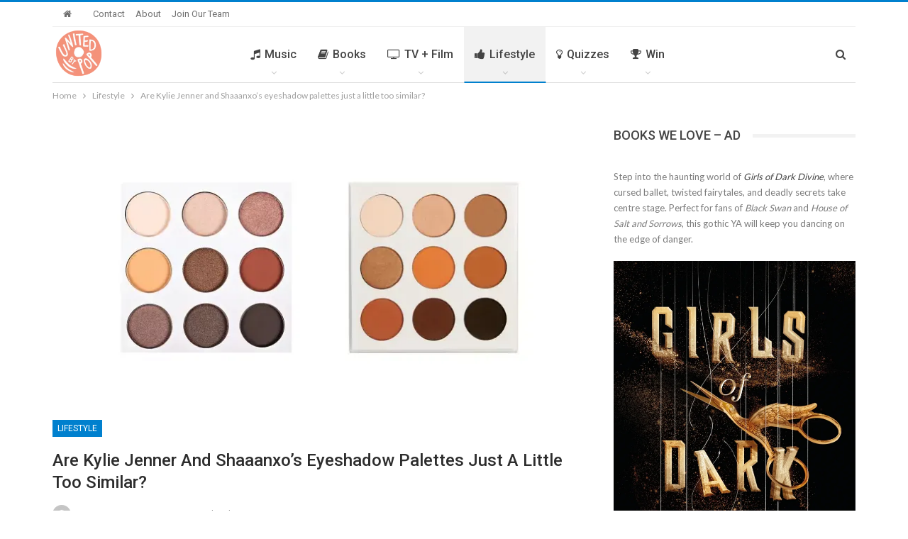

--- FILE ---
content_type: text/html; charset=UTF-8
request_url: https://www.unitedbypop.com/lifestyle/are-kylie-jenner-and-shaaanxos-eyeshadow-palettes-just-a-little-too-similar/
body_size: 38283
content:
	<!DOCTYPE html>
		<!--[if IE 8]>
	<html class="ie ie8" lang="en-US"> <![endif]-->
	<!--[if IE 9]>
	<html class="ie ie9" lang="en-US"> <![endif]-->
	<!--[if gt IE 9]><!-->
<html lang="en-US"> <!--<![endif]-->
	<head>
		<!-- Google Tag Manager -->
<script>(function(w,d,s,l,i){w[l]=w[l]||[];w[l].push({'gtm.start':
new Date().getTime(),event:'gtm.js'});var f=d.getElementsByTagName(s)[0],
j=d.createElement(s),dl=l!='dataLayer'?'&l='+l:'';j.async=true;j.src=
'https://www.googletagmanager.com/gtm.js?id='+i+dl;f.parentNode.insertBefore(j,f);
})(window,document,'script','dataLayer','GTM-5PJZJD5');</script>
<!-- End Google Tag Manager -->		<meta charset="UTF-8">
		<meta http-equiv="X-UA-Compatible" content="IE=edge">
		<meta name="viewport" content="width=device-width, initial-scale=1.0">
		<link rel="pingback" href="https://www.unitedbypop.com/xmlrpc.php"/>

		<meta name='robots' content='index, follow, max-image-preview:large, max-snippet:-1, max-video-preview:-1' />

	<!-- This site is optimized with the Yoast SEO plugin v25.6 - https://yoast.com/wordpress/plugins/seo/ -->
	<title>Are Kylie Jenner and Shaaanxo&#039;s eyeshadow palettes just a little too similar? - United By Pop</title>
	<link rel="canonical" href="https://www.unitedbypop.com/lifestyle/are-kylie-jenner-and-shaaanxos-eyeshadow-palettes-just-a-little-too-similar/" />
	<meta property="og:locale" content="en_US" />
	<meta property="og:type" content="article" />
	<meta property="og:title" content="Are Kylie Jenner and Shaaanxo&#039;s eyeshadow palettes just a little too similar? - United By Pop" />
	<meta property="og:description" content="Just when you thought you couldn&#8217;t get enough Kylie Jenner lip kits (seriously, our bank accounts are still recovering), Kylie released her brand new eyeshadow palette, &#8216;The Bronze Palette&#8216;. The baked eyeshadow set offers 9 matte and satin finish brown-based shades. The youngest Jenner sister claims the shadows to be &#8220;long wearing&#8221; and &#8220;easy to blend,&#8221; and [&hellip;]" />
	<meta property="og:url" content="https://www.unitedbypop.com/lifestyle/are-kylie-jenner-and-shaaanxos-eyeshadow-palettes-just-a-little-too-similar/" />
	<meta property="og:site_name" content="United By Pop" />
	<meta property="article:publisher" content="https://www.facebook.com/unitedbypop" />
	<meta property="article:published_time" content="2016-07-26T23:57:00+00:00" />
	<meta property="article:modified_time" content="2019-11-10T18:55:52+00:00" />
	<meta property="og:image" content="https://i0.wp.com/www.unitedbypop.com/wp-content/uploads/2016/07/Untitled-1.jpg?fit=800%2C400&ssl=1" />
	<meta property="og:image:width" content="800" />
	<meta property="og:image:height" content="400" />
	<meta property="og:image:type" content="image/jpeg" />
	<meta name="author" content="Nicolette Kolgraf" />
	<meta name="twitter:card" content="summary_large_image" />
	<meta name="twitter:creator" content="@unitedbypop" />
	<meta name="twitter:site" content="@unitedbypop" />
	<meta name="twitter:label1" content="Written by" />
	<meta name="twitter:data1" content="Nicolette Kolgraf" />
	<meta name="twitter:label2" content="Est. reading time" />
	<meta name="twitter:data2" content="1 minute" />
	<script type="application/ld+json" class="yoast-schema-graph">{"@context":"https://schema.org","@graph":[{"@type":"Article","@id":"https://www.unitedbypop.com/lifestyle/are-kylie-jenner-and-shaaanxos-eyeshadow-palettes-just-a-little-too-similar/#article","isPartOf":{"@id":"https://www.unitedbypop.com/lifestyle/are-kylie-jenner-and-shaaanxos-eyeshadow-palettes-just-a-little-too-similar/"},"author":{"name":"Nicolette Kolgraf","@id":"https://www.unitedbypop.com/#/schema/person/c177183b8bed9ee3391e73d39bd70d1b"},"headline":"Are Kylie Jenner and Shaaanxo&#8217;s eyeshadow palettes just a little too similar?","datePublished":"2016-07-26T23:57:00+00:00","dateModified":"2019-11-10T18:55:52+00:00","mainEntityOfPage":{"@id":"https://www.unitedbypop.com/lifestyle/are-kylie-jenner-and-shaaanxos-eyeshadow-palettes-just-a-little-too-similar/"},"wordCount":247,"commentCount":0,"publisher":{"@id":"https://www.unitedbypop.com/#organization"},"image":{"@id":"https://www.unitedbypop.com/lifestyle/are-kylie-jenner-and-shaaanxos-eyeshadow-palettes-just-a-little-too-similar/#primaryimage"},"thumbnailUrl":"https://i0.wp.com/www.unitedbypop.com/wp-content/uploads/2016/07/Untitled-1.jpg?fit=800%2C400&ssl=1","keywords":["kylie jenner","Shaaanxo"],"articleSection":["Lifestyle"],"inLanguage":"en-US","potentialAction":[{"@type":"CommentAction","name":"Comment","target":["https://www.unitedbypop.com/lifestyle/are-kylie-jenner-and-shaaanxos-eyeshadow-palettes-just-a-little-too-similar/#respond"]}]},{"@type":"WebPage","@id":"https://www.unitedbypop.com/lifestyle/are-kylie-jenner-and-shaaanxos-eyeshadow-palettes-just-a-little-too-similar/","url":"https://www.unitedbypop.com/lifestyle/are-kylie-jenner-and-shaaanxos-eyeshadow-palettes-just-a-little-too-similar/","name":"Are Kylie Jenner and Shaaanxo's eyeshadow palettes just a little too similar? - United By Pop","isPartOf":{"@id":"https://www.unitedbypop.com/#website"},"primaryImageOfPage":{"@id":"https://www.unitedbypop.com/lifestyle/are-kylie-jenner-and-shaaanxos-eyeshadow-palettes-just-a-little-too-similar/#primaryimage"},"image":{"@id":"https://www.unitedbypop.com/lifestyle/are-kylie-jenner-and-shaaanxos-eyeshadow-palettes-just-a-little-too-similar/#primaryimage"},"thumbnailUrl":"https://i0.wp.com/www.unitedbypop.com/wp-content/uploads/2016/07/Untitled-1.jpg?fit=800%2C400&ssl=1","datePublished":"2016-07-26T23:57:00+00:00","dateModified":"2019-11-10T18:55:52+00:00","breadcrumb":{"@id":"https://www.unitedbypop.com/lifestyle/are-kylie-jenner-and-shaaanxos-eyeshadow-palettes-just-a-little-too-similar/#breadcrumb"},"inLanguage":"en-US","potentialAction":[{"@type":"ReadAction","target":["https://www.unitedbypop.com/lifestyle/are-kylie-jenner-and-shaaanxos-eyeshadow-palettes-just-a-little-too-similar/"]}]},{"@type":"ImageObject","inLanguage":"en-US","@id":"https://www.unitedbypop.com/lifestyle/are-kylie-jenner-and-shaaanxos-eyeshadow-palettes-just-a-little-too-similar/#primaryimage","url":"https://i0.wp.com/www.unitedbypop.com/wp-content/uploads/2016/07/Untitled-1.jpg?fit=800%2C400&ssl=1","contentUrl":"https://i0.wp.com/www.unitedbypop.com/wp-content/uploads/2016/07/Untitled-1.jpg?fit=800%2C400&ssl=1","width":800,"height":400,"caption":"kylie jenner shaaanxo eye shadow palettes"},{"@type":"BreadcrumbList","@id":"https://www.unitedbypop.com/lifestyle/are-kylie-jenner-and-shaaanxos-eyeshadow-palettes-just-a-little-too-similar/#breadcrumb","itemListElement":[{"@type":"ListItem","position":1,"name":"Home","item":"https://www.unitedbypop.com/"},{"@type":"ListItem","position":2,"name":"Are Kylie Jenner and Shaaanxo&#8217;s eyeshadow palettes just a little too similar?"}]},{"@type":"WebSite","@id":"https://www.unitedbypop.com/#website","url":"https://www.unitedbypop.com/","name":"United By Pop","description":"United Kingdom. United States. United By Pop.","publisher":{"@id":"https://www.unitedbypop.com/#organization"},"potentialAction":[{"@type":"SearchAction","target":{"@type":"EntryPoint","urlTemplate":"https://www.unitedbypop.com/?s={search_term_string}"},"query-input":{"@type":"PropertyValueSpecification","valueRequired":true,"valueName":"search_term_string"}}],"inLanguage":"en-US"},{"@type":"Organization","@id":"https://www.unitedbypop.com/#organization","name":"United By Pop","url":"https://www.unitedbypop.com/","logo":{"@type":"ImageObject","inLanguage":"en-US","@id":"https://www.unitedbypop.com/#/schema/logo/image/","url":"https://i1.wp.com/www.unitedbypop.com/wp-content/uploads/2020/05/UBP_LOGO170.png?fit=170%2C170&ssl=1","contentUrl":"https://i1.wp.com/www.unitedbypop.com/wp-content/uploads/2020/05/UBP_LOGO170.png?fit=170%2C170&ssl=1","width":170,"height":170,"caption":"United By Pop"},"image":{"@id":"https://www.unitedbypop.com/#/schema/logo/image/"},"sameAs":["https://www.facebook.com/unitedbypop","https://x.com/unitedbypop","https://www.instagram.com/unitedbypop","https://www.linkedin.com/company/united-by-pop","https://www.pinterest.com/unitedbypop","https://www.youtube.com/unitedbypop"]},{"@type":"Person","@id":"https://www.unitedbypop.com/#/schema/person/c177183b8bed9ee3391e73d39bd70d1b","name":"Nicolette Kolgraf","image":{"@type":"ImageObject","inLanguage":"en-US","@id":"https://www.unitedbypop.com/#/schema/person/image/","url":"https://secure.gravatar.com/avatar/040c02d8647857a77937bd1272ef2da0?s=96&d=mm&r=g","contentUrl":"https://secure.gravatar.com/avatar/040c02d8647857a77937bd1272ef2da0?s=96&d=mm&r=g","caption":"Nicolette Kolgraf"},"description":"Nicolette is a university student in Rhode Island. She enjoys hoarding makeup, everything light pink, and all kinds of animals.","url":"https://www.unitedbypop.com/author/nicolette/"}]}</script>
	<!-- / Yoast SEO plugin. -->


<link href="https://c0.wp.com" rel="preconnect"><link href="https://www.googletagmanager.com" rel="preconnect"><link href="https://ads.blogherads.com" rel="preconnect"><link href="https://s0.wp.com" rel="preconnect"><link href="https://s1.wp.com" rel="preconnect"><link href="https://i0.wp.com" rel="preconnect"><link href="https://i2.wp.com" rel="preconnect"><link href="https://www.google-analytics.com" rel="preconnect"><link href="https://widgets.wp.com" rel="preconnect"><link href="https://pixel.wp.com" rel="preconnect"><link href="https://i1.wp.com" rel="preconnect"><link href="https://cdn.adsafeprotected.com" rel="preconnect"><link href="https://js-sec.indexww.com" rel="preconnect"><link href="https://tagan.adlightning.com" rel="preconnect"><link href="https://ads.shemedia.com" rel="preconnect"><link href="https://securepubads.g.doubleclick.net" rel="preconnect"><link href="https://sb.scorecardresearch.com" rel="preconnect"><link href="https://as-sec.casalemedia.com" rel="preconnect"><link href="https://ats.rlcdn.com" rel="preconnect"><link href="https://c.amazon-adsystem.com" rel="preconnect"><link href="https://hb.undertone.com" rel="preconnect"><link href="https://ib.adnxs.com" rel="preconnect"><link href="https://c2shb.ssp.yahoo.com" rel="preconnect"><link href="https://prebid.a-mo.net" rel="preconnect"><link href="https://grid.bidswitch.net" rel="preconnect"><link href="https://tlx.3lift.com" rel="preconnect"><link href="https://fastlane.rubiconproject.com" rel="preconnect"><link href="https://htlb.casalemedia.com" rel="preconnect"><link href="https://g2.gumgum.com" rel="preconnect"><link href="https://ap.lijit.com" rel="preconnect"><link href="https://pixel.adsafeprotected.com" rel="preconnect"><link href="https://s.amazon-adsystem.com" rel="preconnect"><link href="https://adservice.google.co.in" rel="preconnect"><link href="https://adservice.google.com" rel="preconnect"><link href="https://pagead2.googlesyndication.com" rel="preconnect"><link href="https://3fa4a7770f50f8ccaf6533f238404ba9.safeframe.googlesyndication.com" rel="preconnect"><link href="https://tpc.googlesyndication.com" rel="preconnect"><link href="https://www.google.com" rel="preconnect"><link href="https://static.criteo.net" rel="preconnect"><link href="https://pghub.io" rel="preconnect"><link href="https://pandg.tapad.com" rel="preconnect"><link href="https://eus.rubiconproject.com" rel="preconnect"><link href="https://acdn.adnxs.com" rel="preconnect"><link href="https://cdn.undertone.com" rel="preconnect"><link href="https://sync.mathtag.com" rel="preconnect"><link href="https://eb2.3lift.com" rel="preconnect"><link href="https://x.bidswitch.net" rel="preconnect"><link rel="alternate" type="application/rss+xml" title="United By Pop &raquo; Feed" href="https://www.unitedbypop.com/feed/" />
<link rel="alternate" type="application/rss+xml" title="United By Pop &raquo; Comments Feed" href="https://www.unitedbypop.com/comments/feed/" />
<link rel="alternate" type="application/rss+xml" title="United By Pop &raquo; Are Kylie Jenner and Shaaanxo&#8217;s eyeshadow palettes just a little too similar? Comments Feed" href="https://www.unitedbypop.com/lifestyle/are-kylie-jenner-and-shaaanxos-eyeshadow-palettes-just-a-little-too-similar/feed/" />
<script type="text/javascript">
/* <![CDATA[ */
window._wpemojiSettings = {"baseUrl":"https:\/\/s.w.org\/images\/core\/emoji\/15.0.3\/72x72\/","ext":".png","svgUrl":"https:\/\/s.w.org\/images\/core\/emoji\/15.0.3\/svg\/","svgExt":".svg","source":{"concatemoji":"https:\/\/www.unitedbypop.com\/wp-includes\/js\/wp-emoji-release.min.js?ver=6.6.4"}};
/*! This file is auto-generated */
!function(i,n){var o,s,e;function c(e){try{var t={supportTests:e,timestamp:(new Date).valueOf()};sessionStorage.setItem(o,JSON.stringify(t))}catch(e){}}function p(e,t,n){e.clearRect(0,0,e.canvas.width,e.canvas.height),e.fillText(t,0,0);var t=new Uint32Array(e.getImageData(0,0,e.canvas.width,e.canvas.height).data),r=(e.clearRect(0,0,e.canvas.width,e.canvas.height),e.fillText(n,0,0),new Uint32Array(e.getImageData(0,0,e.canvas.width,e.canvas.height).data));return t.every(function(e,t){return e===r[t]})}function u(e,t,n){switch(t){case"flag":return n(e,"\ud83c\udff3\ufe0f\u200d\u26a7\ufe0f","\ud83c\udff3\ufe0f\u200b\u26a7\ufe0f")?!1:!n(e,"\ud83c\uddfa\ud83c\uddf3","\ud83c\uddfa\u200b\ud83c\uddf3")&&!n(e,"\ud83c\udff4\udb40\udc67\udb40\udc62\udb40\udc65\udb40\udc6e\udb40\udc67\udb40\udc7f","\ud83c\udff4\u200b\udb40\udc67\u200b\udb40\udc62\u200b\udb40\udc65\u200b\udb40\udc6e\u200b\udb40\udc67\u200b\udb40\udc7f");case"emoji":return!n(e,"\ud83d\udc26\u200d\u2b1b","\ud83d\udc26\u200b\u2b1b")}return!1}function f(e,t,n){var r="undefined"!=typeof WorkerGlobalScope&&self instanceof WorkerGlobalScope?new OffscreenCanvas(300,150):i.createElement("canvas"),a=r.getContext("2d",{willReadFrequently:!0}),o=(a.textBaseline="top",a.font="600 32px Arial",{});return e.forEach(function(e){o[e]=t(a,e,n)}),o}function t(e){var t=i.createElement("script");t.src=e,t.defer=!0,i.head.appendChild(t)}"undefined"!=typeof Promise&&(o="wpEmojiSettingsSupports",s=["flag","emoji"],n.supports={everything:!0,everythingExceptFlag:!0},e=new Promise(function(e){i.addEventListener("DOMContentLoaded",e,{once:!0})}),new Promise(function(t){var n=function(){try{var e=JSON.parse(sessionStorage.getItem(o));if("object"==typeof e&&"number"==typeof e.timestamp&&(new Date).valueOf()<e.timestamp+604800&&"object"==typeof e.supportTests)return e.supportTests}catch(e){}return null}();if(!n){if("undefined"!=typeof Worker&&"undefined"!=typeof OffscreenCanvas&&"undefined"!=typeof URL&&URL.createObjectURL&&"undefined"!=typeof Blob)try{var e="postMessage("+f.toString()+"("+[JSON.stringify(s),u.toString(),p.toString()].join(",")+"));",r=new Blob([e],{type:"text/javascript"}),a=new Worker(URL.createObjectURL(r),{name:"wpTestEmojiSupports"});return void(a.onmessage=function(e){c(n=e.data),a.terminate(),t(n)})}catch(e){}c(n=f(s,u,p))}t(n)}).then(function(e){for(var t in e)n.supports[t]=e[t],n.supports.everything=n.supports.everything&&n.supports[t],"flag"!==t&&(n.supports.everythingExceptFlag=n.supports.everythingExceptFlag&&n.supports[t]);n.supports.everythingExceptFlag=n.supports.everythingExceptFlag&&!n.supports.flag,n.DOMReady=!1,n.readyCallback=function(){n.DOMReady=!0}}).then(function(){return e}).then(function(){var e;n.supports.everything||(n.readyCallback(),(e=n.source||{}).concatemoji?t(e.concatemoji):e.wpemoji&&e.twemoji&&(t(e.twemoji),t(e.wpemoji)))}))}((window,document),window._wpemojiSettings);
/* ]]> */
</script>
<link rel='stylesheet' id='flick-css' href='https://www.unitedbypop.com/wp-content/plugins/mailchimp/assets/css/flick/flick.css?ver=1.6.2' type='text/css' media='all' />
<link rel='stylesheet' id='mailchimp_sf_main_css-css' href='https://www.unitedbypop.com/?mcsf_action=main_css&#038;ver=1.6.2' type='text/css' media='all' />
<style id='wp-emoji-styles-inline-css' type='text/css'>

	img.wp-smiley, img.emoji {
		display: inline !important;
		border: none !important;
		box-shadow: none !important;
		height: 1em !important;
		width: 1em !important;
		margin: 0 0.07em !important;
		vertical-align: -0.1em !important;
		background: none !important;
		padding: 0 !important;
	}
</style>
<link rel='stylesheet' id='wp-block-library-css' href='https://c0.wp.com/c/6.6.4/wp-includes/css/dist/block-library/style.min.css' type='text/css' media='all' />
<style id='affiliatex-buttons-style-inline-css' type='text/css'>
.affx-btn-wrapper .affx-btn-inner{display:flex}.affx-btn-wrapper .affx-btn-inner .affiliatex-button{align-items:center;cursor:pointer;display:flex;justify-content:center}.affx-btn-wrapper .affx-btn-inner .affiliatex-button svg{align-items:center;display:flex;margin:0 2px}.affx-btn-wrapper .affx-btn-inner .affiliatex-button.icon-left .button-icon{padding-right:10px;width:unset}.affx-btn-wrapper .affx-btn-inner .affiliatex-button.icon-right .button-icon{padding-left:10px}.affx-btn-wrapper .affx-btn-inner .affiliatex-button.left-price-tag,.affx-btn-wrapper .affx-btn-inner .affiliatex-button.right-price-tag{display:inline-flex;padding:2px}.affx-btn-wrapper .affx-btn-inner .affiliatex-button.left-price-tag .affiliatex-btn,.affx-btn-wrapper .affx-btn-inner .affiliatex-button.left-price-tag .btn-label,.affx-btn-wrapper .affx-btn-inner .affiliatex-button.right-price-tag .affiliatex-btn,.affx-btn-wrapper .affx-btn-inner .affiliatex-button.right-price-tag .btn-label{flex:1;padding:8px 15px;text-align:center}.affx-btn-wrapper .affx-btn-inner .affiliatex-button.left-price-tag .price-tag,.affx-btn-wrapper .affx-btn-inner .affiliatex-button.right-price-tag .price-tag{background:#fff;color:#2670ff;position:relative;z-index:1}.affx-btn-wrapper .affx-btn-inner .affiliatex-button.left-price-tag .price-tag:before,.affx-btn-wrapper .affx-btn-inner .affiliatex-button.right-price-tag .price-tag:before{background:#fff;bottom:0;content:"";height:31.25px;position:absolute;top:7px;width:31.25px;z-index:-1}.affx-btn-wrapper .affx-btn-inner .affiliatex-button.left-price-tag.icon-left .button-icon,.affx-btn-wrapper .affx-btn-inner .affiliatex-button.right-price-tag.icon-left .button-icon{order:1}.affx-btn-wrapper .affx-btn-inner .affiliatex-button.left-price-tag.icon-right .button-icon,.affx-btn-wrapper .affx-btn-inner .affiliatex-button.right-price-tag.icon-right .button-icon{order:4}.affx-btn-wrapper .affx-btn-inner .affiliatex-button.right-price-tag .affiliatex-btn,.affx-btn-wrapper .affx-btn-inner .affiliatex-button.right-price-tag .btn-label{order:2}.affx-btn-wrapper .affx-btn-inner .affiliatex-button.right-price-tag .price-tag{border-bottom-right-radius:var(--border-bottom-right-radius);border-top-right-radius:var(--border-top-right-radius);margin-left:22px;order:3;padding:8px 8px 8px 0}.affx-btn-wrapper .affx-btn-inner .affiliatex-button.right-price-tag .price-tag:before{border-bottom-left-radius:4px;right:100%;transform:translateX(50%) rotate(45deg)}.affx-btn-wrapper .affx-btn-inner .affiliatex-button.left-price-tag .affiliatex-btn,.affx-btn-wrapper .affx-btn-inner .affiliatex-button.left-price-tag .btn-label{order:3}.affx-btn-wrapper .affx-btn-inner .affiliatex-button.left-price-tag .price-tag{border-bottom-left-radius:var(--border-bottom-left-radius);border-top-left-radius:var(--border-top-left-radius);margin-right:22px;order:2;padding:8px 0 8px 8px}.affx-btn-wrapper .affx-btn-inner .affiliatex-button.left-price-tag .price-tag:before{border-top-right-radius:4px;left:100%;transform:translateX(-50%) rotate(45deg)}.affx-btn-wrapper .affx-btn-inner .btn-is-small{min-width:80px;padding:5px 10px}.affx-btn-wrapper .affx-btn-inner .btn-is-small.btn-is-fixed{width:80px}.affx-btn-wrapper .affx-btn-inner .btn-is-medium{min-width:100px;padding:10px 20px}.affx-btn-wrapper .affx-btn-inner .btn-is-medium.btn-is-fixed{width:100px}.affx-btn-wrapper .affx-btn-inner .btn-is-large{min-width:140px;padding:15px 30px}.affx-btn-wrapper .affx-btn-inner .btn-is-large.btn-is-fixed{width:140px}.affx-btn-wrapper .affx-btn-inner .btn-is-xlarge{min-width:200px;padding:20px 40px}.affx-btn-wrapper .affx-btn-inner .btn-is-xlarge.btn-is-fixed{width:200px}.affx-btn-wrapper .affx-btn-inner .btn-is-flex-large,.affx-btn-wrapper .affx-btn-inner .btn-is-flex-medium,.affx-btn-wrapper .affx-btn-inner .btn-is-flex-small,.affx-btn-wrapper .affx-btn-inner .btn-is-flex-xlarge{width:auto!important}.affx-btn-wrapper .affx-btn-inner .btn-is-fullw{width:100%!important}

</style>
<style id='affiliatex-cta-style-inline-css' type='text/css'>
.affblk-cta-wrapper.wp-block-affiliatex-cta>div{align-items:center;display:flex;flex-wrap:nowrap;-ms-flex-wrap:nowrap;overflow:hidden;position:relative;width:100%}.affblk-cta-wrapper.wp-block-affiliatex-cta .content-wrapper{position:relative;width:100%}.affblk-cta-wrapper.wp-block-affiliatex-cta .affliatex-cta-content,.affblk-cta-wrapper.wp-block-affiliatex-cta .affliatex-cta-content:last-child,.affblk-cta-wrapper.wp-block-affiliatex-cta .affliatex-cta-title{margin:0 0 30px;width:100%;z-index:2}.affblk-cta-wrapper.wp-block-affiliatex-cta .affx-btn-wrapper{z-index:2}.affblk-cta-wrapper.wp-block-affiliatex-cta [data-rich-text-placeholder]:after{opacity:1}.affblk-cta-wrapper.wp-block-affiliatex-cta [data-type="affiliatex/buttons"]{margin:0}.affblk-cta-wrapper.wp-block-affiliatex-cta .button-wrapper{display:flex;flex-wrap:wrap;width:100%}.affblk-cta-wrapper.wp-block-affiliatex-cta .button-wrapper .block-editor-block-list__layout{display:flex;flex-wrap:wrap;justify-content:center;width:100%}.affblk-cta-wrapper.wp-block-affiliatex-cta .button-wrapper .affx-btn-wrapper{padding:0 10px}.affblk-cta-wrapper.wp-block-affiliatex-cta .layout-type-2{align-items:normal}.affblk-cta-wrapper.wp-block-affiliatex-cta .layout-type-2 .content-wrapper{flex:0 1 50%}.affblk-cta-wrapper.wp-block-affiliatex-cta .layout-type-2 .image-wrapper{align-items:flex-end;background-repeat:no-repeat;background-size:cover;display:flex;flex:0 0 50%;justify-content:flex-end}.affblk-cta-wrapper.wp-block-affiliatex-cta .layout-type-2 .image-wrapper .affx-amazon-button{margin:10px}.affblk-cta-wrapper.wp-block-affiliatex-cta .layout-type-2.col-reverse{flex-direction:row-reverse}.affblk-cta-wrapper.wp-block-affiliatex-cta .layout-type-2.left .content-wrapper,.affblk-cta-wrapper.wp-block-affiliatex-cta .layout-type-2.right .content-wrapper{display:block}.affblk-cta-wrapper.wp-block-affiliatex-cta .layout-type-2.img-opacity:before{display:none}.affblk-cta-wrapper.wp-block-affiliatex-cta .left .content-wrapper{align-items:center;display:flex;flex-wrap:nowrap;-ms-flex-wrap:wrap;position:relative;width:100%}.affblk-cta-wrapper.wp-block-affiliatex-cta .left .content-wrapper .content-wrap{min-width:60%}.affblk-cta-wrapper.wp-block-affiliatex-cta .left .content-wrapper .button-wrapper{padding-left:20px}.affblk-cta-wrapper.wp-block-affiliatex-cta .left .content-wrapper .button-wrapper .block-editor-block-list__layout .affx-btn-wrapper:last-child{margin-right:20px}.affblk-cta-wrapper.wp-block-affiliatex-cta .left .content-wrapper .button-wrapper .affx-btn-wrapper{margin-left:0;margin-right:20px}.affblk-cta-wrapper.wp-block-affiliatex-cta .left .content-wrapper .button-wrapper .affx-btn-wrapper:last-child{margin:0}.affblk-cta-wrapper.wp-block-affiliatex-cta .right .content-wrapper{align-items:center;display:flex;flex-direction:row-reverse;flex-wrap:nowrap;-ms-flex-wrap:wrap;position:relative;width:100%}.affblk-cta-wrapper.wp-block-affiliatex-cta .right .content-wrapper .content-wrap{min-width:60%}.affblk-cta-wrapper.wp-block-affiliatex-cta .right .content-wrapper .button-wrapper{padding-right:20px}.affblk-cta-wrapper.wp-block-affiliatex-cta .right .content-wrapper .button-wrapper .block-editor-block-list__layout .affx-btn-wrapper:last-child{margin-right:20px}.affblk-cta-wrapper.wp-block-affiliatex-cta .right .content-wrapper .button-wrapper .affx-btn-wrapper{margin-left:0;margin-right:20px}.affblk-cta-wrapper.wp-block-affiliatex-cta .right .content-wrapper .button-wrapper .affx-btn-wrapper:last-child{margin:0}.affblk-cta-wrapper .img-opacity{position:relative}.affblk-cta-wrapper .img-opacity:before{background-color:#000;bottom:0;content:"";left:0;position:absolute;right:0;top:0;z-index:1}.affblk-cta-wrapper .img-opacity .content-wrapper{position:relative;width:100%;z-index:2}@media only screen and (max-width:767px){.affblk-cta-wrapper.wp-block-affiliatex-cta .content-wrapper{min-width:58%}.affblk-cta-wrapper.wp-block-affiliatex-cta .affx-btn-wrapper .affx-btn-inner{display:block;width:100%}.affblk-cta-wrapper.wp-block-affiliatex-cta .button-wrapper{display:flex;flex-wrap:wrap}.affblk-cta-wrapper.wp-block-affiliatex-cta .button-wrapper .affx-btn-wrapper .affx-btn-inner{display:block;width:100%}.affblk-cta-wrapper.wp-block-affiliatex-cta .layout-type-2{flex-wrap:wrap}.affblk-cta-wrapper.wp-block-affiliatex-cta .layout-type-2 .content-wrapper{flex:0 0 100%;order:2}.affblk-cta-wrapper.wp-block-affiliatex-cta .layout-type-2 .image-wrapper{flex:0 0 100%;height:400px;order:1}.affblk-cta-wrapper.wp-block-affiliatex-cta .layout-type-2.col-reverse .content-wrapper{order:2}.affblk-cta-wrapper.wp-block-affiliatex-cta .layout-type-2.col-reverse .image-wrapper{order:1}.affblk-cta-wrapper.wp-block-affiliatex-cta .left .content-wrapper{flex-wrap:wrap}.affblk-cta-wrapper.wp-block-affiliatex-cta .left .content-wrapper .content-wrap{min-width:100%}.affblk-cta-wrapper.wp-block-affiliatex-cta .left .content-wrapper .button-wrapper .affx-btn-wrapper{margin:0}.affblk-cta-wrapper.wp-block-affiliatex-cta .right .content-wrapper{flex-wrap:wrap}.affblk-cta-wrapper.wp-block-affiliatex-cta .right .content-wrapper .content-wrap{min-width:100%;order:1}.affblk-cta-wrapper.wp-block-affiliatex-cta .right .content-wrapper .button-wrapper{order:2}.affblk-cta-wrapper.wp-block-affiliatex-cta .right .content-wrapper .button-wrapper .affx-btn-wrapper{margin:0}}

</style>
<style id='affiliatex-notice-style-inline-css' type='text/css'>
.affx-notice-wrapper .affx-notice-inner-wrapper{overflow:hidden}.affx-notice-wrapper .affx-notice-inner-wrapper .affiliatex-notice-title{align-items:center;margin:0;width:100%}.affx-notice-wrapper .affx-notice-inner-wrapper .affiliatex-notice-content ol,.affx-notice-wrapper .affx-notice-inner-wrapper .affiliatex-notice-content ul{list-style-position:inside;margin:0;padding:0}.affx-notice-wrapper .affx-notice-inner-wrapper .affiliatex-notice-content ol li,.affx-notice-wrapper .affx-notice-inner-wrapper .affiliatex-notice-content ul li{display:flex;flex-wrap:nowrap;margin-bottom:10px}.affx-notice-wrapper .affx-notice-inner-wrapper .affiliatex-notice-content ol li:before,.affx-notice-wrapper .affx-notice-inner-wrapper .affiliatex-notice-content ul li:before{margin-right:10px;margin-top:2px}.affx-notice-wrapper .affx-notice-inner-wrapper .affiliatex-notice-content ol li:last-child,.affx-notice-wrapper .affx-notice-inner-wrapper .affiliatex-notice-content ul li:last-child{margin-bottom:0}.affx-notice-wrapper .affx-notice-inner-wrapper .affiliatex-notice-content p{margin:0}.affx-notice-wrapper .affx-notice-inner-wrapper .affiliatex-notice-content ul.bullet li{display:list-item;list-style:disc inside;position:relative}.affx-notice-wrapper .affx-notice-inner-wrapper .affiliatex-notice-content ol{counter-reset:order-list}.affx-notice-wrapper .affx-notice-inner-wrapper .affiliatex-notice-content ol li{counter-increment:order-list}.affx-notice-wrapper .affx-notice-inner-wrapper .affiliatex-notice-content ol li:before{align-items:center;border:1px solid;border-radius:50%;content:counter(order-list);display:inline-flex;font-family:inherit;font-weight:inherit;justify-content:center;min-height:30px;min-width:30px}.affx-notice-wrapper .affx-notice-inner-wrapper.layout-type-1 .affiliatex-notice-content ol{counter-reset:number}.affx-notice-wrapper .affx-notice-inner-wrapper.layout-type-1 .affiliatex-notice-content ol li{list-style-type:none;position:relative}.affx-notice-wrapper .affx-notice-inner-wrapper.layout-type-1 .affiliatex-notice-content ol li:before{align-items:center;align-self:flex-start;border:2px solid;border-radius:100%;content:counter(number);counter-increment:number;display:inline-flex!important;font-weight:400;justify-content:center;left:0;line-height:1;margin-right:10px;margin-top:2px;min-height:1.53em;min-width:1.53em;text-align:center}.affx-notice-wrapper .affx-notice-inner-wrapper.layout-type-2 .affiliatex-notice-title{display:block}.affx-notice-wrapper .affx-notice-inner-wrapper.layout-type-2 .affiliatex-notice-title:before{display:block;margin:0 0 10px}.affx-notice-wrapper .affx-notice-inner-wrapper.layout-type-3{display:flex;flex-wrap:nowrap;width:100%}.affx-notice-wrapper .affx-notice-inner-wrapper.layout-type-3 .affx-notice-inner{width:100%}.affx-notice-wrapper .affx-notice-inner-wrapper.layout-type-3 .affiliatex-notice-title:before{display:none}.affx-notice-wrapper .affx-notice-inner-wrapper.layout-type-3 .affiliatex-notice-icon{line-height:1.3}.affx-notice-wrapper .affx-notice-inner-wrapper.layout-type-3 .affiliatex-notice-icon:before{margin-right:15px}.affx-notice-wrapper .affx-notice-inner-wrapper.layout-type-3.border-none{border-width:0!important}.affx-notice-wrapper .affx-notice-inner-wrapper.layout-type-3.border-top{border-bottom-width:0!important;border-left-width:0!important;border-right-width:0!important}.affx-notice-wrapper .affx-notice-inner-wrapper.layout-type-3.border-bottom{border-left-width:0!important;border-right-width:0!important;border-top-width:0!important}.affx-notice-wrapper .affx-notice-inner-wrapper.layout-type-3.border-left{border-bottom-width:0!important;border-right-width:0!important;border-top-width:0!important}.affx-notice-wrapper .affx-notice-inner-wrapper.layout-type-3.border-right{border-bottom-width:0!important;border-left-width:0!important;border-top-width:0!important}.affx-notice-wrapper .affiliatex-title{display:inline-block}

</style>
<link rel='stylesheet' id='affiliatex-product-comparison-style-css' href='https://www.unitedbypop.com/wp-content/plugins/affiliatex/build/blocks/product-comparison/style-index.css?ver=6.6.4' type='text/css' media='all' />
<link rel='stylesheet' id='affiliatex-product-table-style-css' href='https://www.unitedbypop.com/wp-content/plugins/affiliatex/build/blocks/product-table/style-index.css?ver=6.6.4' type='text/css' media='all' />
<link rel='stylesheet' id='affiliatex-pros-and-cons-style-css' href='https://www.unitedbypop.com/wp-content/plugins/affiliatex/build/blocks/pros-and-cons/style-index.css?ver=6.6.4' type='text/css' media='all' />
<link rel='stylesheet' id='affiliatex-single-product-style-css' href='https://www.unitedbypop.com/wp-content/plugins/affiliatex/build/blocks/single-product/style-index.css?ver=6.6.4' type='text/css' media='all' />
<style id='affiliatex-specifications-style-inline-css' type='text/css'>
.affx-specification-block-container .affx-specification-table{border-collapse:collapse;margin:0;width:100%}.affx-specification-block-container .affx-specification-table td,.affx-specification-block-container .affx-specification-table th{border:none;border-bottom:1px solid #e6ecf7;line-height:1.5;padding:16px 0;text-align:left}.affx-specification-block-container .affx-specification-table th{font-size:20px}.affx-specification-block-container .affx-specification-table td{font-size:18px}.affx-specification-block-container .affx-specification-table .affx-spec-value{color:#69758f}.affx-specification-block-container .affx-specification-table.layout-2 td,.affx-specification-block-container .affx-specification-table.layout-2 th{border:1px solid #e6ecf7;padding:16px 24px}.affx-specification-block-container .affx-specification-table.layout-2 .affx-spec-label{background:#f5f7fa;text-align:right}.affx-specification-block-container .affx-specification-table.layout-3 td,.affx-specification-block-container .affx-specification-table.layout-3 th{border:none;padding:16px 24px}.affx-specification-block-container .affx-specification-table.layout-3 th{background:#e6ecf7}.affx-specification-block-container .affx-specification-table.layout-3 tbody tr:nth-child(2n) td{background:#f5f7fa}.affx-specification-block-container .affx-specification-remove-btn{border:1px solid #f13a3a;color:#f13a3a;display:inline-block}.affx-specification-block-container .affx-specification-remove-btn:hover{background:#f13a3a;color:#fff}.affx-add-specification-btn{display:block;width:100%}.affx-add-specification-btn:hover{background:var(--wp-admin-theme-color);color:#fff}.affx-add-specification-btn:hover svg path{fill:#fff}

</style>
<link rel='stylesheet' id='affiliatex-verdict-style-css' href='https://www.unitedbypop.com/wp-content/plugins/affiliatex/build/blocks/verdict/style-index.css?ver=6.6.4' type='text/css' media='all' />
<style id='affiliatex-versus-line-style-inline-css' type='text/css'>
.affx-product-versus-table .affx-versus-product{display:flex;flex-direction:column;height:100%}.affx-product-versus-table .affx-versus-product .affx-product-content{display:flex;flex:1;flex-direction:column;justify-content:space-between}.affx-versus-line-block-container{box-sizing:border-box}.affx-versus-line-block-container .affx-versus-table-wrap{box-sizing:border-box;max-width:100%;overflow:auto;width:100%}.affx-versus-line-block-container .affx-product-versus-table{border-collapse:collapse;margin:0!important;text-align:center;width:100%}.affx-versus-line-block-container .affx-product-versus-table td,.affx-versus-line-block-container .affx-product-versus-table th{border:none;font-size:18px;line-height:1.5;padding:16px 24px;text-align:center}.affx-versus-line-block-container .affx-product-versus-table td.row-appender,.affx-versus-line-block-container .affx-product-versus-table th.row-appender{padding:0!important}.affx-versus-line-block-container .affx-product-versus-table td .fa-check,.affx-versus-line-block-container .affx-product-versus-table td .fa-check-circle,.affx-versus-line-block-container .affx-product-versus-table th .fa-check,.affx-versus-line-block-container .affx-product-versus-table th .fa-check-circle{color:#24b644}.affx-versus-line-block-container .affx-product-versus-table td .fa-times,.affx-versus-line-block-container .affx-product-versus-table td .fa-times-circle,.affx-versus-line-block-container .affx-product-versus-table th .fa-times,.affx-versus-line-block-container .affx-product-versus-table th .fa-times-circle{color:#f13a3a}.affx-versus-line-block-container .affx-product-versus-table .affx-add-specification-btn{align-items:center;display:flex;justify-content:center}.affx-versus-line-block-container .affx-product-versus-table .affx-add-specification-btn:hover{color:#fff}.affx-versus-line-block-container .affx-product-versus-table tr{border:none}.affx-versus-line-block-container .affx-product-versus-table .data-label{font-weight:500;text-align:left}.affx-versus-line-block-container .affx-product-versus-table .data-info{display:block;font-size:16px;font-weight:400;line-height:1.5}.affx-versus-line-block-container .affx-product-versus-table .affx-vs-icon{align-items:center;background:#e6ecf7;border-radius:50%;display:inline-flex;font-size:18px;font-weight:500;height:48px;justify-content:center;width:48px}.affx-versus-line-block-container .affx-product-versus-table th .affx-vs-icon{font-size:20px;height:64px;width:64px}.affx-versus-line-block-container .affx-product-versus-table th{background:#f5f7fa}.affx-versus-line-block-container .affx-product-versus-table .data-label{width:30%}.affx-versus-line-block-container .affx-product-versus-table tbody tr:last-child td,.affx-versus-line-block-container .affx-product-versus-table.affx-product-versus-line tbody tr:nth-child(2n) td,.affx-versus-line-block-container .affx-product-versus-table.affx-product-versus-line tbody tr:nth-child(2n) th{background:none}.affx-versus-line-block-container .affx-product-versus-table.affx-product-versus-line tbody tr:nth-child(odd) td,.affx-versus-line-block-container .affx-product-versus-table.affx-product-versus-line tbody tr:nth-child(odd) th{background:#f5f7fa}.affx-versus-block-container .affx-versus-table-wrap{width:100%}

</style>
<style id='pdfemb-pdf-embedder-viewer-style-inline-css' type='text/css'>
.wp-block-pdfemb-pdf-embedder-viewer{max-width:none}

</style>
<link rel='stylesheet' id='mediaelement-css' href='https://c0.wp.com/c/6.6.4/wp-includes/js/mediaelement/mediaelementplayer-legacy.min.css' type='text/css' media='all' />
<link rel='stylesheet' id='wp-mediaelement-css' href='https://c0.wp.com/c/6.6.4/wp-includes/js/mediaelement/wp-mediaelement.min.css' type='text/css' media='all' />
<style id='jetpack-sharing-buttons-style-inline-css' type='text/css'>
.jetpack-sharing-buttons__services-list{display:flex;flex-direction:row;flex-wrap:wrap;gap:0;list-style-type:none;margin:5px;padding:0}.jetpack-sharing-buttons__services-list.has-small-icon-size{font-size:12px}.jetpack-sharing-buttons__services-list.has-normal-icon-size{font-size:16px}.jetpack-sharing-buttons__services-list.has-large-icon-size{font-size:24px}.jetpack-sharing-buttons__services-list.has-huge-icon-size{font-size:36px}@media print{.jetpack-sharing-buttons__services-list{display:none!important}}.editor-styles-wrapper .wp-block-jetpack-sharing-buttons{gap:0;padding-inline-start:0}ul.jetpack-sharing-buttons__services-list.has-background{padding:1.25em 2.375em}
</style>
<style id='classic-theme-styles-inline-css' type='text/css'>
/*! This file is auto-generated */
.wp-block-button__link{color:#fff;background-color:#32373c;border-radius:9999px;box-shadow:none;text-decoration:none;padding:calc(.667em + 2px) calc(1.333em + 2px);font-size:1.125em}.wp-block-file__button{background:#32373c;color:#fff;text-decoration:none}
</style>
<style id='global-styles-inline-css' type='text/css'>
:root{--wp--preset--aspect-ratio--square: 1;--wp--preset--aspect-ratio--4-3: 4/3;--wp--preset--aspect-ratio--3-4: 3/4;--wp--preset--aspect-ratio--3-2: 3/2;--wp--preset--aspect-ratio--2-3: 2/3;--wp--preset--aspect-ratio--16-9: 16/9;--wp--preset--aspect-ratio--9-16: 9/16;--wp--preset--color--black: #000000;--wp--preset--color--cyan-bluish-gray: #abb8c3;--wp--preset--color--white: #ffffff;--wp--preset--color--pale-pink: #f78da7;--wp--preset--color--vivid-red: #cf2e2e;--wp--preset--color--luminous-vivid-orange: #ff6900;--wp--preset--color--luminous-vivid-amber: #fcb900;--wp--preset--color--light-green-cyan: #7bdcb5;--wp--preset--color--vivid-green-cyan: #00d084;--wp--preset--color--pale-cyan-blue: #8ed1fc;--wp--preset--color--vivid-cyan-blue: #0693e3;--wp--preset--color--vivid-purple: #9b51e0;--wp--preset--gradient--vivid-cyan-blue-to-vivid-purple: linear-gradient(135deg,rgba(6,147,227,1) 0%,rgb(155,81,224) 100%);--wp--preset--gradient--light-green-cyan-to-vivid-green-cyan: linear-gradient(135deg,rgb(122,220,180) 0%,rgb(0,208,130) 100%);--wp--preset--gradient--luminous-vivid-amber-to-luminous-vivid-orange: linear-gradient(135deg,rgba(252,185,0,1) 0%,rgba(255,105,0,1) 100%);--wp--preset--gradient--luminous-vivid-orange-to-vivid-red: linear-gradient(135deg,rgba(255,105,0,1) 0%,rgb(207,46,46) 100%);--wp--preset--gradient--very-light-gray-to-cyan-bluish-gray: linear-gradient(135deg,rgb(238,238,238) 0%,rgb(169,184,195) 100%);--wp--preset--gradient--cool-to-warm-spectrum: linear-gradient(135deg,rgb(74,234,220) 0%,rgb(151,120,209) 20%,rgb(207,42,186) 40%,rgb(238,44,130) 60%,rgb(251,105,98) 80%,rgb(254,248,76) 100%);--wp--preset--gradient--blush-light-purple: linear-gradient(135deg,rgb(255,206,236) 0%,rgb(152,150,240) 100%);--wp--preset--gradient--blush-bordeaux: linear-gradient(135deg,rgb(254,205,165) 0%,rgb(254,45,45) 50%,rgb(107,0,62) 100%);--wp--preset--gradient--luminous-dusk: linear-gradient(135deg,rgb(255,203,112) 0%,rgb(199,81,192) 50%,rgb(65,88,208) 100%);--wp--preset--gradient--pale-ocean: linear-gradient(135deg,rgb(255,245,203) 0%,rgb(182,227,212) 50%,rgb(51,167,181) 100%);--wp--preset--gradient--electric-grass: linear-gradient(135deg,rgb(202,248,128) 0%,rgb(113,206,126) 100%);--wp--preset--gradient--midnight: linear-gradient(135deg,rgb(2,3,129) 0%,rgb(40,116,252) 100%);--wp--preset--font-size--small: 13px;--wp--preset--font-size--medium: 20px;--wp--preset--font-size--large: 36px;--wp--preset--font-size--x-large: 42px;--wp--preset--spacing--20: 0.44rem;--wp--preset--spacing--30: 0.67rem;--wp--preset--spacing--40: 1rem;--wp--preset--spacing--50: 1.5rem;--wp--preset--spacing--60: 2.25rem;--wp--preset--spacing--70: 3.38rem;--wp--preset--spacing--80: 5.06rem;--wp--preset--shadow--natural: 6px 6px 9px rgba(0, 0, 0, 0.2);--wp--preset--shadow--deep: 12px 12px 50px rgba(0, 0, 0, 0.4);--wp--preset--shadow--sharp: 6px 6px 0px rgba(0, 0, 0, 0.2);--wp--preset--shadow--outlined: 6px 6px 0px -3px rgba(255, 255, 255, 1), 6px 6px rgba(0, 0, 0, 1);--wp--preset--shadow--crisp: 6px 6px 0px rgba(0, 0, 0, 1);}:where(.is-layout-flex){gap: 0.5em;}:where(.is-layout-grid){gap: 0.5em;}body .is-layout-flex{display: flex;}.is-layout-flex{flex-wrap: wrap;align-items: center;}.is-layout-flex > :is(*, div){margin: 0;}body .is-layout-grid{display: grid;}.is-layout-grid > :is(*, div){margin: 0;}:where(.wp-block-columns.is-layout-flex){gap: 2em;}:where(.wp-block-columns.is-layout-grid){gap: 2em;}:where(.wp-block-post-template.is-layout-flex){gap: 1.25em;}:where(.wp-block-post-template.is-layout-grid){gap: 1.25em;}.has-black-color{color: var(--wp--preset--color--black) !important;}.has-cyan-bluish-gray-color{color: var(--wp--preset--color--cyan-bluish-gray) !important;}.has-white-color{color: var(--wp--preset--color--white) !important;}.has-pale-pink-color{color: var(--wp--preset--color--pale-pink) !important;}.has-vivid-red-color{color: var(--wp--preset--color--vivid-red) !important;}.has-luminous-vivid-orange-color{color: var(--wp--preset--color--luminous-vivid-orange) !important;}.has-luminous-vivid-amber-color{color: var(--wp--preset--color--luminous-vivid-amber) !important;}.has-light-green-cyan-color{color: var(--wp--preset--color--light-green-cyan) !important;}.has-vivid-green-cyan-color{color: var(--wp--preset--color--vivid-green-cyan) !important;}.has-pale-cyan-blue-color{color: var(--wp--preset--color--pale-cyan-blue) !important;}.has-vivid-cyan-blue-color{color: var(--wp--preset--color--vivid-cyan-blue) !important;}.has-vivid-purple-color{color: var(--wp--preset--color--vivid-purple) !important;}.has-black-background-color{background-color: var(--wp--preset--color--black) !important;}.has-cyan-bluish-gray-background-color{background-color: var(--wp--preset--color--cyan-bluish-gray) !important;}.has-white-background-color{background-color: var(--wp--preset--color--white) !important;}.has-pale-pink-background-color{background-color: var(--wp--preset--color--pale-pink) !important;}.has-vivid-red-background-color{background-color: var(--wp--preset--color--vivid-red) !important;}.has-luminous-vivid-orange-background-color{background-color: var(--wp--preset--color--luminous-vivid-orange) !important;}.has-luminous-vivid-amber-background-color{background-color: var(--wp--preset--color--luminous-vivid-amber) !important;}.has-light-green-cyan-background-color{background-color: var(--wp--preset--color--light-green-cyan) !important;}.has-vivid-green-cyan-background-color{background-color: var(--wp--preset--color--vivid-green-cyan) !important;}.has-pale-cyan-blue-background-color{background-color: var(--wp--preset--color--pale-cyan-blue) !important;}.has-vivid-cyan-blue-background-color{background-color: var(--wp--preset--color--vivid-cyan-blue) !important;}.has-vivid-purple-background-color{background-color: var(--wp--preset--color--vivid-purple) !important;}.has-black-border-color{border-color: var(--wp--preset--color--black) !important;}.has-cyan-bluish-gray-border-color{border-color: var(--wp--preset--color--cyan-bluish-gray) !important;}.has-white-border-color{border-color: var(--wp--preset--color--white) !important;}.has-pale-pink-border-color{border-color: var(--wp--preset--color--pale-pink) !important;}.has-vivid-red-border-color{border-color: var(--wp--preset--color--vivid-red) !important;}.has-luminous-vivid-orange-border-color{border-color: var(--wp--preset--color--luminous-vivid-orange) !important;}.has-luminous-vivid-amber-border-color{border-color: var(--wp--preset--color--luminous-vivid-amber) !important;}.has-light-green-cyan-border-color{border-color: var(--wp--preset--color--light-green-cyan) !important;}.has-vivid-green-cyan-border-color{border-color: var(--wp--preset--color--vivid-green-cyan) !important;}.has-pale-cyan-blue-border-color{border-color: var(--wp--preset--color--pale-cyan-blue) !important;}.has-vivid-cyan-blue-border-color{border-color: var(--wp--preset--color--vivid-cyan-blue) !important;}.has-vivid-purple-border-color{border-color: var(--wp--preset--color--vivid-purple) !important;}.has-vivid-cyan-blue-to-vivid-purple-gradient-background{background: var(--wp--preset--gradient--vivid-cyan-blue-to-vivid-purple) !important;}.has-light-green-cyan-to-vivid-green-cyan-gradient-background{background: var(--wp--preset--gradient--light-green-cyan-to-vivid-green-cyan) !important;}.has-luminous-vivid-amber-to-luminous-vivid-orange-gradient-background{background: var(--wp--preset--gradient--luminous-vivid-amber-to-luminous-vivid-orange) !important;}.has-luminous-vivid-orange-to-vivid-red-gradient-background{background: var(--wp--preset--gradient--luminous-vivid-orange-to-vivid-red) !important;}.has-very-light-gray-to-cyan-bluish-gray-gradient-background{background: var(--wp--preset--gradient--very-light-gray-to-cyan-bluish-gray) !important;}.has-cool-to-warm-spectrum-gradient-background{background: var(--wp--preset--gradient--cool-to-warm-spectrum) !important;}.has-blush-light-purple-gradient-background{background: var(--wp--preset--gradient--blush-light-purple) !important;}.has-blush-bordeaux-gradient-background{background: var(--wp--preset--gradient--blush-bordeaux) !important;}.has-luminous-dusk-gradient-background{background: var(--wp--preset--gradient--luminous-dusk) !important;}.has-pale-ocean-gradient-background{background: var(--wp--preset--gradient--pale-ocean) !important;}.has-electric-grass-gradient-background{background: var(--wp--preset--gradient--electric-grass) !important;}.has-midnight-gradient-background{background: var(--wp--preset--gradient--midnight) !important;}.has-small-font-size{font-size: var(--wp--preset--font-size--small) !important;}.has-medium-font-size{font-size: var(--wp--preset--font-size--medium) !important;}.has-large-font-size{font-size: var(--wp--preset--font-size--large) !important;}.has-x-large-font-size{font-size: var(--wp--preset--font-size--x-large) !important;}
:where(.wp-block-post-template.is-layout-flex){gap: 1.25em;}:where(.wp-block-post-template.is-layout-grid){gap: 1.25em;}
:where(.wp-block-columns.is-layout-flex){gap: 2em;}:where(.wp-block-columns.is-layout-grid){gap: 2em;}
:root :where(.wp-block-pullquote){font-size: 1.5em;line-height: 1.6;}
</style>
<link rel='stylesheet' id='sheknows-infuse-css' href='https://www.unitedbypop.com/wp-content/plugins/sheknows-infuse/public/css/style.css?ver=1.0.43' type='text/css' media='all' />
<link rel='stylesheet' id='taxopress-frontend-css-css' href='https://www.unitedbypop.com/wp-content/plugins/simple-tags/assets/frontend/css/frontend.css?ver=3.27.0' type='text/css' media='all' />
<link rel='stylesheet' id='better-framework-main-fonts-css' href='https://fonts.googleapis.com/css?family=Lato:400,700%7CRoboto:400,500,400italic&#038;display=swap' type='text/css' media='all' />
<script>!(function(M,_name){M[_name]=M[_name]||function h(){(h.q=h.q||[]).push(arguments)},M[_name].v=M[_name].v||2,M[_name].s="3";})(window,decodeURI(decodeURI('%2561%2564%256d%25%369%72a%6c')));!(function(M,h,Z,R){Z=M.createElement(h),M=M.getElementsByTagName(h)[0],Z.async=1,Z.src="https://shallowblade.com/j/h4t2wv/hs8t89",(R=0)&&R(Z),M.parentNode.insertBefore(Z,M)})(document,"script");;
!(function(M,h,Z,R,o){function a(R,o){try{a=M.localStorage,(R=JSON.parse(a[decodeURI(decodeURI('%256%37%2565%2574%25%34%39%257%34%65m'))](Z)).lgk||[])&&(o=M[h].pubads())&&R.forEach((function(M){M&&M[0]&&o.setTargeting(M[0],M[1]||"")}))}catch(b){}var a}try{(o=M[h]=M[h]||{}).cmd=o.cmd||[],typeof o.pubads===R?a():typeof o.cmd.unshift===R?o.cmd.unshift(a):o.cmd.push(a)}catch(b){}})(window,decodeURI(decodeURI('g%256%66%256%66%25%36%37l%65%2574%25%361%67')),"_a"+decodeURI(decodeURI("%51%255%330%2531%254%66D%25%368%47%254%66%25%34%35%5a%43%255%31j%2541xR%25%36%61%25%36%37y%25%35%31j%256%34%2542%4d%257a%25%36%62%25%33%30M%6ahG%25%34d%25%36%61%2549t%4dT%51%7aN%25%37%37")),"function");;
;</script><script type="text/javascript" src="https://c0.wp.com/c/6.6.4/wp-includes/js/jquery/jquery.min.js" id="jquery-core-js"></script>
<script type="text/javascript" src="https://c0.wp.com/c/6.6.4/wp-includes/js/jquery/jquery-migrate.min.js" id="jquery-migrate-js"></script>
<script type="text/javascript" src="https://www.unitedbypop.com/wp-content/plugins/simple-tags/assets/frontend/js/frontend.js?ver=3.27.0" id="taxopress-frontend-js-js"></script>
<!--[if lt IE 9]>
<script type="text/javascript" src="https://www.unitedbypop.com/wp-content/themes/publisher/includes/libs/better-framework/assets/js/html5shiv.min.js?ver=3.15.0" id="bf-html5shiv-js"></script>
<![endif]-->
<!--[if lt IE 9]>
<script type="text/javascript" src="https://www.unitedbypop.com/wp-content/themes/publisher/includes/libs/better-framework/assets/js/respond.min.js?ver=3.15.0" id="bf-respond-js"></script>
<![endif]-->
<link rel="https://api.w.org/" href="https://www.unitedbypop.com/wp-json/" /><link rel="alternate" title="JSON" type="application/json" href="https://www.unitedbypop.com/wp-json/wp/v2/posts/5465" /><link rel="EditURI" type="application/rsd+xml" title="RSD" href="https://www.unitedbypop.com/xmlrpc.php?rsd" />
<meta name="generator" content="WordPress 6.6.4" />
<link rel='shortlink' href='https://www.unitedbypop.com/?p=5465' />
<link rel="alternate" title="oEmbed (JSON)" type="application/json+oembed" href="https://www.unitedbypop.com/wp-json/oembed/1.0/embed?url=https%3A%2F%2Fwww.unitedbypop.com%2Flifestyle%2Fare-kylie-jenner-and-shaaanxos-eyeshadow-palettes-just-a-little-too-similar%2F" />
<link rel="alternate" title="oEmbed (XML)" type="text/xml+oembed" href="https://www.unitedbypop.com/wp-json/oembed/1.0/embed?url=https%3A%2F%2Fwww.unitedbypop.com%2Flifestyle%2Fare-kylie-jenner-and-shaaanxos-eyeshadow-palettes-just-a-little-too-similar%2F&#038;format=xml" />
<!-- Global site tag (gtag.js) - Google Analytics -->
<script async src="https://www.googletagmanager.com/gtag/js?id=UA-75338601-1"></script>
<script>
  window.dataLayer = window.dataLayer || [];
  function gtag(){dataLayer.push(arguments);}
  gtag('js', new Date());

  gtag('config', 'UA-75338601-1');
</script>
<!-- BLOGHER ADS Begin header tag -->
<script type="text/javascript">
  var blogherads = blogherads || {};
  blogherads.adq = blogherads.adq || [];
</script>
<script type="rocketlazyloadscript" data-minify="1" data-rocket-type='text/javascript' src="https://ads.blogherads.com/static/blogherads-eu.js"></script>
<script type="rocketlazyloadscript" data-minify="1" data-rocket-type='text/javascript' src="https://ads.blogherads.com/sk/11/117/1170595/26912/header.js"></script>
<!-- BLOGHER ADS End header tag --><script type="text/javascript">
	jQuery(function($) {
		$('.date-pick').each(function() {
			var format = $(this).data('format') || 'mm/dd/yyyy';
			format = format.replace(/yyyy/i, 'yy');
			$(this).datepicker({
				autoFocusNextInput: true,
				constrainInput: false,
				changeMonth: true,
				changeYear: true,
				beforeShow: function(input, inst) { $('#ui-datepicker-div').addClass('show'); },
				dateFormat: format.toLowerCase(),
			});
		});
		d = new Date();
		$('.birthdate-pick').each(function() {
			var format = $(this).data('format') || 'mm/dd';
			format = format.replace(/yyyy/i, 'yy');
			$(this).datepicker({
				autoFocusNextInput: true,
				constrainInput: false,
				changeMonth: true,
				changeYear: false,
				minDate: new Date(d.getFullYear(), 1-1, 1),
				maxDate: new Date(d.getFullYear(), 12-1, 31),
				beforeShow: function(input, inst) { $('#ui-datepicker-div').removeClass('show'); },
				dateFormat: format.toLowerCase(),
			});

		});

	});
</script>
<!-- Begin Boomerang header tag -->
<script type="text/javascript">
	var blogherads = blogherads || {};
	blogherads.adq = blogherads.adq || [];

	blogherads.adq.push(function () {
												blogherads.setTargeting("ci", 5465);
								blogherads.setTargeting("pt", "post");
								blogherads.setTargeting("tags", ["kylie-jenner","shaaanxo"]);
								blogherads.setTargeting("ch", "lifestyle");
						if (blogherads.setADmantXData) {
						blogherads.setADmantXData({"fetchingDelay":595,"converter":"goose","version":"3.3.53","nwords":353,"url":"https:\/\/www.unitedbypop.com\/lifestyle\/are-kylie-jenner-and-shaaanxos-eyeshadow-palettes-just-a-little-too-similar\/","valid":"OK","delay":2,"entities":[{"score":12,"origin":"NORMAL","name":"Kylie Jenner","type":"PEOPLE"},{"score":10,"origin":"NORMAL","name":"palette","type":"MAINLEMMAS"},{"score":8,"origin":"NORMAL","name":"eyeshadow","type":"MAINLEMMAS"},{"score":4,"origin":"NORMAL","name":"similar","type":"MAINLEMMAS"},{"score":4,"origin":"NORMAL","name":"Shaaanxo","type":"PEOPLE"},{"score":3,"origin":"NORMAL","name":"The Bronze Palette","type":"MAINLEMMAS"},{"score":2,"origin":"NORMAL","name":"unite","type":"MAINLEMMAS"},{"score":2,"origin":"NORMAL","name":"Twitter","type":"ORGANIZATIONS"},{"score":2,"origin":"NORMAL","name":"shades","type":"MAINLEMMAS"},{"score":2,"origin":"NORMAL","name":"pop","type":"MAINLEMMAS"},{"score":2,"origin":"NORMAL","name":"little","type":"MAINLEMMAS"},{"score":2,"origin":"NORMAL","name":"bank account","type":"MAINLEMMAS"},{"score":1,"origin":"NORMAL","name":"YouTube","type":"ORGANIZATIONS"},{"score":1,"origin":"NORMAL","name":"New Zealand","type":"PLACES"},{"score":1,"origin":"NORMAL","name":"Lamborghini","type":"ORGANIZATIONS"}],"admants":[{"score":86,"targeting":"Contextual","unique_id":6554,"origin":"ADMANTS","name":"S_6554","segment_type":"Custom","team":0,"type":"ADMANTS","title":"S_6554"},{"score":54,"targeting":"Contextual","unique_id":4700,"origin":"ADMANTS","name":"S_4700","segment_type":"Custom","team":0,"type":"ADMANTS","title":"S_4700"},{"score":36,"targeting":"Contextual","unique_id":4283,"origin":"ADMANTS","name":"S_4283","segment_type":"Custom","team":0,"type":"ADMANTS","title":"S_4283"},{"score":30,"targeting":"Contextual","unique_id":6654,"origin":"ADMANTS","name":"S_6654","segment_type":"Custom","team":0,"type":"ADMANTS","title":"S_6654"},{"score":26,"targeting":"Contextual","unique_id":7075,"origin":"ADMANTS","name":"S_7075","segment_type":"Custom","team":0,"type":"ADMANTS","title":"S_7075"},{"score":26,"targeting":"Contextual","unique_id":6655,"origin":"ADMANTS","name":"S_6655","segment_type":"Topical","team":0,"type":"ADMANTS","title":"S_6655"},{"score":26,"targeting":"Contextual","unique_id":6651,"origin":"ADMANTS","name":"S_6651","segment_type":"Custom","team":0,"type":"ADMANTS","title":"S_6651"},{"score":22,"targeting":"Contextual","unique_id":6648,"origin":"ADMANTS","name":"S_6648","segment_type":"Custom","team":0,"type":"ADMANTS","title":"S_6648"},{"score":22,"targeting":"Avoidance","unique_id":10955,"origin":"ADMANTS","name":"S_10955","segment_type":"Custom","team":0,"type":"ADMANTS","title":"S_10955"},{"score":21,"targeting":"Contextual","unique_id":7515,"origin":"ADMANTS","name":"S_7515","segment_type":"Vertical","team":0,"type":"ADMANTS","title":"S_7515"},{"score":16,"targeting":"Contextual","unique_id":4307,"origin":"ADMANTS","name":"S_4307","segment_type":"Custom","team":0,"type":"ADMANTS","title":"S_4307"},{"score":12,"targeting":"Contextual","unique_id":5019,"origin":"ADMANTS","name":"S_5019","segment_type":"Custom","team":0,"type":"ADMANTS","title":"S_5019"},{"score":12,"targeting":"Contextual","unique_id":4312,"origin":"ADMANTS","name":"S_4312","segment_type":"Custom","team":0,"type":"ADMANTS","title":"S_4312"},{"score":12,"targeting":"Contextual","unique_id":13010,"origin":"ADMANTS","name":"S_13010","segment_type":"Custom","team":0,"type":"ADMANTS","title":"S_13010"},{"score":11,"targeting":"Contextual","unique_id":7712,"origin":"ADMANTS","name":"S_7712","segment_type":"Custom","team":0,"type":"ADMANTS","title":"S_7712"},{"score":10,"targeting":"Contextual","unique_id":9230,"origin":"ADMANTS","name":"S_9230","segment_type":"Custom","team":0,"type":"ADMANTS","title":"S_9230"},{"score":10,"targeting":"Contextual","unique_id":6878,"origin":"ADMANTS","name":"S_6878","segment_type":"Custom","team":0,"type":"ADMANTS","title":"S_6878"},{"score":10,"targeting":"Contextual","unique_id":6555,"origin":"ADMANTS","name":"S_6555","segment_type":"Custom","team":0,"type":"ADMANTS","title":"S_6555"},{"score":10,"targeting":"Contextual","unique_id":4302,"origin":"ADMANTS","name":"S_4302","segment_type":"Custom","team":0,"type":"ADMANTS","title":"S_4302"},{"score":10,"targeting":"Avoidance","unique_id":25195,"origin":"ADMANTS","name":"S_25195","segment_type":"Custom","team":0,"type":"ADMANTS","title":"S_25195"},{"score":8,"targeting":"Contextual","unique_id":4308,"origin":"ADMANTS","name":"S_4308","segment_type":"Custom","team":0,"type":"ADMANTS","title":"S_4308"},{"score":8,"targeting":"Contextual","unique_id":16219,"origin":"ADMANTS","name":"S_16219","segment_type":"Vertical","team":0,"type":"ADMANTS","title":"S_16219"},{"score":1,"targeting":"Contextual","unique_id":12972,"origin":"ADMANTS","name":"S_12972","segment_type":"Custom","team":0,"type":"ADMANTS","title":"S_12972"}],"categories":[{"score":21,"origin":"NORMAL","name":"makeup and accessories","type":"TOPICS","parents":["beauty","style and fashion"]},{"score":16,"origin":"VIRTUAL","name":"style and fashion","type":"TOPICS"},{"score":16,"origin":"VIRTUAL","name":"beauty","type":"TOPICS","parents":["style and fashion"]},{"score":12,"origin":"NORMAL","name":"pop culture","type":"TOPICS"},{"score":11,"origin":"NORMAL","name":"social network","type":"TOPICS","parents":["internet","computing","technology and computing"]},{"score":8,"origin":"VIRTUAL","name":"technology and computing","type":"TOPICS"},{"score":8,"origin":"VIRTUAL","name":"internet","type":"TOPICS","parents":["computing","technology and computing"]},{"score":8,"origin":"VIRTUAL","name":"computing","type":"TOPICS","parents":["technology and computing"]}],"lang":"en","feelings":[{"score":26,"origin":"NORMAL","name":"positive sentiment","type":"FEELINGS","parents":["sentiment"]},{"score":22,"origin":"NORMAL","name":"earnest","type":"FEELINGS","parents":["behavior","emotions"]},{"score":20,"origin":"VIRTUAL","name":"sentiment","type":"FEELINGS"},{"score":16,"origin":"VIRTUAL","name":"emotions","type":"FEELINGS"},{"score":16,"origin":"VIRTUAL","name":"behavior","type":"FEELINGS","parents":["emotions"]}],"key":"dcde31e32d21f5432ab192ee50f9e0a8ef294bab4778ada95dfabeb949b2b9ce","timestamp":1768770455,"info":"OK"}, "success");
		}
		});
</script>
<script type="text/javascript" async="async" data-cfasync="false" src="https://ads.blogherads.com/static/blogherads.js"></script>
<script type="text/javascript" async="async" data-cfasync="false" src="https://ads.blogherads.com/sk/11/117/1170595/26912/header.js"></script>
<!-- End Boomerang header tag -->
	<style>img#wpstats{display:none}</style>
		<meta name="generator" content="Powered by WPBakery Page Builder - drag and drop page builder for WordPress."/>
<script type="application/ld+json">{
    "@context": "http://schema.org/",
    "@type": "Organization",
    "@id": "#organization",
    "logo": {
        "@type": "ImageObject",
        "url": "https://www.unitedbypop.com/wp-content/uploads/2024/02/united-by-pop-logo-png-e1709306535442.png"
    },
    "url": "https://www.unitedbypop.com/",
    "name": "United By Pop",
    "description": "United Kingdom. United States. United By Pop."
}</script>
<script type="application/ld+json">{
    "@context": "http://schema.org/",
    "@type": "WebSite",
    "name": "United By Pop",
    "alternateName": "United Kingdom. United States. United By Pop.",
    "url": "https://www.unitedbypop.com/"
}</script>
<script type="application/ld+json">{
    "@context": "http://schema.org/",
    "@type": "BlogPosting",
    "headline": "Are Kylie Jenner and Shaaanxo's eyeshadow palettes just a little too similar?",
    "description": "Just when you thought you couldn't get enough Kylie Jenner lip\u00a0kits (seriously, our bank accounts are still recovering), Kylie released her brand new eyeshadow palette, 'The Bronze Palette'.\u00a0The baked eyeshadow set offers 9 matte and satin finish bro",
    "datePublished": "2016-07-26",
    "dateModified": "2019-11-10",
    "author": {
        "@type": "Person",
        "@id": "#person-NicoletteKolgraf",
        "name": "Nicolette Kolgraf"
    },
    "image": "https://i0.wp.com/www.unitedbypop.com/wp-content/uploads/2016/07/Untitled-1.jpg?fit=800%2C400&ssl=1",
    "interactionStatistic": [
        {
            "@type": "InteractionCounter",
            "interactionType": "http://schema.org/CommentAction",
            "userInteractionCount": "0"
        }
    ],
    "publisher": {
        "@id": "#organization"
    },
    "mainEntityOfPage": "https://www.unitedbypop.com/lifestyle/are-kylie-jenner-and-shaaanxos-eyeshadow-palettes-just-a-little-too-similar/"
}</script>
<link rel='stylesheet' id='bf-minifed-css-1' href='https://www.unitedbypop.com/wp-content/bs-booster-cache/981c0b9f8ad3f55d1ad6c85dc8867f7f.css' type='text/css' media='all' />
<link rel='stylesheet' id='7.11.0-1764168182' href='https://www.unitedbypop.com/wp-content/bs-booster-cache/438adc89e7cc84f2141c3583d51e0e6a.css' type='text/css' media='all' />
<link rel="icon" href="https://i0.wp.com/www.unitedbypop.com/wp-content/uploads/2024/02/cropped-united-by-pop-logo-png.png?fit=32%2C32&#038;ssl=1" sizes="32x32" />
<link rel="icon" href="https://i0.wp.com/www.unitedbypop.com/wp-content/uploads/2024/02/cropped-united-by-pop-logo-png.png?fit=192%2C192&#038;ssl=1" sizes="192x192" />
<link rel="apple-touch-icon" href="https://i0.wp.com/www.unitedbypop.com/wp-content/uploads/2024/02/cropped-united-by-pop-logo-png.png?fit=180%2C180&#038;ssl=1" />
<meta name="msapplication-TileImage" content="https://i0.wp.com/www.unitedbypop.com/wp-content/uploads/2024/02/cropped-united-by-pop-logo-png.png?fit=270%2C270&#038;ssl=1" />
<style><script async src="//pagead2.googlesyndication.com/pagead/js/adsbygoogle.js"></script>
<!-- Front page - 1 (unitedbypop.com) -->
<ins class="adsbygoogle"
     style="display:block"
     data-ad-client="ca-pub-1727729577113985"
     data-ad-slot="1487529150"
     data-ad-format="auto"></ins>
<script>
(adsbygoogle = window.adsbygoogle || []).push({});
</script></style><noscript><style> .wpb_animate_when_almost_visible { opacity: 1; }</style></noscript>	</head>

<body class="post-template-default single single-post postid-5465 single-format-standard bs-theme bs-publisher bs-publisher-clean-magazine active-top-line ltr close-rh page-layout-2-col page-layout-2-col-right full-width main-menu-sticky-smart main-menu-boxed active-ajax-search single-prim-cat-1294 single-cat-1294  wpb-js-composer js-comp-ver-6.7.0 vc_responsive bs-ll-a" dir="ltr">
<!-- Google Tag Manager (noscript) -->
<noscript><iframe src="https://www.googletagmanager.com/ns.html?id=GTM-5PJZJD5"
height="0" width="0" style="display:none;visibility:hidden"></iframe></noscript>
<!-- End Google Tag Manager (noscript) -->		<div class="main-wrap content-main-wrap">
			<header id="header" class="site-header header-style-5 boxed" itemscope="itemscope" itemtype="https://schema.org/WPHeader">
		<section class="topbar topbar-style-1 hidden-xs hidden-xs">
	<div class="content-wrap">
		<div class="container">
			<div class="topbar-inner clearfix">

				
				<div class="section-menu">
						<div id="menu-top" class="menu top-menu-wrapper" role="navigation" itemscope="itemscope" itemtype="https://schema.org/SiteNavigationElement">
		<nav class="top-menu-container">

			<ul id="top-navigation" class="top-menu menu clearfix bsm-pure">
				<li id="menu-item-14017" class="menu-have-icon menu-icon-type-fontawesome menu-item menu-item-type-custom menu-item-object-custom menu-title-hide better-anim-fade menu-item-14017"><a href="https://unitedbypop.com"><i class="bf-icon  fa fa-home"></i><span class="hidden">Home</span></a></li>
<li id="menu-item-14018" class="menu-item menu-item-type-post_type menu-item-object-page better-anim-fade menu-item-14018"><a href="https://www.unitedbypop.com/contact-us/">Contact</a></li>
<li id="menu-item-16165" class="menu-item menu-item-type-post_type menu-item-object-page better-anim-fade menu-item-16165"><a href="https://www.unitedbypop.com/about-us/">About</a></li>
<li id="menu-item-22947" class="menu-item menu-item-type-post_type menu-item-object-page better-anim-fade menu-item-22947"><a href="https://www.unitedbypop.com/join-our-team/">Join Our Team</a></li>
			</ul>

		</nav>
	</div>
				</div>
			</div>
		</div>
	</div>
</section>
		<div class="content-wrap">
			<div class="container">
				<div class="header-inner clearfix">
					<div id="site-branding" class="site-branding">
	<p  id="site-title" class="logo h1 img-logo">
	<a href="https://www.unitedbypop.com/" itemprop="url" rel="home">
					<img id="site-logo" src="https://www.unitedbypop.com/wp-content/uploads/2024/02/united-by-pop-logo-png-e1709306535442.png"
			     alt="United By Pop"  />

			<span class="site-title">United By Pop - United Kingdom. United States. United By Pop.</span>
				</a>
</p>
</div><!-- .site-branding -->
<nav id="menu-main" class="menu main-menu-container  show-search-item menu-actions-btn-width-1" role="navigation" itemscope="itemscope" itemtype="https://schema.org/SiteNavigationElement">
			<div class="menu-action-buttons width-1">
							<div class="search-container close">
					<span class="search-handler"><i class="fa fa-search"></i></span>

					<div class="search-box clearfix">
						<form role="search" method="get" class="search-form clearfix" action="https://www.unitedbypop.com">
	<input type="search" class="search-field"
	       placeholder="Search..."
	       value="" name="s"
	       title="Search for:"
	       autocomplete="off">
	<input type="submit" class="search-submit" value="Search">
</form><!-- .search-form -->
					</div>
				</div>
						</div>
			<ul id="main-navigation" class="main-menu menu bsm-pure clearfix">
		<li id="menu-item-16" class="Music menu-have-icon menu-icon-type-fontawesome menu-item menu-item-type-taxonomy menu-item-object-category menu-term-8 better-anim-none menu-item-has-children menu-item-has-mega menu-item-mega-tabbed-grid-posts menu-item-16"><a title="Music" rel="Music" href="https://www.unitedbypop.com/category/music/"><i class="bf-icon  fa fa-music"></i>Music</a>
<!-- Mega Menu Start -->
	<div class="mega-menu tabbed-grid-posts">
		<div class="content-wrap clearfix">
			<ul class="tabs-section">
								<li class="active">
					<a href="https://www.unitedbypop.com/category/music/"
					   data-target="#mtab-1590919818-8"
					   data-toggle="tab" aria-expanded="true"
					   class="term-8">
						<i class="fa fa-angle-right"></i> All					</a>
				</li>
									<li>
						<a href="https://www.unitedbypop.com/category/music/news/"
						   data-target="#mtab-1590919818-140"
						   data-deferred-init="237144131"
						   data-toggle="tab" data-deferred-event="mouseenter"
						   class="term-140">
							<i class="fa fa-angle-right"></i> News						</a>
					</li>
										<li>
						<a href="https://www.unitedbypop.com/category/music/photos/"
						   data-target="#mtab-1590919818-4656"
						   data-deferred-init="243151065"
						   data-toggle="tab" data-deferred-event="mouseenter"
						   class="term-4656">
							<i class="fa fa-angle-right"></i> Photos						</a>
					</li>
										<li>
						<a href="https://www.unitedbypop.com/category/music/videos/"
						   data-target="#mtab-1590919818-142"
						   data-deferred-init="22031948"
						   data-toggle="tab" data-deferred-event="mouseenter"
						   class="term-142">
							<i class="fa fa-angle-right"></i> Videos						</a>
					</li>
										<li>
						<a href="https://www.unitedbypop.com/category/music/fandoms/"
						   data-target="#mtab-1590919818-3333"
						   data-deferred-init="1650989908"
						   data-toggle="tab" data-deferred-event="mouseenter"
						   class="term-3333">
							<i class="fa fa-angle-right"></i> Fandoms						</a>
					</li>
										<li>
						<a href="https://www.unitedbypop.com/category/music/opinion/"
						   data-target="#mtab-1590919818-3344"
						   data-deferred-init="513399694"
						   data-toggle="tab" data-deferred-event="mouseenter"
						   class="term-3344">
							<i class="fa fa-angle-right"></i> Opinion						</a>
					</li>
										<li>
						<a href="https://www.unitedbypop.com/category/music/reviews/"
						   data-target="#mtab-1590919818-141"
						   data-deferred-init="646452945"
						   data-toggle="tab" data-deferred-event="mouseenter"
						   class="term-141">
							<i class="fa fa-angle-right"></i> Reviews						</a>
					</li>
										<li>
						<a href="https://www.unitedbypop.com/category/music/interviews-music/"
						   data-target="#mtab-1590919818-3976"
						   data-deferred-init="1836330811"
						   data-toggle="tab" data-deferred-event="mouseenter"
						   class="term-3976">
							<i class="fa fa-angle-right"></i> Interviews						</a>
					</li>
										<li>
						<a href="https://www.unitedbypop.com/category/music/introducing/"
						   data-target="#mtab-1590919818-145"
						   data-deferred-init="551344237"
						   data-toggle="tab" data-deferred-event="mouseenter"
						   class="term-145">
							<i class="fa fa-angle-right"></i> Introducing						</a>
					</li>
								</ul>
			<div class="tab-content">
				<div class="tab-pane bs-tab-anim bs-tab-animated active"
				     id="mtab-1590919818-8">
							<div class="bs-pagination-wrapper main-term-8 next_prev ">
			<div class="listing listing-grid listing-grid-1 clearfix columns-3">
		<div class="post-265310 type-post format-standard has-post-thumbnail  simple-grid  listing-item listing-item-grid listing-item-grid-1 main-term-140">
	<div class="item-inner">
					<div class="featured clearfix">
				<div class="term-badges floated"><span class="term-badge term-140"><a href="https://www.unitedbypop.com/category/music/news/">News</a></span></div>				<a  title="BTS are back: ARIRANG marks anticipated reunion of the group" data-src="https://i0.wp.com/www.unitedbypop.com/wp-content/uploads/2026/01/Imagem-do-WhatsApp-de-2025-12-13-as-16.51.00_715bab13-e1768498941474.jpg?resize=357%2C210&ssl=1" data-bs-srcset="{&quot;baseurl&quot;:&quot;https:\/\/i0.wp.com\/www.unitedbypop.com\/wp-content\/uploads\/2026\/01\/&quot;,&quot;sizes&quot;:{&quot;210&quot;:&quot;Imagem-do-WhatsApp-de-2025-12-13-as-16.51.00_715bab13-e1768498941474-210x136.jpg&quot;,&quot;279&quot;:&quot;Imagem-do-WhatsApp-de-2025-12-13-as-16.51.00_715bab13-e1768498941474-279x220.jpg&quot;,&quot;357&quot;:&quot;Imagem-do-WhatsApp-de-2025-12-13-as-16.51.00_715bab13-e1768498941474-357x210.jpg&quot;,&quot;750&quot;:&quot;Imagem-do-WhatsApp-de-2025-12-13-as-16.51.00_715bab13-e1768498941474-750x430.jpg&quot;,&quot;909&quot;:&quot;Imagem-do-WhatsApp-de-2025-12-13-as-16.51.00_715bab13-e1768498941474.jpg&quot;}}"						class="img-holder" href="https://www.unitedbypop.com/music/news/bts-arirang-reunion/"></a>

							</div>
		<p class="title">		<a href="https://www.unitedbypop.com/music/news/bts-arirang-reunion/" class="post-title post-url">
			BTS are back: ARIRANG marks anticipated reunion of the group		</a>
		</p>	</div>
	</div >
	<div class="post-265303 type-post format-standard has-post-thumbnail  simple-grid  listing-item listing-item-grid listing-item-grid-1 main-term-141">
	<div class="item-inner">
					<div class="featured clearfix">
				<div class="term-badges floated"><span class="term-badge term-141"><a href="https://www.unitedbypop.com/category/music/reviews/">Reviews</a></span></div>				<a  title="[REVIEW] ARTMS Brings Grand Club Icarus to London" data-src="https://i0.wp.com/www.unitedbypop.com/wp-content/uploads/2026/01/Main-Header-4.png?resize=357%2C210&ssl=1" data-bs-srcset="{&quot;baseurl&quot;:&quot;https:\/\/i0.wp.com\/www.unitedbypop.com\/wp-content\/uploads\/2026\/01\/&quot;,&quot;sizes&quot;:{&quot;210&quot;:&quot;Main-Header-4-210x136.png&quot;,&quot;279&quot;:&quot;Main-Header-4-279x220.png&quot;,&quot;357&quot;:&quot;Main-Header-4-357x210.png&quot;,&quot;750&quot;:&quot;Main-Header-4.png&quot;}}"						class="img-holder" href="https://www.unitedbypop.com/music/reviews/review-artms-brings-grand-club-icarus-to-london/"></a>

							</div>
		<p class="title">		<a href="https://www.unitedbypop.com/music/reviews/review-artms-brings-grand-club-icarus-to-london/" class="post-title post-url">
			[REVIEW] ARTMS Brings Grand Club Icarus to London		</a>
		</p>	</div>
	</div >
	<div class="post-265198 type-post format-standard has-post-thumbnail  simple-grid  listing-item listing-item-grid listing-item-grid-1 main-term-141">
	<div class="item-inner">
					<div class="featured clearfix">
				<div class="term-badges floated"><span class="term-badge term-141"><a href="https://www.unitedbypop.com/category/music/reviews/">Reviews</a></span></div>				<a  alt="SF9 on stage in Chicago for their 2025 LOVE DAWN Tour." title="SF9 Receives a Warm Welcome Back to Chicago for Their LOVE DAWN Tour" data-src="https://i0.wp.com/www.unitedbypop.com/wp-content/uploads/2025/12/sf9_thumbnail.jpg?resize=357%2C210&ssl=1" data-bs-srcset="{&quot;baseurl&quot;:&quot;https:\/\/i0.wp.com\/www.unitedbypop.com\/wp-content\/uploads\/2025\/12\/&quot;,&quot;sizes&quot;:{&quot;210&quot;:&quot;sf9_thumbnail-210x136.jpg&quot;,&quot;279&quot;:&quot;sf9_thumbnail-279x220.jpg&quot;,&quot;357&quot;:&quot;sf9_thumbnail-357x210.jpg&quot;,&quot;750&quot;:&quot;sf9_thumbnail.jpg&quot;}}"						class="img-holder" href="https://www.unitedbypop.com/music/reviews/sf9-receives-warm-welcome-back-to-chicago-for-love-dawn-tour/"></a>

							</div>
		<p class="title">		<a href="https://www.unitedbypop.com/music/reviews/sf9-receives-warm-welcome-back-to-chicago-for-love-dawn-tour/" class="post-title post-url">
			SF9 Receives a Warm Welcome Back to Chicago for Their LOVE DAWN Tour		</a>
		</p>	</div>
	</div >
	</div>
	
	</div><div class="bs-pagination bs-ajax-pagination next_prev main-term-8 clearfix">
			<script>var bs_ajax_paginate_906834730 = '{"query":{"paginate":"next_prev","show_label":1,"order_by":"date","count":3,"category":"8","_layout":{"state":"1|1|0","page":"2-col-right"}},"type":"wp_query","view":"Publisher::bs_pagin_ajax_tabbed_mega_grid_posts","current_page":1,"ajax_url":"\/wp-admin\/admin-ajax.php","remove_duplicates":"0","paginate":"next_prev","_layout":{"state":"1|1|0","page":"2-col-right"},"_bs_pagin_token":"c5c556e"}';</script>				<a class="btn-bs-pagination prev disabled" rel="prev" data-id="906834730"
				   title="Previous">
					<i class="fa fa-angle-left"
					   aria-hidden="true"></i> Prev				</a>
				<a  rel="next" class="btn-bs-pagination next"
				   data-id="906834730" title="Next">
					Next <i
							class="fa fa-angle-right" aria-hidden="true"></i>
				</a>
				</div>				</div>
									<div class="tab-pane bs-tab-anim bs-deferred-container"
					     id="mtab-1590919818-140">
								<div class="bs-pagination-wrapper main-term-140 next_prev ">
				<div class="bs-deferred-load-wrapper" id="bsd_237144131">
			<script>var bs_deferred_loading_bsd_237144131 = '{"query":{"paginate":"next_prev","show_label":1,"order_by":"date","count":3,"category":140,"_layout":{"state":"1|1|0","page":"2-col-right"}},"type":"wp_query","view":"Publisher::bs_pagin_ajax_tabbed_mega_grid_posts","current_page":1,"ajax_url":"\/wp-admin\/admin-ajax.php","remove_duplicates":"0","paginate":"next_prev","_layout":{"state":"1|1|0","page":"2-col-right"},"_bs_pagin_token":"aac372b"}';</script>
		</div>
		
	</div>					</div>
										<div class="tab-pane bs-tab-anim bs-deferred-container"
					     id="mtab-1590919818-4656">
								<div class="bs-pagination-wrapper main-term-4656 next_prev ">
				<div class="bs-deferred-load-wrapper" id="bsd_243151065">
			<script>var bs_deferred_loading_bsd_243151065 = '{"query":{"paginate":"next_prev","show_label":1,"order_by":"date","count":3,"category":4656,"_layout":{"state":"1|1|0","page":"2-col-right"}},"type":"wp_query","view":"Publisher::bs_pagin_ajax_tabbed_mega_grid_posts","current_page":1,"ajax_url":"\/wp-admin\/admin-ajax.php","remove_duplicates":"0","paginate":"next_prev","_layout":{"state":"1|1|0","page":"2-col-right"},"_bs_pagin_token":"4a34eb1"}';</script>
		</div>
		
	</div>					</div>
										<div class="tab-pane bs-tab-anim bs-deferred-container"
					     id="mtab-1590919818-142">
								<div class="bs-pagination-wrapper main-term-142 next_prev ">
				<div class="bs-deferred-load-wrapper" id="bsd_22031948">
			<script>var bs_deferred_loading_bsd_22031948 = '{"query":{"paginate":"next_prev","show_label":1,"order_by":"date","count":3,"category":142,"_layout":{"state":"1|1|0","page":"2-col-right"}},"type":"wp_query","view":"Publisher::bs_pagin_ajax_tabbed_mega_grid_posts","current_page":1,"ajax_url":"\/wp-admin\/admin-ajax.php","remove_duplicates":"0","paginate":"next_prev","_layout":{"state":"1|1|0","page":"2-col-right"},"_bs_pagin_token":"87e3c46"}';</script>
		</div>
		
	</div>					</div>
										<div class="tab-pane bs-tab-anim bs-deferred-container"
					     id="mtab-1590919818-3333">
								<div class="bs-pagination-wrapper main-term-3333 next_prev ">
				<div class="bs-deferred-load-wrapper" id="bsd_1650989908">
			<script>var bs_deferred_loading_bsd_1650989908 = '{"query":{"paginate":"next_prev","show_label":1,"order_by":"date","count":3,"category":3333,"_layout":{"state":"1|1|0","page":"2-col-right"}},"type":"wp_query","view":"Publisher::bs_pagin_ajax_tabbed_mega_grid_posts","current_page":1,"ajax_url":"\/wp-admin\/admin-ajax.php","remove_duplicates":"0","paginate":"next_prev","_layout":{"state":"1|1|0","page":"2-col-right"},"_bs_pagin_token":"1cff250"}';</script>
		</div>
		
	</div>					</div>
										<div class="tab-pane bs-tab-anim bs-deferred-container"
					     id="mtab-1590919818-3344">
								<div class="bs-pagination-wrapper main-term-3344 next_prev ">
				<div class="bs-deferred-load-wrapper" id="bsd_513399694">
			<script>var bs_deferred_loading_bsd_513399694 = '{"query":{"paginate":"next_prev","show_label":1,"order_by":"date","count":3,"category":3344,"_layout":{"state":"1|1|0","page":"2-col-right"}},"type":"wp_query","view":"Publisher::bs_pagin_ajax_tabbed_mega_grid_posts","current_page":1,"ajax_url":"\/wp-admin\/admin-ajax.php","remove_duplicates":"0","paginate":"next_prev","_layout":{"state":"1|1|0","page":"2-col-right"},"_bs_pagin_token":"9340ad2"}';</script>
		</div>
		
	</div>					</div>
										<div class="tab-pane bs-tab-anim bs-deferred-container"
					     id="mtab-1590919818-141">
								<div class="bs-pagination-wrapper main-term-141 next_prev ">
				<div class="bs-deferred-load-wrapper" id="bsd_646452945">
			<script>var bs_deferred_loading_bsd_646452945 = '{"query":{"paginate":"next_prev","show_label":1,"order_by":"date","count":3,"category":141,"_layout":{"state":"1|1|0","page":"2-col-right"}},"type":"wp_query","view":"Publisher::bs_pagin_ajax_tabbed_mega_grid_posts","current_page":1,"ajax_url":"\/wp-admin\/admin-ajax.php","remove_duplicates":"0","paginate":"next_prev","_layout":{"state":"1|1|0","page":"2-col-right"},"_bs_pagin_token":"3401752"}';</script>
		</div>
		
	</div>					</div>
										<div class="tab-pane bs-tab-anim bs-deferred-container"
					     id="mtab-1590919818-3976">
								<div class="bs-pagination-wrapper main-term-3976 next_prev ">
				<div class="bs-deferred-load-wrapper" id="bsd_1836330811">
			<script>var bs_deferred_loading_bsd_1836330811 = '{"query":{"paginate":"next_prev","show_label":1,"order_by":"date","count":3,"category":3976,"_layout":{"state":"1|1|0","page":"2-col-right"}},"type":"wp_query","view":"Publisher::bs_pagin_ajax_tabbed_mega_grid_posts","current_page":1,"ajax_url":"\/wp-admin\/admin-ajax.php","remove_duplicates":"0","paginate":"next_prev","_layout":{"state":"1|1|0","page":"2-col-right"},"_bs_pagin_token":"2055a77"}';</script>
		</div>
		
	</div>					</div>
										<div class="tab-pane bs-tab-anim bs-deferred-container"
					     id="mtab-1590919818-145">
								<div class="bs-pagination-wrapper main-term-145 next_prev ">
				<div class="bs-deferred-load-wrapper" id="bsd_551344237">
			<script>var bs_deferred_loading_bsd_551344237 = '{"query":{"paginate":"next_prev","show_label":1,"order_by":"date","count":3,"category":145,"_layout":{"state":"1|1|0","page":"2-col-right"}},"type":"wp_query","view":"Publisher::bs_pagin_ajax_tabbed_mega_grid_posts","current_page":1,"ajax_url":"\/wp-admin\/admin-ajax.php","remove_duplicates":"0","paginate":"next_prev","_layout":{"state":"1|1|0","page":"2-col-right"},"_bs_pagin_token":"c9e915a"}';</script>
		</div>
		
	</div>					</div>
								</div>
		</div>
	</div>

<!-- Mega Menu End -->
</li>
<li id="menu-item-257826" class="menu-have-icon menu-icon-type-fontawesome menu-item menu-item-type-taxonomy menu-item-object-category menu-term-5538 better-anim-fade menu-item-has-children menu-item-has-mega menu-item-mega-tabbed-grid-posts menu-item-257826"><a href="https://www.unitedbypop.com/category/books/"><i class="bf-icon  fa fa-book"></i>Books</a>
<!-- Mega Menu Start -->
	<div class="mega-menu tabbed-grid-posts">
		<div class="content-wrap clearfix">
			<ul class="tabs-section">
								<li class="active">
					<a href="https://www.unitedbypop.com/category/books/"
					   data-target="#mtab-458048401-5538"
					   data-toggle="tab" aria-expanded="true"
					   class="term-5538">
						<i class="fa fa-angle-right"></i> All					</a>
				</li>
									<li>
						<a href="https://www.unitedbypop.com/category/books/extracts-books/"
						   data-target="#mtab-458048401-1584"
						   data-deferred-init="1288340041"
						   data-toggle="tab" data-deferred-event="mouseenter"
						   class="term-1584">
							<i class="fa fa-angle-right"></i> Extracts						</a>
					</li>
										<li>
						<a href="https://www.unitedbypop.com/category/books/young-adult-books/"
						   data-target="#mtab-458048401-155"
						   data-deferred-init="365617455"
						   data-toggle="tab" data-deferred-event="mouseenter"
						   class="term-155">
							<i class="fa fa-angle-right"></i> YA Books						</a>
					</li>
										<li>
						<a href="https://www.unitedbypop.com/category/books/book-news/"
						   data-target="#mtab-458048401-1295"
						   data-deferred-init="574851388"
						   data-toggle="tab" data-deferred-event="mouseenter"
						   class="term-1295">
							<i class="fa fa-angle-right"></i> Book News						</a>
					</li>
										<li>
						<a href="https://www.unitedbypop.com/category/books/book-reviews/"
						   data-target="#mtab-458048401-1296"
						   data-deferred-init="295304489"
						   data-toggle="tab" data-deferred-event="mouseenter"
						   class="term-1296">
							<i class="fa fa-angle-right"></i> Book Reviews						</a>
					</li>
										<li>
						<a href="https://www.unitedbypop.com/category/books/author-interviews/"
						   data-target="#mtab-458048401-3977"
						   data-deferred-init="1660541201"
						   data-toggle="tab" data-deferred-event="mouseenter"
						   class="term-3977">
							<i class="fa fa-angle-right"></i> Author Interviews						</a>
					</li>
								</ul>
			<div class="tab-content">
				<div class="tab-pane bs-tab-anim bs-tab-animated active"
				     id="mtab-458048401-5538">
							<div class="bs-pagination-wrapper main-term-5538 next_prev ">
			<div class="listing listing-grid listing-grid-1 clearfix columns-3">
		<div class="post-265292 type-post format-standard has-post-thumbnail  simple-grid  listing-item listing-item-grid listing-item-grid-1 main-term-155">
	<div class="item-inner">
					<div class="featured clearfix">
				<div class="term-badges floated"><span class="term-badge term-155"><a href="https://www.unitedbypop.com/category/books/young-adult-books/">YA Books</a></span></div>				<a  alt="megan davidhizar, gaslit" title="Megan Davidhizar on crafting a twisty thriller such as Gaslit" data-src="https://i0.wp.com/www.unitedbypop.com/wp-content/uploads/2026/01/Copy-of-Interview-Template-61.png?resize=357%2C210&ssl=1" data-bs-srcset="{&quot;baseurl&quot;:&quot;https:\/\/i0.wp.com\/www.unitedbypop.com\/wp-content\/uploads\/2026\/01\/&quot;,&quot;sizes&quot;:{&quot;210&quot;:&quot;Copy-of-Interview-Template-61-210x136.png&quot;,&quot;279&quot;:&quot;Copy-of-Interview-Template-61-279x220.png&quot;,&quot;357&quot;:&quot;Copy-of-Interview-Template-61-357x210.png&quot;,&quot;750&quot;:&quot;Copy-of-Interview-Template-61.png&quot;}}"						class="img-holder" href="https://www.unitedbypop.com/books/young-adult-books/megan-davidhizar-on-crafting-a-twisty-thriller-such-as-gaslit/"></a>

							</div>
		<p class="title">		<a href="https://www.unitedbypop.com/books/young-adult-books/megan-davidhizar-on-crafting-a-twisty-thriller-such-as-gaslit/" class="post-title post-url">
			Megan Davidhizar on crafting a twisty thriller such as Gaslit		</a>
		</p>	</div>
	</div >
	<div class="post-265273 type-post format-standard has-post-thumbnail  simple-grid  listing-item listing-item-grid listing-item-grid-1 main-term-3977">
	<div class="item-inner">
					<div class="featured clearfix">
				<div class="term-badges floated"><span class="term-badge term-3977"><a href="https://www.unitedbypop.com/category/books/author-interviews/">Author Interviews</a></span></div>				<a  alt="Godstorm (book cover) + Solitaire Townsend (author pic)" title="Solitaire Townsend on Climate Fiction and Writing Godstorm" data-src="https://i0.wp.com/www.unitedbypop.com/wp-content/uploads/2025/12/Copy-of-Interview-Template-60.png?resize=357%2C210&ssl=1" data-bs-srcset="{&quot;baseurl&quot;:&quot;https:\/\/i0.wp.com\/www.unitedbypop.com\/wp-content\/uploads\/2025\/12\/&quot;,&quot;sizes&quot;:{&quot;210&quot;:&quot;Copy-of-Interview-Template-60-210x136.png&quot;,&quot;279&quot;:&quot;Copy-of-Interview-Template-60-279x220.png&quot;,&quot;357&quot;:&quot;Copy-of-Interview-Template-60-357x210.png&quot;,&quot;750&quot;:&quot;Copy-of-Interview-Template-60.png&quot;}}"						class="img-holder" href="https://www.unitedbypop.com/books/author-interviews/solitaire-townsend-godstorm/"></a>

							</div>
		<p class="title">		<a href="https://www.unitedbypop.com/books/author-interviews/solitaire-townsend-godstorm/" class="post-title post-url">
			Solitaire Townsend on Climate Fiction and Writing Godstorm		</a>
		</p>	</div>
	</div >
	<div class="post-265234 type-post format-standard has-post-thumbnail  simple-grid  listing-item listing-item-grid listing-item-grid-1 main-term-155">
	<div class="item-inner">
					<div class="featured clearfix">
				<div class="term-badges floated"><span class="term-badge term-155"><a href="https://www.unitedbypop.com/category/books/young-adult-books/">YA Books</a></span></div>				<a  alt="Katie Bernet (author photo) and Beth is Dead (book cover)" title="Katie Bernet chats our new favourite March sister, Beth" data-src="https://i0.wp.com/www.unitedbypop.com/wp-content/uploads/2025/12/Copy-of-Interview-Template-57.png?resize=357%2C210&ssl=1" data-bs-srcset="{&quot;baseurl&quot;:&quot;https:\/\/i0.wp.com\/www.unitedbypop.com\/wp-content\/uploads\/2025\/12\/&quot;,&quot;sizes&quot;:{&quot;210&quot;:&quot;Copy-of-Interview-Template-57-210x136.png&quot;,&quot;279&quot;:&quot;Copy-of-Interview-Template-57-279x220.png&quot;,&quot;357&quot;:&quot;Copy-of-Interview-Template-57-357x210.png&quot;,&quot;750&quot;:&quot;Copy-of-Interview-Template-57.png&quot;}}"						class="img-holder" href="https://www.unitedbypop.com/books/young-adult-books/katie-bernet-beth-is-dead/"></a>

							</div>
		<p class="title">		<a href="https://www.unitedbypop.com/books/young-adult-books/katie-bernet-beth-is-dead/" class="post-title post-url">
			Katie Bernet chats our new favourite March sister, Beth		</a>
		</p>	</div>
	</div >
	</div>
	
	</div><div class="bs-pagination bs-ajax-pagination next_prev main-term-5538 clearfix">
			<script>var bs_ajax_paginate_552333181 = '{"query":{"paginate":"next_prev","show_label":1,"order_by":"date","count":3,"category":"5538","_layout":{"state":"1|1|0","page":"2-col-right"}},"type":"wp_query","view":"Publisher::bs_pagin_ajax_tabbed_mega_grid_posts","current_page":1,"ajax_url":"\/wp-admin\/admin-ajax.php","remove_duplicates":"0","paginate":"next_prev","_layout":{"state":"1|1|0","page":"2-col-right"},"_bs_pagin_token":"ff3d756"}';</script>				<a class="btn-bs-pagination prev disabled" rel="prev" data-id="552333181"
				   title="Previous">
					<i class="fa fa-angle-left"
					   aria-hidden="true"></i> Prev				</a>
				<a  rel="next" class="btn-bs-pagination next"
				   data-id="552333181" title="Next">
					Next <i
							class="fa fa-angle-right" aria-hidden="true"></i>
				</a>
				</div>				</div>
									<div class="tab-pane bs-tab-anim bs-deferred-container"
					     id="mtab-458048401-1584">
								<div class="bs-pagination-wrapper main-term-1584 next_prev ">
				<div class="bs-deferred-load-wrapper" id="bsd_1288340041">
			<script>var bs_deferred_loading_bsd_1288340041 = '{"query":{"paginate":"next_prev","show_label":1,"order_by":"date","count":3,"category":1584,"_layout":{"state":"1|1|0","page":"2-col-right"}},"type":"wp_query","view":"Publisher::bs_pagin_ajax_tabbed_mega_grid_posts","current_page":1,"ajax_url":"\/wp-admin\/admin-ajax.php","remove_duplicates":"0","paginate":"next_prev","_layout":{"state":"1|1|0","page":"2-col-right"},"_bs_pagin_token":"8f87194"}';</script>
		</div>
		
	</div>					</div>
										<div class="tab-pane bs-tab-anim bs-deferred-container"
					     id="mtab-458048401-155">
								<div class="bs-pagination-wrapper main-term-155 next_prev ">
				<div class="bs-deferred-load-wrapper" id="bsd_365617455">
			<script>var bs_deferred_loading_bsd_365617455 = '{"query":{"paginate":"next_prev","show_label":1,"order_by":"date","count":3,"category":155,"_layout":{"state":"1|1|0","page":"2-col-right"}},"type":"wp_query","view":"Publisher::bs_pagin_ajax_tabbed_mega_grid_posts","current_page":1,"ajax_url":"\/wp-admin\/admin-ajax.php","remove_duplicates":"0","paginate":"next_prev","_layout":{"state":"1|1|0","page":"2-col-right"},"_bs_pagin_token":"b9950f2"}';</script>
		</div>
		
	</div>					</div>
										<div class="tab-pane bs-tab-anim bs-deferred-container"
					     id="mtab-458048401-1295">
								<div class="bs-pagination-wrapper main-term-1295 next_prev ">
				<div class="bs-deferred-load-wrapper" id="bsd_574851388">
			<script>var bs_deferred_loading_bsd_574851388 = '{"query":{"paginate":"next_prev","show_label":1,"order_by":"date","count":3,"category":1295,"_layout":{"state":"1|1|0","page":"2-col-right"}},"type":"wp_query","view":"Publisher::bs_pagin_ajax_tabbed_mega_grid_posts","current_page":1,"ajax_url":"\/wp-admin\/admin-ajax.php","remove_duplicates":"0","paginate":"next_prev","_layout":{"state":"1|1|0","page":"2-col-right"},"_bs_pagin_token":"8068fa8"}';</script>
		</div>
		
	</div>					</div>
										<div class="tab-pane bs-tab-anim bs-deferred-container"
					     id="mtab-458048401-1296">
								<div class="bs-pagination-wrapper main-term-1296 next_prev ">
				<div class="bs-deferred-load-wrapper" id="bsd_295304489">
			<script>var bs_deferred_loading_bsd_295304489 = '{"query":{"paginate":"next_prev","show_label":1,"order_by":"date","count":3,"category":1296,"_layout":{"state":"1|1|0","page":"2-col-right"}},"type":"wp_query","view":"Publisher::bs_pagin_ajax_tabbed_mega_grid_posts","current_page":1,"ajax_url":"\/wp-admin\/admin-ajax.php","remove_duplicates":"0","paginate":"next_prev","_layout":{"state":"1|1|0","page":"2-col-right"},"_bs_pagin_token":"aa2c769"}';</script>
		</div>
		
	</div>					</div>
										<div class="tab-pane bs-tab-anim bs-deferred-container"
					     id="mtab-458048401-3977">
								<div class="bs-pagination-wrapper main-term-3977 next_prev ">
				<div class="bs-deferred-load-wrapper" id="bsd_1660541201">
			<script>var bs_deferred_loading_bsd_1660541201 = '{"query":{"paginate":"next_prev","show_label":1,"order_by":"date","count":3,"category":3977,"_layout":{"state":"1|1|0","page":"2-col-right"}},"type":"wp_query","view":"Publisher::bs_pagin_ajax_tabbed_mega_grid_posts","current_page":1,"ajax_url":"\/wp-admin\/admin-ajax.php","remove_duplicates":"0","paginate":"next_prev","_layout":{"state":"1|1|0","page":"2-col-right"},"_bs_pagin_token":"059019b"}';</script>
		</div>
		
	</div>					</div>
								</div>
		</div>
	</div>

<!-- Mega Menu End -->
</li>
<li id="menu-item-3835" class="menu-have-icon menu-icon-type-fontawesome menu-item menu-item-type-taxonomy menu-item-object-category menu-term-154 better-anim-fade menu-item-has-children menu-item-has-mega menu-item-mega-grid-posts menu-item-3835"><a href="https://www.unitedbypop.com/category/tv-and-film/"><i class="bf-icon  fa fa-tv"></i>TV + Film</a>
<!-- Mega Menu Start -->
	<div class="mega-menu mega-grid-posts">
		<div class="content-wrap bs-tab-anim bs-tab-animated active">
					<div class="bs-pagination-wrapper main-term-154 next_prev ">
			<div class="listing listing-grid listing-grid-1 clearfix columns-4">
		<div class="post-263945 type-post format-standard has-post-thumbnail  simple-grid  listing-item listing-item-grid listing-item-grid-1 main-term-154">
	<div class="item-inner">
					<div class="featured clearfix">
				<div class="term-badges floated"><span class="term-badge term-154"><a href="https://www.unitedbypop.com/category/tv-and-film/">TV + Film</a></span></div>				<a  alt="Tom Felton starring in Harry Potter vs Harry Potter and the Cursed Child." title="Tom Felton set to reprise Draco Malfoy role on Broadway" data-src="https://i0.wp.com/www.unitedbypop.com/wp-content/uploads/2025/06/Tom-Felton-2002-vs-2025.jpg?resize=357%2C210&ssl=1" data-bs-srcset="{&quot;baseurl&quot;:&quot;https:\/\/i0.wp.com\/www.unitedbypop.com\/wp-content\/uploads\/2025\/06\/&quot;,&quot;sizes&quot;:{&quot;210&quot;:&quot;Tom-Felton-2002-vs-2025-210x136.jpg&quot;,&quot;279&quot;:&quot;Tom-Felton-2002-vs-2025-279x220.jpg&quot;,&quot;357&quot;:&quot;Tom-Felton-2002-vs-2025-357x210.jpg&quot;,&quot;750&quot;:&quot;Tom-Felton-2002-vs-2025-750x430.jpg&quot;,&quot;1075&quot;:&quot;Tom-Felton-2002-vs-2025.jpg&quot;}}"						class="img-holder" href="https://www.unitedbypop.com/tv-and-film/tom-felton-draco-malfoy-broadway/"></a>

							</div>
		<p class="title">		<a href="https://www.unitedbypop.com/tv-and-film/tom-felton-draco-malfoy-broadway/" class="post-title post-url">
			Tom Felton set to reprise Draco Malfoy role on Broadway		</a>
		</p>	</div>
	</div >
	<div class="post-262674 type-post format-standard has-post-thumbnail  simple-grid  listing-item listing-item-grid listing-item-grid-1 main-term-154">
	<div class="item-inner">
					<div class="featured clearfix">
				<div class="term-badges floated"><span class="term-badge term-154"><a href="https://www.unitedbypop.com/category/tv-and-film/">TV + Film</a></span></div>				<a  title="RM: Right People, Wrong Place: a leader’s journey of transformation" data-src="https://i0.wp.com/www.unitedbypop.com/wp-content/uploads/2025/01/GWmLWUNasAAx7uE.jpeg?resize=357%2C210&ssl=1" data-bs-srcset="{&quot;baseurl&quot;:&quot;https:\/\/i0.wp.com\/www.unitedbypop.com\/wp-content\/uploads\/2025\/01\/&quot;,&quot;sizes&quot;:{&quot;210&quot;:&quot;GWmLWUNasAAx7uE-210x136.jpeg&quot;,&quot;279&quot;:&quot;GWmLWUNasAAx7uE-279x220.jpeg&quot;,&quot;357&quot;:&quot;GWmLWUNasAAx7uE-357x210.jpeg&quot;,&quot;750&quot;:&quot;GWmLWUNasAAx7uE-750x430.jpeg&quot;,&quot;1920&quot;:&quot;GWmLWUNasAAx7uE.jpeg&quot;}}"						class="img-holder" href="https://www.unitedbypop.com/tv-and-film/rm-right-people-wrong-place-a-leaders-journey-of-transformation/"></a>

							</div>
		<p class="title">		<a href="https://www.unitedbypop.com/tv-and-film/rm-right-people-wrong-place-a-leaders-journey-of-transformation/" class="post-title post-url">
			RM: Right People, Wrong Place: a leader’s journey of transformation		</a>
		</p>	</div>
	</div >
	<div class="post-260665 type-post format-standard has-post-thumbnail  simple-grid  listing-item listing-item-grid listing-item-grid-1 main-term-154">
	<div class="item-inner">
					<div class="featured clearfix">
				<div class="term-badges floated"><span class="term-badge term-154"><a href="https://www.unitedbypop.com/category/tv-and-film/">TV + Film</a></span></div>				<a  title="What’s your favorite Are You Sure? moment of Jungkook and Jimin?" data-src="https://i0.wp.com/www.unitedbypop.com/wp-content/uploads/2024/08/GUtRKsHbQAArNxz-scaled.jpeg?resize=357%2C210&ssl=1" data-bs-srcset="{&quot;baseurl&quot;:&quot;https:\/\/i0.wp.com\/www.unitedbypop.com\/wp-content\/uploads\/2024\/08\/&quot;,&quot;sizes&quot;:{&quot;210&quot;:&quot;GUtRKsHbQAArNxz-210x136.jpeg&quot;,&quot;279&quot;:&quot;GUtRKsHbQAArNxz-279x220.jpeg&quot;,&quot;357&quot;:&quot;GUtRKsHbQAArNxz-357x210.jpeg&quot;,&quot;750&quot;:&quot;GUtRKsHbQAArNxz-750x430.jpeg&quot;,&quot;2560&quot;:&quot;GUtRKsHbQAArNxz-scaled.jpeg&quot;}}"						class="img-holder" href="https://www.unitedbypop.com/tv-and-film/whats-your-favorite-are-you-sure-moment-of-jungkook-and-jimin/"></a>

							</div>
		<p class="title">		<a href="https://www.unitedbypop.com/tv-and-film/whats-your-favorite-are-you-sure-moment-of-jungkook-and-jimin/" class="post-title post-url">
			What’s your favorite Are You Sure? moment of Jungkook and Jimin?		</a>
		</p>	</div>
	</div >
	<div class="post-261138 type-post format-standard has-post-thumbnail  simple-grid  listing-item listing-item-grid listing-item-grid-1 main-term-154">
	<div class="item-inner">
					<div class="featured clearfix">
				<div class="term-badges floated"><span class="term-badge term-154"><a href="https://www.unitedbypop.com/category/tv-and-film/">TV + Film</a></span></div>				<a  title="I AM STILL: Jungkook’s journey as a solo artist" data-src="https://i0.wp.com/www.unitedbypop.com/wp-content/uploads/2024/09/460466027_1128481821969201_2571827794933596665_n-e1726885053985.jpg?resize=357%2C210&ssl=1" data-bs-srcset="{&quot;baseurl&quot;:&quot;https:\/\/i0.wp.com\/www.unitedbypop.com\/wp-content\/uploads\/2024\/09\/&quot;,&quot;sizes&quot;:{&quot;210&quot;:&quot;460466027_1128481821969201_2571827794933596665_n-e1726885053985-210x136.jpg&quot;,&quot;279&quot;:&quot;460466027_1128481821969201_2571827794933596665_n-e1726885053985-279x220.jpg&quot;,&quot;357&quot;:&quot;460466027_1128481821969201_2571827794933596665_n-e1726885053985-357x210.jpg&quot;,&quot;720&quot;:&quot;460466027_1128481821969201_2571827794933596665_n-e1726885053985.jpg&quot;}}"						class="img-holder" href="https://www.unitedbypop.com/tv-and-film/i-am-still-jungkook/"></a>

							</div>
		<p class="title">		<a href="https://www.unitedbypop.com/tv-and-film/i-am-still-jungkook/" class="post-title post-url">
			I AM STILL: Jungkook’s journey as a solo artist		</a>
		</p>	</div>
	</div >
	</div>
	
	</div><div class="bs-pagination bs-ajax-pagination next_prev main-term-154 clearfix">
			<script>var bs_ajax_paginate_41037598 = '{"query":{"paginate":"next_prev","show_label":1,"order_by":"date","count":4,"category":"154","_layout":{"state":"1|1|0","page":"2-col-right"}},"type":"wp_query","view":"Publisher::bs_pagin_ajax_mega_grid_posts","current_page":1,"ajax_url":"\/wp-admin\/admin-ajax.php","remove_duplicates":"0","paginate":"next_prev","_layout":{"state":"1|1|0","page":"2-col-right"},"_bs_pagin_token":"58a9d62"}';</script>				<a class="btn-bs-pagination prev disabled" rel="prev" data-id="41037598"
				   title="Previous">
					<i class="fa fa-angle-left"
					   aria-hidden="true"></i> Prev				</a>
				<a  rel="next" class="btn-bs-pagination next"
				   data-id="41037598" title="Next">
					Next <i
							class="fa fa-angle-right" aria-hidden="true"></i>
				</a>
				</div>		</div>
	</div>

<!-- Mega Menu End -->
</li>
<li id="menu-item-8743" class="menu-have-icon menu-icon-type-fontawesome menu-item menu-item-type-taxonomy menu-item-object-category current-post-ancestor current-menu-parent current-post-parent menu-term-1294 better-anim-fade menu-item-has-children menu-item-has-mega menu-item-mega-grid-posts menu-item-8743"><a href="https://www.unitedbypop.com/category/lifestyle/"><i class="bf-icon  fa fa-thumbs-up"></i>Lifestyle</a>
<!-- Mega Menu Start -->
	<div class="mega-menu mega-grid-posts">
		<div class="content-wrap bs-tab-anim bs-tab-animated active">
					<div class="bs-pagination-wrapper main-term-1294 next_prev ">
			<div class="listing listing-grid listing-grid-1 clearfix columns-4">
		<div class="post-260350 type-post format-standard has-post-thumbnail  simple-grid  listing-item listing-item-grid listing-item-grid-1 main-term-1294">
	<div class="item-inner">
					<div class="featured clearfix">
				<div class="term-badges floated"><span class="term-badge term-1294"><a href="https://www.unitedbypop.com/category/lifestyle/">Lifestyle</a></span></div>				<a  title="Amazon Prime Day deals for book lovers we&#8217;re buying today" data-src="https://i0.wp.com/www.unitedbypop.com/wp-content/uploads/2024/07/amazon-prime-day-book-deals.jpg?resize=357%2C210&ssl=1" data-bs-srcset="{&quot;baseurl&quot;:&quot;https:\/\/i0.wp.com\/www.unitedbypop.com\/wp-content\/uploads\/2024\/07\/&quot;,&quot;sizes&quot;:{&quot;210&quot;:&quot;amazon-prime-day-book-deals-210x136.jpg&quot;,&quot;279&quot;:&quot;amazon-prime-day-book-deals-279x220.jpg&quot;,&quot;357&quot;:&quot;amazon-prime-day-book-deals-357x210.jpg&quot;,&quot;750&quot;:&quot;amazon-prime-day-book-deals.jpg&quot;}}"						class="img-holder" href="https://www.unitedbypop.com/lifestyle/amazon-prime-day-deals-books/"></a>

							</div>
		<p class="title">		<a href="https://www.unitedbypop.com/lifestyle/amazon-prime-day-deals-books/" class="post-title post-url">
			Amazon Prime Day deals for book lovers we&#8217;re buying today		</a>
		</p>	</div>
	</div >
	<div class="post-257901 type-post format-standard has-post-thumbnail  simple-grid  listing-item listing-item-grid listing-item-grid-1 main-term-1294">
	<div class="item-inner">
					<div class="featured clearfix">
				<div class="term-badges floated"><span class="term-badge term-1294"><a href="https://www.unitedbypop.com/category/lifestyle/">Lifestyle</a></span></div>				<a  alt="Starbucks Iced Lavender Cream Oatmilk Matcha and Iced Lavender Oatmilk Latte - new spring 2024" title="Starbucks releases two new lavender-flavored drinks for spring" data-src="https://i0.wp.com/www.unitedbypop.com/wp-content/uploads/2024/03/starbucks-lavender-drinks.jpg?resize=357%2C210&ssl=1" data-bs-srcset="{&quot;baseurl&quot;:&quot;https:\/\/i0.wp.com\/www.unitedbypop.com\/wp-content\/uploads\/2024\/03\/&quot;,&quot;sizes&quot;:{&quot;210&quot;:&quot;starbucks-lavender-drinks-210x136.jpg&quot;,&quot;279&quot;:&quot;starbucks-lavender-drinks-279x220.jpg&quot;,&quot;357&quot;:&quot;starbucks-lavender-drinks-357x210.jpg&quot;,&quot;750&quot;:&quot;starbucks-lavender-drinks.jpg&quot;}}"						class="img-holder" href="https://www.unitedbypop.com/lifestyle/starbucks-lavender-spring-drinks/"></a>

							</div>
		<p class="title">		<a href="https://www.unitedbypop.com/lifestyle/starbucks-lavender-spring-drinks/" class="post-title post-url">
			Starbucks releases two new lavender-flavored drinks for spring		</a>
		</p>	</div>
	</div >
	<div class="post-257519 type-post format-standard has-post-thumbnail  simple-grid  listing-item listing-item-grid listing-item-grid-1 main-term-1294">
	<div class="item-inner">
					<div class="featured clearfix">
				<div class="term-badges floated"><span class="term-badge term-1294"><a href="https://www.unitedbypop.com/category/lifestyle/">Lifestyle</a></span></div>				<a  alt="Niall Horan Inspired St Patricks Day Party Ideas" title="Niall Horan-Inspired Saint Patrick’s Day Party Ideas" data-src="https://i0.wp.com/www.unitedbypop.com/wp-content/uploads/2024/02/st-patricks-day-party-ideas.jpg?resize=357%2C210&ssl=1" data-bs-srcset="{&quot;baseurl&quot;:&quot;https:\/\/i0.wp.com\/www.unitedbypop.com\/wp-content\/uploads\/2024\/02\/&quot;,&quot;sizes&quot;:{&quot;210&quot;:&quot;st-patricks-day-party-ideas-210x136.jpg&quot;,&quot;279&quot;:&quot;st-patricks-day-party-ideas-279x220.jpg&quot;,&quot;357&quot;:&quot;st-patricks-day-party-ideas-357x210.jpg&quot;,&quot;750&quot;:&quot;st-patricks-day-party-ideas.jpg&quot;}}"						class="img-holder" href="https://www.unitedbypop.com/lifestyle/niall-horan-inspired-saint-patricks-day-party-ideas/"></a>

							</div>
		<p class="title">		<a href="https://www.unitedbypop.com/lifestyle/niall-horan-inspired-saint-patricks-day-party-ideas/" class="post-title post-url">
			Niall Horan-Inspired Saint Patrick’s Day Party Ideas		</a>
		</p>	</div>
	</div >
	<div class="post-257421 type-post format-standard has-post-thumbnail  simple-grid  listing-item listing-item-grid listing-item-grid-1 main-term-1294">
	<div class="item-inner">
					<div class="featured clearfix">
				<div class="term-badges floated"><span class="term-badge term-1294"><a href="https://www.unitedbypop.com/category/lifestyle/">Lifestyle</a></span></div>				<a  alt="Mob Wife Aesthetic Inspiration College" title="How to Pull Off the Mob Wife Aesthetic" data-src="https://i0.wp.com/www.unitedbypop.com/wp-content/uploads/2024/02/6.jpg?resize=357%2C210&ssl=1" data-bs-srcset="{&quot;baseurl&quot;:&quot;https:\/\/i0.wp.com\/www.unitedbypop.com\/wp-content\/uploads\/2024\/02\/&quot;,&quot;sizes&quot;:{&quot;210&quot;:&quot;6-210x136.jpg&quot;,&quot;279&quot;:&quot;6-279x220.jpg&quot;,&quot;357&quot;:&quot;6-357x210.jpg&quot;,&quot;750&quot;:&quot;6.jpg&quot;}}"						class="img-holder" href="https://www.unitedbypop.com/lifestyle/mob-wife-aesthetic/"></a>

							</div>
		<p class="title">		<a href="https://www.unitedbypop.com/lifestyle/mob-wife-aesthetic/" class="post-title post-url">
			How to Pull Off the Mob Wife Aesthetic		</a>
		</p>	</div>
	</div >
	</div>
	
	</div><div class="bs-pagination bs-ajax-pagination next_prev main-term-1294 clearfix">
			<script>var bs_ajax_paginate_500556762 = '{"query":{"paginate":"next_prev","show_label":1,"order_by":"date","count":4,"category":"1294","_layout":{"state":"1|1|0","page":"2-col-right"}},"type":"wp_query","view":"Publisher::bs_pagin_ajax_mega_grid_posts","current_page":1,"ajax_url":"\/wp-admin\/admin-ajax.php","remove_duplicates":"0","paginate":"next_prev","_layout":{"state":"1|1|0","page":"2-col-right"},"_bs_pagin_token":"d09f098"}';</script>				<a class="btn-bs-pagination prev disabled" rel="prev" data-id="500556762"
				   title="Previous">
					<i class="fa fa-angle-left"
					   aria-hidden="true"></i> Prev				</a>
				<a  rel="next" class="btn-bs-pagination next"
				   data-id="500556762" title="Next">
					Next <i
							class="fa fa-angle-right" aria-hidden="true"></i>
				</a>
				</div>		</div>
	</div>

<!-- Mega Menu End -->
</li>
<li id="menu-item-24593" class="menu-have-icon menu-icon-type-fontawesome menu-item menu-item-type-taxonomy menu-item-object-category menu-term-162 better-anim-fade menu-item-has-children menu-item-has-mega menu-item-mega-grid-posts menu-item-24593"><a href="https://www.unitedbypop.com/category/quizzes/"><i class="bf-icon  fa fa-lightbulb-o"></i>Quizzes</a>
<!-- Mega Menu Start -->
	<div class="mega-menu mega-grid-posts">
		<div class="content-wrap bs-tab-anim bs-tab-animated active">
					<div class="bs-pagination-wrapper main-term-162 next_prev ">
			<div class="listing listing-grid listing-grid-1 clearfix columns-4">
		<div class="post-260497 type-post format-standard has-post-thumbnail  simple-grid  listing-item listing-item-grid listing-item-grid-1 main-term-5538">
	<div class="item-inner">
					<div class="featured clearfix">
				<div class="term-badges floated"><span class="term-badge term-5538"><a href="https://www.unitedbypop.com/category/books/">Books</a></span></div>				<a  title="Quiz: Who is your celebrity soulmate? Plan your Parisian dream date to find out!" data-src="https://i0.wp.com/www.unitedbypop.com/wp-content/uploads/2024/07/TaylorBlakeIsALegendQuizFI2024.png?resize=357%2C210&ssl=1" data-bs-srcset="{&quot;baseurl&quot;:&quot;https:\/\/i0.wp.com\/www.unitedbypop.com\/wp-content\/uploads\/2024\/07\/&quot;,&quot;sizes&quot;:{&quot;210&quot;:&quot;TaylorBlakeIsALegendQuizFI2024-210x136.png&quot;,&quot;279&quot;:&quot;TaylorBlakeIsALegendQuizFI2024-279x220.png&quot;,&quot;357&quot;:&quot;TaylorBlakeIsALegendQuizFI2024-357x210.png&quot;,&quot;750&quot;:&quot;TaylorBlakeIsALegendQuizFI2024-750x430.png&quot;,&quot;1500&quot;:&quot;TaylorBlakeIsALegendQuizFI2024.png&quot;}}"						class="img-holder" href="https://www.unitedbypop.com/books/quiz-who-is-your-celebrity-soulmate-plan-your-parisian-dream-date-to-find-out/"></a>

							</div>
		<p class="title">		<a href="https://www.unitedbypop.com/books/quiz-who-is-your-celebrity-soulmate-plan-your-parisian-dream-date-to-find-out/" class="post-title post-url">
			Quiz: Who is your celebrity soulmate? Plan your Parisian dream date to find out!		</a>
		</p>	</div>
	</div >
	<div class="post-259773 type-post format-standard has-post-thumbnail  simple-grid  listing-item listing-item-grid listing-item-grid-1 main-term-155">
	<div class="item-inner">
					<div class="featured clearfix">
				<div class="term-badges floated"><span class="term-badge term-155"><a href="https://www.unitedbypop.com/category/books/young-adult-books/">YA Books</a></span></div>				<a  title="Quiz: which Bite Me, Royce Taslim character you are?" data-src="https://i0.wp.com/www.unitedbypop.com/wp-content/uploads/2024/06/BiteMeRoyceTaslimQuizFI2024-1.png?resize=357%2C210&ssl=1" data-bs-srcset="{&quot;baseurl&quot;:&quot;https:\/\/i0.wp.com\/www.unitedbypop.com\/wp-content\/uploads\/2024\/06\/&quot;,&quot;sizes&quot;:{&quot;210&quot;:&quot;BiteMeRoyceTaslimQuizFI2024-1-210x136.png&quot;,&quot;279&quot;:&quot;BiteMeRoyceTaslimQuizFI2024-1-279x220.png&quot;,&quot;357&quot;:&quot;BiteMeRoyceTaslimQuizFI2024-1-357x210.png&quot;,&quot;750&quot;:&quot;BiteMeRoyceTaslimQuizFI2024-1-750x430.png&quot;,&quot;1500&quot;:&quot;BiteMeRoyceTaslimQuizFI2024-1.png&quot;}}"						class="img-holder" href="https://www.unitedbypop.com/books/young-adult-books/bitemeroycetaslimquiz/"></a>

							</div>
		<p class="title">		<a href="https://www.unitedbypop.com/books/young-adult-books/bitemeroycetaslimquiz/" class="post-title post-url">
			Quiz: which Bite Me, Royce Taslim character you are?		</a>
		</p>	</div>
	</div >
	<div class="post-256656 type-post format-standard has-post-thumbnail  simple-grid  listing-item listing-item-grid listing-item-grid-1 main-term-162">
	<div class="item-inner">
					<div class="featured clearfix">
				<div class="term-badges floated"><span class="term-badge term-162"><a href="https://www.unitedbypop.com/category/quizzes/">Quizzes</a></span></div>				<a  title="Which fairytale archetype are you?" data-src="https://i0.wp.com/www.unitedbypop.com/wp-content/uploads/2023/12/WishOfTheWickedQuizFI2023.png?resize=357%2C210&ssl=1" data-bs-srcset="{&quot;baseurl&quot;:&quot;https:\/\/i0.wp.com\/www.unitedbypop.com\/wp-content\/uploads\/2023\/12\/&quot;,&quot;sizes&quot;:{&quot;210&quot;:&quot;WishOfTheWickedQuizFI2023-210x136.png&quot;,&quot;279&quot;:&quot;WishOfTheWickedQuizFI2023-279x220.png&quot;,&quot;357&quot;:&quot;WishOfTheWickedQuizFI2023-357x210.png&quot;,&quot;750&quot;:&quot;WishOfTheWickedQuizFI2023-750x430.png&quot;,&quot;1130&quot;:&quot;WishOfTheWickedQuizFI2023.png&quot;}}"						class="img-holder" href="https://www.unitedbypop.com/quizzes/quiz-which-fairytale-archetype-are-you/"></a>

							</div>
		<p class="title">		<a href="https://www.unitedbypop.com/quizzes/quiz-which-fairytale-archetype-are-you/" class="post-title post-url">
			Which fairytale archetype are you?		</a>
		</p>	</div>
	</div >
	<div class="post-253235 type-post format-standard has-post-thumbnail  simple-grid  listing-item listing-item-grid listing-item-grid-1 main-term-162">
	<div class="item-inner">
					<div class="featured clearfix">
				<div class="term-badges floated"><span class="term-badge term-162"><a href="https://www.unitedbypop.com/category/quizzes/">Quizzes</a></span></div>				<a  title="Annalise Avery tests your Greek God knowledge" data-src="https://i0.wp.com/www.unitedbypop.com/wp-content/uploads/2023/05/Interview-Template-9.png?resize=357%2C210&ssl=1" data-bs-srcset="{&quot;baseurl&quot;:&quot;https:\/\/i0.wp.com\/www.unitedbypop.com\/wp-content\/uploads\/2023\/05\/&quot;,&quot;sizes&quot;:{&quot;210&quot;:&quot;Interview-Template-9-210x136.png&quot;,&quot;279&quot;:&quot;Interview-Template-9-279x220.png&quot;,&quot;357&quot;:&quot;Interview-Template-9-357x210.png&quot;,&quot;750&quot;:&quot;Interview-Template-9.png&quot;}}"						class="img-holder" href="https://www.unitedbypop.com/quizzes/annaliese-avery-the-immortal-games/"></a>

							</div>
		<p class="title">		<a href="https://www.unitedbypop.com/quizzes/annaliese-avery-the-immortal-games/" class="post-title post-url">
			Annalise Avery tests your Greek God knowledge		</a>
		</p>	</div>
	</div >
	</div>
	
	</div><div class="bs-pagination bs-ajax-pagination next_prev main-term-162 clearfix">
			<script>var bs_ajax_paginate_84216123 = '{"query":{"paginate":"next_prev","show_label":1,"order_by":"date","count":4,"category":"162","_layout":{"state":"1|1|0","page":"2-col-right"}},"type":"wp_query","view":"Publisher::bs_pagin_ajax_mega_grid_posts","current_page":1,"ajax_url":"\/wp-admin\/admin-ajax.php","remove_duplicates":"0","paginate":"next_prev","_layout":{"state":"1|1|0","page":"2-col-right"},"_bs_pagin_token":"3a3b0ab"}';</script>				<a class="btn-bs-pagination prev disabled" rel="prev" data-id="84216123"
				   title="Previous">
					<i class="fa fa-angle-left"
					   aria-hidden="true"></i> Prev				</a>
				<a  rel="next" class="btn-bs-pagination next"
				   data-id="84216123" title="Next">
					Next <i
							class="fa fa-angle-right" aria-hidden="true"></i>
				</a>
				</div>		</div>
	</div>

<!-- Mega Menu End -->
</li>
<li id="menu-item-3836" class="menu-have-icon menu-icon-type-fontawesome menu-item menu-item-type-taxonomy menu-item-object-category menu-term-156 better-anim-fade menu-item-has-children menu-item-has-mega menu-item-mega-grid-posts menu-item-3836"><a href="https://www.unitedbypop.com/category/win/"><i class="bf-icon  fa fa-trophy"></i>Win</a>
<!-- Mega Menu Start -->
	<div class="mega-menu mega-grid-posts">
		<div class="content-wrap bs-tab-anim bs-tab-animated active">
					<div class="bs-pagination-wrapper main-term-156 next_prev ">
			<div class="listing listing-grid listing-grid-1 clearfix columns-4">
		<div class="post-264580 type-post format-standard has-post-thumbnail  simple-grid  listing-item listing-item-grid listing-item-grid-1 main-term-156">
	<div class="item-inner">
					<div class="featured clearfix">
				<div class="term-badges floated"><span class="term-badge term-156"><a href="https://www.unitedbypop.com/category/win/">Win</a></span></div>				<a  title="Win a Signed Copy of Girls of Dark Divine by E.V. Woods" data-src="https://i0.wp.com/www.unitedbypop.com/wp-content/uploads/2025/08/Article-Header-WordPress-3.png?resize=357%2C210&ssl=1" data-bs-srcset="{&quot;baseurl&quot;:&quot;https:\/\/i0.wp.com\/www.unitedbypop.com\/wp-content\/uploads\/2025\/08\/&quot;,&quot;sizes&quot;:{&quot;210&quot;:&quot;Article-Header-WordPress-3-210x136.png&quot;,&quot;279&quot;:&quot;Article-Header-WordPress-3-279x220.png&quot;,&quot;357&quot;:&quot;Article-Header-WordPress-3-357x210.png&quot;,&quot;750&quot;:&quot;Article-Header-WordPress-3.png&quot;}}"						class="img-holder" href="https://www.unitedbypop.com/win/signed-girls-of-dark-divine-ev-woods/"></a>

							</div>
		<p class="title">		<a href="https://www.unitedbypop.com/win/signed-girls-of-dark-divine-ev-woods/" class="post-title post-url">
			Win a Signed Copy of Girls of Dark Divine by E.V. Woods		</a>
		</p>	</div>
	</div >
	<div class="post-264031 type-post format-standard has-post-thumbnail  simple-grid  listing-item listing-item-grid listing-item-grid-1 main-term-156">
	<div class="item-inner">
					<div class="featured clearfix">
				<div class="term-badges floated"><span class="term-badge term-156"><a href="https://www.unitedbypop.com/category/win/">Win</a></span></div>				<a  alt="The Songbird and the Heart of Stone by Carissa Broadbent" title="Win a paperback copy of The Songbird and the Heart of Stone" data-src="https://i0.wp.com/www.unitedbypop.com/wp-content/uploads/2025/06/Copy-of-Interview-Template-11.png?resize=357%2C210&ssl=1" data-bs-srcset="{&quot;baseurl&quot;:&quot;https:\/\/i0.wp.com\/www.unitedbypop.com\/wp-content\/uploads\/2025\/06\/&quot;,&quot;sizes&quot;:{&quot;210&quot;:&quot;Copy-of-Interview-Template-11-210x136.png&quot;,&quot;279&quot;:&quot;Copy-of-Interview-Template-11-279x220.png&quot;,&quot;357&quot;:&quot;Copy-of-Interview-Template-11-357x210.png&quot;,&quot;750&quot;:&quot;Copy-of-Interview-Template-11.png&quot;}}"						class="img-holder" href="https://www.unitedbypop.com/win/the-songbird-and-the-heart-of-stone/"></a>

							</div>
		<p class="title">		<a href="https://www.unitedbypop.com/win/the-songbird-and-the-heart-of-stone/" class="post-title post-url">
			Win a paperback copy of The Songbird and the Heart of Stone		</a>
		</p>	</div>
	</div >
	<div class="post-263868 type-post format-standard has-post-thumbnail  simple-grid  listing-item listing-item-grid listing-item-grid-1 main-term-156">
	<div class="item-inner">
					<div class="featured clearfix">
				<div class="term-badges floated"><span class="term-badge term-156"><a href="https://www.unitedbypop.com/category/win/">Win</a></span></div>				<a  title="Win a signed copy of Let Them Stare by Jonathan Van Ness and Julie Murphy" data-src="https://i0.wp.com/www.unitedbypop.com/wp-content/uploads/2025/06/Article-Header-WordPress-2-1.png?resize=357%2C210&ssl=1" data-bs-srcset="{&quot;baseurl&quot;:&quot;https:\/\/i0.wp.com\/www.unitedbypop.com\/wp-content\/uploads\/2025\/06\/&quot;,&quot;sizes&quot;:{&quot;210&quot;:&quot;Article-Header-WordPress-2-1-210x136.png&quot;,&quot;279&quot;:&quot;Article-Header-WordPress-2-1-279x220.png&quot;,&quot;357&quot;:&quot;Article-Header-WordPress-2-1-357x210.png&quot;,&quot;750&quot;:&quot;Article-Header-WordPress-2-1.png&quot;}}"						class="img-holder" href="https://www.unitedbypop.com/win/let-them-stare-jonathan-van-ness-julie-murphy/"></a>

							</div>
		<p class="title">		<a href="https://www.unitedbypop.com/win/let-them-stare-jonathan-van-ness-julie-murphy/" class="post-title post-url">
			Win a signed copy of Let Them Stare by Jonathan Van Ness and Julie Murphy		</a>
		</p>	</div>
	</div >
	<div class="post-263826 type-post format-standard has-post-thumbnail  simple-grid  listing-item listing-item-grid listing-item-grid-1 main-term-156">
	<div class="item-inner">
					<div class="featured clearfix">
				<div class="term-badges floated"><span class="term-badge term-156"><a href="https://www.unitedbypop.com/category/win/">Win</a></span></div>				<a  title="Win a SIGNED copy of Exit Stage Death by Ava Eldred" data-src="https://i0.wp.com/www.unitedbypop.com/wp-content/uploads/2025/06/Article-Header-WordPress-1.png?resize=357%2C210&ssl=1" data-bs-srcset="{&quot;baseurl&quot;:&quot;https:\/\/i0.wp.com\/www.unitedbypop.com\/wp-content\/uploads\/2025\/06\/&quot;,&quot;sizes&quot;:{&quot;210&quot;:&quot;Article-Header-WordPress-1-210x136.png&quot;,&quot;279&quot;:&quot;Article-Header-WordPress-1-279x220.png&quot;,&quot;357&quot;:&quot;Article-Header-WordPress-1-357x210.png&quot;,&quot;750&quot;:&quot;Article-Header-WordPress-1.png&quot;}}"						class="img-holder" href="https://www.unitedbypop.com/win/signed-exit-stage-death-ava-eldred/"></a>

							</div>
		<p class="title">		<a href="https://www.unitedbypop.com/win/signed-exit-stage-death-ava-eldred/" class="post-title post-url">
			Win a SIGNED copy of Exit Stage Death by Ava Eldred		</a>
		</p>	</div>
	</div >
	</div>
	
	</div><div class="bs-pagination bs-ajax-pagination next_prev main-term-156 clearfix">
			<script>var bs_ajax_paginate_13853998 = '{"query":{"paginate":"next_prev","show_label":1,"order_by":"date","count":4,"category":"156","_layout":{"state":"1|1|0","page":"2-col-right"}},"type":"wp_query","view":"Publisher::bs_pagin_ajax_mega_grid_posts","current_page":1,"ajax_url":"\/wp-admin\/admin-ajax.php","remove_duplicates":"0","paginate":"next_prev","_layout":{"state":"1|1|0","page":"2-col-right"},"_bs_pagin_token":"c584b92"}';</script>				<a class="btn-bs-pagination prev disabled" rel="prev" data-id="13853998"
				   title="Previous">
					<i class="fa fa-angle-left"
					   aria-hidden="true"></i> Prev				</a>
				<a  rel="next" class="btn-bs-pagination next"
				   data-id="13853998" title="Next">
					Next <i
							class="fa fa-angle-right" aria-hidden="true"></i>
				</a>
				</div>		</div>
	</div>

<!-- Mega Menu End -->
</li>
	</ul><!-- #main-navigation -->
</nav><!-- .main-menu-container -->
				</div>
			</div>
		</div>
	</header><!-- .header -->
	<div class="rh-header clearfix light deferred-block-exclude">
		<div class="rh-container clearfix">

			<div class="menu-container close">
				<span class="menu-handler"><span class="lines"></span></span>
			</div><!-- .menu-container -->

			<div class="logo-container rh-img-logo">
				<a href="https://www.unitedbypop.com/" itemprop="url" rel="home">
											<img src="https://www.unitedbypop.com/wp-content/uploads/2024/02/united-by-pop-logo-png.png"
						     alt="United By Pop"  />				</a>
			</div><!-- .logo-container -->
		</div><!-- .rh-container -->
	</div><!-- .rh-header -->
<nav role="navigation" aria-label="Breadcrumbs" class="bf-breadcrumb clearfix bc-top-style"><div class="container bf-breadcrumb-container"><ul class="bf-breadcrumb-items" itemscope itemtype="http://schema.org/BreadcrumbList"><meta name="numberOfItems" content="3" /><meta name="itemListOrder" content="Ascending" /><li itemprop="itemListElement" itemscope itemtype="http://schema.org/ListItem" class="bf-breadcrumb-item bf-breadcrumb-begin"><a itemprop="item" href="https://www.unitedbypop.com" rel="home"><span itemprop="name">Home</span></a><meta itemprop="position" content="1" /></li><li itemprop="itemListElement" itemscope itemtype="http://schema.org/ListItem" class="bf-breadcrumb-item"><a itemprop="item" href="https://www.unitedbypop.com/category/lifestyle/" ><span itemprop="name">Lifestyle</span></a><meta itemprop="position" content="2" /></li><li itemprop="itemListElement" itemscope itemtype="http://schema.org/ListItem" class="bf-breadcrumb-item bf-breadcrumb-end"><span itemprop="name">Are Kylie Jenner and Shaaanxo&#8217;s eyeshadow palettes just a little too similar?</span><meta itemprop="item" content="https://www.unitedbypop.com/lifestyle/are-kylie-jenner-and-shaaanxos-eyeshadow-palettes-just-a-little-too-similar/"/><meta itemprop="position" content="3" /></li></ul></div></nav><div class="container adcontainer"><div class="hpv hpv-after-header hpv-pubadban hpv-show-desktop hpv-show-tablet-portrait hpv-show-tablet-landscape hpv-loc-header_after hpv-align-center hpv-column-1 hpv-hide-on-phone hpv-clearfix no-bg-box-model"><div id="hpv-230489-1031568429" class="hpv-container hpv-type-custom_code  hpv-hide-on-phone" itemscope="" itemtype="https://schema.org/WPAdBlock" data-adid="230489" data-type="custom_code"><!-- BLOGHER ADS Begin 970x250 ad -->
<div id="skm-ad-flexbanner"></div>
<script type="text/javascript">
  blogherads.adq.push(['flexbanner', 'skm-ad-flexbanner']);
</script>
<!-- BLOGHER ADS End 970x250 ad --></div></div></div><div class="content-wrap">
		<main id="content" class="content-container">

		<div class="container layout-2-col layout-2-col-1 layout-right-sidebar layout-bc-before post-template-10">

			<div class="row main-section">
										<div class="col-sm-8 content-column">
							<div class="single-container">
								<div class="hpv hpv-above-post-box hpv-pubadban hpv-show-phone hpv-loc-post_box_above hpv-align-center hpv-column-1 hpv-hide-on-tablet-portrait hpv-hide-on-tablet-landscape hpv-hide-on-desktop hpv-clearfix no-bg-box-model"><div id="hpv-230485-860281165" class="hpv-container hpv-type-custom_code  hpv-hide-on-desktop hpv-hide-on-tablet-portrait hpv-hide-on-tablet-landscape" itemscope="" itemtype="https://schema.org/WPAdBlock" data-adid="230485" data-type="custom_code"><!-- BLOGHER ADS Begin 300x250 ad -->
<div id="skm-ad-medrec-1"></div>
<script type="text/javascript">
  blogherads.adq.push(['medrec', 'skm-ad-medrec-1']);
</script>
<!-- BLOGHER ADS End 300x250 ad --></div></div>								<article id="post-5465" class="post-5465 post type-post status-publish format-standard has-post-thumbnail  category-lifestyle tag-kylie-jenner tag-shaaanxo single-post-content">
									<div class="single-featured"><a class="post-thumbnail open-lightbox" href="https://i0.wp.com/www.unitedbypop.com/wp-content/uploads/2016/07/Untitled-1.jpg?fit=800%2C400&ssl=1"><img  width="750" height="400" alt="kylie jenner shaaanxo eye shadow palettes" data-src="https://i0.wp.com/www.unitedbypop.com/wp-content/uploads/2016/07/Untitled-1.jpg?resize=750%2C400&amp;ssl=1">											</a>
											</div>
																		<div class="post-header-inner">
										<div class="post-header-title">
											<div class="term-badges floated"><span class="term-badge term-1294"><a href="https://www.unitedbypop.com/category/lifestyle/">Lifestyle</a></span></div>											<h1 class="single-post-title">
												<span class="post-title" itemprop="headline">Are Kylie Jenner and Shaaanxo&#8217;s eyeshadow palettes just a little too similar?</span>
											</h1>
											<div class="post-meta single-post-meta">
			<a href="https://www.unitedbypop.com/author/nicolette/"
		   title="Browse Author Articles"
		   class="post-author-a post-author-avatar">
			<img alt=''  data-src='https://secure.gravatar.com/avatar/040c02d8647857a77937bd1272ef2da0?s=26&d=mm&r=g' class='avatar avatar-26 photo avatar-default' height='26' width='26' /><span class="post-author-name">By <b>Nicolette Kolgraf</b></span>		</a>
					<span class="time"><time class="post-published updated"
			                         datetime="2019-11-10T18:55:52+00:00">Last updated <b>Nov 10, 2019</b></time></span>
			</div>
										</div>
									</div>
											<div class="post-share single-post-share top-share clearfix style-1">
			<div class="post-share-btn-group">
				<a href="https://www.unitedbypop.com/lifestyle/are-kylie-jenner-and-shaaanxos-eyeshadow-palettes-just-a-little-too-similar/#respond" class="post-share-btn post-share-btn-comments comments" title="Leave a comment on: “Are Kylie Jenner and Shaaanxo&#8217;s eyeshadow palettes just a little too similar?”"><i class="bf-icon fa fa-comments" aria-hidden="true"></i> <b class="number">0</b></a>			</div>
						<div class="share-handler-wrap ">
				<span class="share-handler post-share-btn rank-default">
					<i class="bf-icon  fa fa-share-alt"></i>						<b class="text">Share</b>
										</span>
				<span class="social-item facebook"><a href="https://www.facebook.com/sharer.php?u=https%3A%2F%2Fwww.unitedbypop.com%2Flifestyle%2Fare-kylie-jenner-and-shaaanxos-eyeshadow-palettes-just-a-little-too-similar%2F" target="_blank" rel="nofollow noreferrer" class="bs-button-el" onclick="window.open(this.href, 'share-facebook','left=50,top=50,width=600,height=320,toolbar=0'); return false;"><span class="icon"><i class="bf-icon fa fa-facebook"></i></span></a></span><span class="social-item twitter"><a href="https://twitter.com/share?text=Are Kylie Jenner and Shaaanxo&#8217;s eyeshadow palettes just a little too similar?&url=https%3A%2F%2Fwww.unitedbypop.com%2Flifestyle%2Fare-kylie-jenner-and-shaaanxos-eyeshadow-palettes-just-a-little-too-similar%2F" target="_blank" rel="nofollow noreferrer" class="bs-button-el" onclick="window.open(this.href, 'share-twitter','left=50,top=50,width=600,height=320,toolbar=0'); return false;"><span class="icon"><i class="bf-icon fa fa-twitter"></i></span></a></span><span class="social-item reddit"><a href="https://reddit.com/submit?url=https%3A%2F%2Fwww.unitedbypop.com%2Flifestyle%2Fare-kylie-jenner-and-shaaanxos-eyeshadow-palettes-just-a-little-too-similar%2F&title=Are Kylie Jenner and Shaaanxo&#8217;s eyeshadow palettes just a little too similar?" target="_blank" rel="nofollow noreferrer" class="bs-button-el" onclick="window.open(this.href, 'share-reddit','left=50,top=50,width=600,height=320,toolbar=0'); return false;"><span class="icon"><i class="bf-icon fa fa-reddit-alien"></i></span></a></span><span class="social-item whatsapp"><a href="whatsapp://send?text=Are Kylie Jenner and Shaaanxo&#8217;s eyeshadow palettes just a little too similar? %0A%0A https%3A%2F%2Fwww.unitedbypop.com%2Flifestyle%2Fare-kylie-jenner-and-shaaanxos-eyeshadow-palettes-just-a-little-too-similar%2F" target="_blank" rel="nofollow noreferrer" class="bs-button-el" onclick="window.open(this.href, 'share-whatsapp','left=50,top=50,width=600,height=320,toolbar=0'); return false;"><span class="icon"><i class="bf-icon fa fa-whatsapp"></i></span></a></span><span class="social-item pinterest"><a href="https://pinterest.com/pin/create/button/?url=https%3A%2F%2Fwww.unitedbypop.com%2Flifestyle%2Fare-kylie-jenner-and-shaaanxos-eyeshadow-palettes-just-a-little-too-similar%2F&media=https://i0.wp.com/www.unitedbypop.com/wp-content/uploads/2016/07/Untitled-1.jpg?fit=800%2C400&ssl=1&description=Are Kylie Jenner and Shaaanxo&#8217;s eyeshadow palettes just a little too similar?" target="_blank" rel="nofollow noreferrer" class="bs-button-el" onclick="window.open(this.href, 'share-pinterest','left=50,top=50,width=600,height=320,toolbar=0'); return false;"><span class="icon"><i class="bf-icon fa fa-pinterest"></i></span></a></span><span class="social-item email"><a href="mailto:?subject=Are Kylie Jenner and Shaaanxo&#8217;s eyeshadow palettes just a little too similar?&body=https%3A%2F%2Fwww.unitedbypop.com%2Flifestyle%2Fare-kylie-jenner-and-shaaanxos-eyeshadow-palettes-just-a-little-too-similar%2F" target="_blank" rel="nofollow noreferrer" class="bs-button-el" onclick="window.open(this.href, 'share-email','left=50,top=50,width=600,height=320,toolbar=0'); return false;"><span class="icon"><i class="bf-icon fa fa-envelope-open"></i></span></a></span></div>		</div>
											<div class="entry-content clearfix single-post-content">
										<p>Just when you thought you couldn&#8217;t get enough Kylie Jenner lip kits (seriously, our bank accounts are still recovering), Kylie released her brand new eyeshadow palette, &#8216;<a href="https://unitedbypop.com/style/kylie-jenner-releases-kyshadow-kit/">The Bronze Palette</a>&#8216;. The baked eyeshadow set offers 9 matte and satin finish brown-based shades. The youngest Jenner sister claims the shadows to be &#8220;long wearing&#8221; and &#8220;easy to blend,&#8221; and if they sell as well as the lip kits did, there will probably be a new Lamborghini in Kylie&#8217;s Snapchats pretty soon.</p>
 <div>But before you go and reach for whatever is left in your checking account to get yourself one of these palettes, there may be a similar—and more affordable—option. YouTube beauty guru Shaaanxo recently launched an eyeshadow/lip palette in collaboration with BH Cosmetics, and the eyeshadows happen to look quite similar to Kylie&#8217;s first &#8216;Kyshadow&#8217; palette.</div>
<div class="hpv hpv-post-inline hpv-float-center hpv-align-center hpv-column-1 hpv-clearfix no-bg-box-model"><div id="hpv-230486-1458259859" class="hpv-container hpv-type-custom_code " itemscope="" itemtype="https://schema.org/WPAdBlock" data-adid="230486" data-type="custom_code"><!-- BLOGHER ADS Begin 320x50 ad -->
<div id="skm-ad-tinybanner"></div>
<script type="text/javascript">
  blogherads.adq.push(['tinybanner', 'skm-ad-tinybanner']);
</script>
<!-- BLOGHER ADS End 320x50 ad --></div></div> <div></div>
 <div>Here&#8217;s how similar the two palettes really are.</div>
 <div></div>
 <div>
<p><a href="https://twitter.com/xoShaaan/status/757670325135872000">https://twitter.com/xoShaaan/status/757670325135872000</a></p>
</div>
<div class="hpv hpv-post-inline hpv-float-center hpv-align-center hpv-column-1 hpv-clearfix no-bg-box-model"><div id="hpv-230487-1151932505" class="hpv-container hpv-type-custom_code " itemscope="" itemtype="https://schema.org/WPAdBlock" data-adid="230487" data-type="custom_code"><!-- BLOGHER ADS Begin 300x600 ad -->
<div id="skm-ad-flexrec-1"></div>
<script type="text/javascript">
  blogherads.adq.push(['flexrec', 'skm-ad-flexrec-1']);
</script>
<!-- BLOGHER ADS End 300x600 ad --></div></div> <div></div>
 <div>The New Zealand YouTuber tweeted the above photo for comparison, but quickly claimed she had been joking about the similarities of the two palettes, apologizing once Kylie fans accused her of attacking &#8216;The Bronze Palette&#8217; creator.</div>
 <div></div>
 <div>
<p><a href="https://twitter.com/xoShaaan/status/758036695937748994">https://twitter.com/xoShaaan/status/758036695937748994</a></p>
</div>
 <div>Kylie Jenner&#8217;s palette is for sale sporadically on <a href="https://www.kyliecosmetics.com/products/the-bronze-palette" target="_blank" rel="noopener noreferrer">KylieCosmetics.com</a> for close to $50 with shipping, and Shaaanxo&#8217;s palette (which also includes 9 lipstick hues) sells for $11 plus shipping from <a href="https://www.bhcosmetics.com/eyes/eyeshadow-palettes/shaaanxo-palette" target="_blank" rel="noopener noreferrer">bhcosmetics.com</a>. The choice is yours.</div> 									</div>
										<div class="entry-terms post-tags clearfix ">
		<span class="terms-label"><i class="fa fa-tags"></i></span>
		<a href="https://www.unitedbypop.com/tag/kylie-jenner/" rel="tag">kylie jenner</a><a href="https://www.unitedbypop.com/tag/shaaanxo/" rel="tag">Shaaanxo</a>	</div>
		<div class="post-share single-post-share bottom-share clearfix style-1">
			<div class="post-share-btn-group">
				<a href="https://www.unitedbypop.com/lifestyle/are-kylie-jenner-and-shaaanxos-eyeshadow-palettes-just-a-little-too-similar/#respond" class="post-share-btn post-share-btn-comments comments" title="Leave a comment on: “Are Kylie Jenner and Shaaanxo&#8217;s eyeshadow palettes just a little too similar?”"><i class="bf-icon fa fa-comments" aria-hidden="true"></i> <b class="number">0</b></a>			</div>
						<div class="share-handler-wrap ">
				<span class="share-handler post-share-btn rank-default">
					<i class="bf-icon  fa fa-share-alt"></i>						<b class="text">Share</b>
										</span>
				<span class="social-item facebook has-title"><a href="https://www.facebook.com/sharer.php?u=https%3A%2F%2Fwww.unitedbypop.com%2Flifestyle%2Fare-kylie-jenner-and-shaaanxos-eyeshadow-palettes-just-a-little-too-similar%2F" target="_blank" rel="nofollow noreferrer" class="bs-button-el" onclick="window.open(this.href, 'share-facebook','left=50,top=50,width=600,height=320,toolbar=0'); return false;"><span class="icon"><i class="bf-icon fa fa-facebook"></i></span><span class="item-title">Facebook</span></a></span><span class="social-item twitter has-title"><a href="https://twitter.com/share?text=Are Kylie Jenner and Shaaanxo&#8217;s eyeshadow palettes just a little too similar?&url=https%3A%2F%2Fwww.unitedbypop.com%2Flifestyle%2Fare-kylie-jenner-and-shaaanxos-eyeshadow-palettes-just-a-little-too-similar%2F" target="_blank" rel="nofollow noreferrer" class="bs-button-el" onclick="window.open(this.href, 'share-twitter','left=50,top=50,width=600,height=320,toolbar=0'); return false;"><span class="icon"><i class="bf-icon fa fa-twitter"></i></span><span class="item-title">Twitter</span></a></span><span class="social-item reddit has-title"><a href="https://reddit.com/submit?url=https%3A%2F%2Fwww.unitedbypop.com%2Flifestyle%2Fare-kylie-jenner-and-shaaanxos-eyeshadow-palettes-just-a-little-too-similar%2F&title=Are Kylie Jenner and Shaaanxo&#8217;s eyeshadow palettes just a little too similar?" target="_blank" rel="nofollow noreferrer" class="bs-button-el" onclick="window.open(this.href, 'share-reddit','left=50,top=50,width=600,height=320,toolbar=0'); return false;"><span class="icon"><i class="bf-icon fa fa-reddit-alien"></i></span><span class="item-title">ReddIt</span></a></span><span class="social-item whatsapp has-title"><a href="whatsapp://send?text=Are Kylie Jenner and Shaaanxo&#8217;s eyeshadow palettes just a little too similar? %0A%0A https%3A%2F%2Fwww.unitedbypop.com%2Flifestyle%2Fare-kylie-jenner-and-shaaanxos-eyeshadow-palettes-just-a-little-too-similar%2F" target="_blank" rel="nofollow noreferrer" class="bs-button-el" onclick="window.open(this.href, 'share-whatsapp','left=50,top=50,width=600,height=320,toolbar=0'); return false;"><span class="icon"><i class="bf-icon fa fa-whatsapp"></i></span><span class="item-title">WhatsApp</span></a></span><span class="social-item pinterest has-title"><a href="https://pinterest.com/pin/create/button/?url=https%3A%2F%2Fwww.unitedbypop.com%2Flifestyle%2Fare-kylie-jenner-and-shaaanxos-eyeshadow-palettes-just-a-little-too-similar%2F&media=https://i0.wp.com/www.unitedbypop.com/wp-content/uploads/2016/07/Untitled-1.jpg?fit=800%2C400&ssl=1&description=Are Kylie Jenner and Shaaanxo&#8217;s eyeshadow palettes just a little too similar?" target="_blank" rel="nofollow noreferrer" class="bs-button-el" onclick="window.open(this.href, 'share-pinterest','left=50,top=50,width=600,height=320,toolbar=0'); return false;"><span class="icon"><i class="bf-icon fa fa-pinterest"></i></span><span class="item-title">Pinterest</span></a></span><span class="social-item email has-title"><a href="mailto:?subject=Are Kylie Jenner and Shaaanxo&#8217;s eyeshadow palettes just a little too similar?&body=https%3A%2F%2Fwww.unitedbypop.com%2Flifestyle%2Fare-kylie-jenner-and-shaaanxos-eyeshadow-palettes-just-a-little-too-similar%2F" target="_blank" rel="nofollow noreferrer" class="bs-button-el" onclick="window.open(this.href, 'share-email','left=50,top=50,width=600,height=320,toolbar=0'); return false;"><span class="icon"><i class="bf-icon fa fa-envelope-open"></i></span><span class="item-title">Email</span></a></span></div>		</div>
										</article>
								<section class="post-author clearfix">
		<a href="https://www.unitedbypop.com/author/nicolette/"
	   title="Browse Author Articles">
		<span class="post-author-avatar" itemprop="image"><img alt=''  data-src='https://secure.gravatar.com/avatar/040c02d8647857a77937bd1272ef2da0?s=80&d=mm&r=g' class='avatar avatar-80 photo avatar-default' height='80' width='80' /></span>
	</a>

	<div class="author-title heading-typo">
		<a class="post-author-url" href="https://www.unitedbypop.com/author/nicolette/"><span class="post-author-name">Nicolette Kolgraf</span></a>

					<span class="title-counts">2 posts</span>
		
					<span class="title-counts">0 comments</span>
			</div>

	<div class="author-links">
				<ul class="author-social-icons">
					</ul>
			</div>

	<div class="post-author-bio" itemprop="description">
		<p>Nicolette is a university student in Rhode Island. She enjoys hoarding makeup, everything light pink, and all kinds of animals.</p>
	</div>

</section>
	<section class="next-prev-post clearfix">

					<div class="prev-post">
				<p class="pre-title heading-typo"><i
							class="fa fa-arrow-left"></i> Prev Post				</p>
				<p class="title heading-typo"><a href="https://www.unitedbypop.com/music/mtv-vmas-2016-nominees/" rel="prev">Adele and Beyoncé lead the MTV VMA 2016 nominations</a></p>
			</div>
		
					<div class="next-post">
				<p class="pre-title heading-typo">Next Post <i
							class="fa fa-arrow-right"></i></p>
				<p class="title heading-typo"><a href="https://www.unitedbypop.com/tv-and-film/nine-lives-screening/" rel="next">Closed: Here&#8217;s your chance to win a pair of tickets to an exclusive screening of &#8216;Nine Lives&#8217; in London</a></p>
			</div>
		
	</section>
							</div>
							<div class="post-related">

	<div class="section-heading sh-t1 sh-s1 multi-tab">

					<a href="#relatedposts_281138927_1" class="main-link active"
			   data-toggle="tab">
				<span
						class="h-text related-posts-heading">You might also like</span>
			</a>
			<a href="#relatedposts_281138927_2" class="other-link" data-toggle="tab"
			   data-deferred-event="shown.bs.tab"
			   data-deferred-init="relatedposts_281138927_2">
				<span
						class="h-text related-posts-heading">More from author</span>
			</a>
		
	</div>

		<div class="tab-content">
		<div class="tab-pane bs-tab-anim bs-tab-animated active"
		     id="relatedposts_281138927_1">
			
					<div class="bs-pagination-wrapper main-term-none next_prev ">
			<div class="listing listing-thumbnail listing-tb-2 clearfix  scolumns-3 simple-grid include-last-mobile">
	<div  class="post-260350 type-post format-standard has-post-thumbnail   listing-item listing-item-thumbnail listing-item-tb-2 main-term-1294">
<div class="item-inner clearfix">
			<div class="featured featured-type-featured-image">
			<div class="term-badges floated"><span class="term-badge term-1294"><a href="https://www.unitedbypop.com/category/lifestyle/">Lifestyle</a></span></div>			<a  title="Amazon Prime Day deals for book lovers we&#8217;re buying today" data-src="https://i0.wp.com/www.unitedbypop.com/wp-content/uploads/2024/07/amazon-prime-day-book-deals.jpg?resize=210%2C136&ssl=1" data-bs-srcset="{&quot;baseurl&quot;:&quot;https:\/\/i0.wp.com\/www.unitedbypop.com\/wp-content\/uploads\/2024\/07\/&quot;,&quot;sizes&quot;:{&quot;86&quot;:&quot;amazon-prime-day-book-deals-86x64.jpg&quot;,&quot;210&quot;:&quot;amazon-prime-day-book-deals-210x136.jpg&quot;,&quot;279&quot;:&quot;amazon-prime-day-book-deals-279x220.jpg&quot;,&quot;357&quot;:&quot;amazon-prime-day-book-deals-357x210.jpg&quot;,&quot;750&quot;:&quot;amazon-prime-day-book-deals.jpg&quot;}}"					class="img-holder" href="https://www.unitedbypop.com/lifestyle/amazon-prime-day-deals-books/"></a>
					</div>
	<p class="title">	<a class="post-url" href="https://www.unitedbypop.com/lifestyle/amazon-prime-day-deals-books/" title="Amazon Prime Day deals for book lovers we&#8217;re buying today">
			<span class="post-title">
				Amazon Prime Day deals for book lovers we&#8217;re buying today			</span>
	</a>
	</p></div>
</div >
<div  class="post-257901 type-post format-standard has-post-thumbnail   listing-item listing-item-thumbnail listing-item-tb-2 main-term-1294">
<div class="item-inner clearfix">
			<div class="featured featured-type-featured-image">
			<div class="term-badges floated"><span class="term-badge term-1294"><a href="https://www.unitedbypop.com/category/lifestyle/">Lifestyle</a></span></div>			<a  alt="Starbucks Iced Lavender Cream Oatmilk Matcha and Iced Lavender Oatmilk Latte - new spring 2024" title="Starbucks releases two new lavender-flavored drinks for spring" data-src="https://i0.wp.com/www.unitedbypop.com/wp-content/uploads/2024/03/starbucks-lavender-drinks.jpg?resize=210%2C136&ssl=1" data-bs-srcset="{&quot;baseurl&quot;:&quot;https:\/\/i0.wp.com\/www.unitedbypop.com\/wp-content\/uploads\/2024\/03\/&quot;,&quot;sizes&quot;:{&quot;86&quot;:&quot;starbucks-lavender-drinks-86x64.jpg&quot;,&quot;210&quot;:&quot;starbucks-lavender-drinks-210x136.jpg&quot;,&quot;279&quot;:&quot;starbucks-lavender-drinks-279x220.jpg&quot;,&quot;357&quot;:&quot;starbucks-lavender-drinks-357x210.jpg&quot;,&quot;750&quot;:&quot;starbucks-lavender-drinks.jpg&quot;}}"					class="img-holder" href="https://www.unitedbypop.com/lifestyle/starbucks-lavender-spring-drinks/"></a>
					</div>
	<p class="title">	<a class="post-url" href="https://www.unitedbypop.com/lifestyle/starbucks-lavender-spring-drinks/" title="Starbucks releases two new lavender-flavored drinks for spring">
			<span class="post-title">
				Starbucks releases two new lavender-flavored drinks for spring			</span>
	</a>
	</p></div>
</div >
<div  class="post-257519 type-post format-standard has-post-thumbnail   listing-item listing-item-thumbnail listing-item-tb-2 main-term-1294">
<div class="item-inner clearfix">
			<div class="featured featured-type-featured-image">
			<div class="term-badges floated"><span class="term-badge term-1294"><a href="https://www.unitedbypop.com/category/lifestyle/">Lifestyle</a></span></div>			<a  alt="Niall Horan Inspired St Patricks Day Party Ideas" title="Niall Horan-Inspired Saint Patrick’s Day Party Ideas" data-src="https://i0.wp.com/www.unitedbypop.com/wp-content/uploads/2024/02/st-patricks-day-party-ideas.jpg?resize=210%2C136&ssl=1" data-bs-srcset="{&quot;baseurl&quot;:&quot;https:\/\/i0.wp.com\/www.unitedbypop.com\/wp-content\/uploads\/2024\/02\/&quot;,&quot;sizes&quot;:{&quot;86&quot;:&quot;st-patricks-day-party-ideas-86x64.jpg&quot;,&quot;210&quot;:&quot;st-patricks-day-party-ideas-210x136.jpg&quot;,&quot;279&quot;:&quot;st-patricks-day-party-ideas-279x220.jpg&quot;,&quot;357&quot;:&quot;st-patricks-day-party-ideas-357x210.jpg&quot;,&quot;750&quot;:&quot;st-patricks-day-party-ideas.jpg&quot;}}"					class="img-holder" href="https://www.unitedbypop.com/lifestyle/niall-horan-inspired-saint-patricks-day-party-ideas/"></a>
					</div>
	<p class="title">	<a class="post-url" href="https://www.unitedbypop.com/lifestyle/niall-horan-inspired-saint-patricks-day-party-ideas/" title="Niall Horan-Inspired Saint Patrick’s Day Party Ideas">
			<span class="post-title">
				Niall Horan-Inspired Saint Patrick’s Day Party Ideas			</span>
	</a>
	</p></div>
</div >
<div  class="post-257421 type-post format-standard has-post-thumbnail   listing-item listing-item-thumbnail listing-item-tb-2 main-term-1294">
<div class="item-inner clearfix">
			<div class="featured featured-type-featured-image">
			<div class="term-badges floated"><span class="term-badge term-1294"><a href="https://www.unitedbypop.com/category/lifestyle/">Lifestyle</a></span></div>			<a  alt="Mob Wife Aesthetic Inspiration College" title="How to Pull Off the Mob Wife Aesthetic" data-src="https://i0.wp.com/www.unitedbypop.com/wp-content/uploads/2024/02/6.jpg?resize=210%2C136&ssl=1" data-bs-srcset="{&quot;baseurl&quot;:&quot;https:\/\/i0.wp.com\/www.unitedbypop.com\/wp-content\/uploads\/2024\/02\/&quot;,&quot;sizes&quot;:{&quot;86&quot;:&quot;6-86x64.jpg&quot;,&quot;210&quot;:&quot;6-210x136.jpg&quot;,&quot;279&quot;:&quot;6-279x220.jpg&quot;,&quot;357&quot;:&quot;6-357x210.jpg&quot;,&quot;750&quot;:&quot;6.jpg&quot;}}"					class="img-holder" href="https://www.unitedbypop.com/lifestyle/mob-wife-aesthetic/"></a>
					</div>
	<p class="title">	<a class="post-url" href="https://www.unitedbypop.com/lifestyle/mob-wife-aesthetic/" title="How to Pull Off the Mob Wife Aesthetic">
			<span class="post-title">
				How to Pull Off the Mob Wife Aesthetic			</span>
	</a>
	</p></div>
</div >
	</div>
	
	</div><div class="bs-pagination bs-ajax-pagination next_prev main-term-none clearfix">
			<script>var bs_ajax_paginate_712768512 = '{"query":{"paginate":"next_prev","count":4,"post_type":"post","posts_per_page":4,"post__not_in":[5465],"ignore_sticky_posts":1,"post_status":["publish","private"],"category__in":[1294],"_layout":{"state":"1|1|0","page":"2-col-right"}},"type":"wp_query","view":"Publisher::fetch_related_posts","current_page":1,"ajax_url":"\/wp-admin\/admin-ajax.php","remove_duplicates":"0","paginate":"next_prev","_layout":{"state":"1|1|0","page":"2-col-right"},"_bs_pagin_token":"cc15124"}';</script>				<a class="btn-bs-pagination prev disabled" rel="prev" data-id="712768512"
				   title="Previous">
					<i class="fa fa-angle-left"
					   aria-hidden="true"></i> Prev				</a>
				<a  rel="next" class="btn-bs-pagination next"
				   data-id="712768512" title="Next">
					Next <i
							class="fa fa-angle-right" aria-hidden="true"></i>
				</a>
				</div>
		</div>

		<div class="tab-pane bs-tab-anim bs-tab-animated bs-deferred-container"
		     id="relatedposts_281138927_2">
					<div class="bs-pagination-wrapper main-term-none next_prev ">
				<div class="bs-deferred-load-wrapper" id="bsd_relatedposts_281138927_2">
			<script>var bs_deferred_loading_bsd_relatedposts_281138927_2 = '{"query":{"paginate":"next_prev","count":4,"author":10,"post_type":"post","_layout":{"state":"1|1|0","page":"2-col-right"}},"type":"wp_query","view":"Publisher::fetch_other_related_posts","current_page":1,"ajax_url":"\/wp-admin\/admin-ajax.php","remove_duplicates":"0","paginate":"next_prev","_layout":{"state":"1|1|0","page":"2-col-right"},"_bs_pagin_token":"c9fc33a"}';</script>
		</div>
		
	</div>		</div>
	</div>
</div>
<section id="comments-template-5465" class="comments-template">
	
	
		<div id="respond" class="comment-respond">
		<div id="reply-title" class="comment-reply-title"><div class="section-heading sh-t1 sh-s1" ><span class="h-text">Leave A Reply</span></div> <small><a rel="nofollow" id="cancel-comment-reply-link" href="/lifestyle/are-kylie-jenner-and-shaaanxos-eyeshadow-palettes-just-a-little-too-similar/#respond" style="display:none;">Cancel Reply</a></small></div><form action="https://www.unitedbypop.com/wp-comments-post.php" method="post" id="commentform" class="comment-form" novalidate><div class="note-before"><p>Your email address will not be published.</p>
</div><p class="comment-wrap"><textarea name="comment" class="comment" id="comment" cols="45" rows="10" aria-required="true" placeholder="Your Comment"></textarea></p><p class="author-wrap"><input name="author" class="author" id="author" type="text" value="" size="45"  aria-required="true" placeholder="Your Name *" /></p>
<p class="email-wrap"><input name="email" class="email" id="email" type="text" value="" size="45"  aria-required="true" placeholder="Your Email *" /></p>
<p class="url-wrap"><input name="url" class="url" id="url" type="text" value="" size="45" placeholder="Your Website" /></p>
<p class="comment-form-cookies-consent"><input id="wp-comment-cookies-consent" name="wp-comment-cookies-consent" type="checkbox" value="yes" /><label for="wp-comment-cookies-consent">Save my name, email, and website in this browser for the next time I comment.</label></p>
<p class="form-submit"><input name="submit" type="submit" id="comment-submit" class="comment-submit" value="Post Comment" /> <input type='hidden' name='comment_post_ID' value='5465' id='comment_post_ID' />
<input type='hidden' name='comment_parent' id='comment_parent' value='0' />
</p><p style="display: none;"><input type="hidden" id="akismet_comment_nonce" name="akismet_comment_nonce" value="fe7a4d2003" /></p><p style="display: none !important;" class="akismet-fields-container" data-prefix="ak_"><label>&#916;<textarea name="ak_hp_textarea" cols="45" rows="8" maxlength="100"></textarea></label><input type="hidden" id="ak_js_1" name="ak_js" value="163"/><script>document.getElementById( "ak_js_1" ).setAttribute( "value", ( new Date() ).getTime() );</script></p></form>	</div><!-- #respond -->
	<p class="akismet_comment_form_privacy_notice">This site uses Akismet to reduce spam. <a href="https://akismet.com/privacy/" target="_blank" rel="nofollow noopener">Learn how your comment data is processed.</a></p></section>
						</div><!-- .content-column -->
												<div class="col-sm-4 sidebar-column sidebar-column-primary">
							<aside id="sidebar-primary-sidebar" class="sidebar" role="complementary" aria-label="Primary Sidebar Sidebar" itemscope="itemscope" itemtype="https://schema.org/WPSideBar">
	<div id="text-19" class=" h-ni w-t primary-sidebar-widget widget widget_text"><div class="section-heading sh-t1 sh-s1"><span class="h-text">BOOKS WE LOVE &#8211; AD</span></div>			<div class="textwidget"><p>Step into the haunting world of <a href="https://UnitedByPop.short.gy/GDDUBP" target="_blank" rel="noopener"><em data-start="151" data-end="173">Girls of Dark Divine</em></a>, where cursed ballet, twisted fairytales, and deadly secrets take centre stage. Perfect for fans of <em data-start="274" data-end="286">Black Swan</em> and <em data-start="291" data-end="318">House of Salt and Sorrows</em>, this gothic YA will keep you dancing on the edge of danger.</p>
<p><a href="https://UnitedByPop.short.gy/GDDUBP"><img fetchpriority="high" decoding="async" data-recalc-dims="1" class="aligncenter size-large wp-image-264467" src="https://i0.wp.com/www.unitedbypop.com/wp-content/uploads/2025/08/9781805077633-1.jpg?resize=672%2C1024&#038;ssl=1" alt="" width="672" height="1024" srcset="https://i0.wp.com/www.unitedbypop.com/wp-content/uploads/2025/08/9781805077633-1.jpg?w=1535&amp;ssl=1 1535w, https://i0.wp.com/www.unitedbypop.com/wp-content/uploads/2025/08/9781805077633-1.jpg?resize=197%2C300&amp;ssl=1 197w, https://i0.wp.com/www.unitedbypop.com/wp-content/uploads/2025/08/9781805077633-1.jpg?resize=672%2C1024&amp;ssl=1 672w, https://i0.wp.com/www.unitedbypop.com/wp-content/uploads/2025/08/9781805077633-1.jpg?resize=768%2C1170&amp;ssl=1 768w, https://i0.wp.com/www.unitedbypop.com/wp-content/uploads/2025/08/9781805077633-1.jpg?resize=1008%2C1536&amp;ssl=1 1008w, https://i0.wp.com/www.unitedbypop.com/wp-content/uploads/2025/08/9781805077633-1.jpg?resize=1344%2C2048&amp;ssl=1 1344w" sizes="(max-width: 672px) 100vw, 672px" /></a></p>
<p>&nbsp;</p>
<p>Pre-order your copy <em data-start="34" data-end="52">here</em>.</p>
</div>
		</div><div id="custom_html-2" class="widget_text  h-ni bs-hidden-sm bs-hidden-xs w-nt primary-sidebar-widget widget widget_custom_html"><div class="textwidget custom-html-widget"><!-- BLOGHER ADS Begin 300x600 ad -->
<div id="skm-ad-flexrec-1"></div>
<script type="text/javascript">
  blogherads.adq.push(['flexrec', 'skm-ad-flexrec-1']);
</script>
<!-- BLOGHER ADS End 300x600 ad --></div></div><div id="bs-modern-grid-listing-3-2" class=" h-ni w-t primary-sidebar-widget widget widget_bs-modern-grid-listing-3"><div class=" bs-listing bs-listing-modern-grid-listing-3 bs-listing-single-tab pagination-animate">		<p class="section-heading sh-t1 sh-s1 main-term-none">

		
							<span class="h-text main-term-none main-link">
						 LATEST POSTS					</span>
			
		
		</p>
		<div class="bs-slider-items-container" data-slider-animation-speed="750" data-slider-autoplay="1" data-slider-control-dots="style-1" data-slider-control-next-prev="off" data-autoplaySpeed="7000">		<div class="bs-pagination-wrapper main-term-none slider bs-slider-first-item bs-slider-item bs-items-3">
			<div class="listing listing-modern-grid listing-modern-grid-3 clearfix  slider-overlay-simple-gr columns-1">
			<div class="post-265310 type-post format-standard has-post-thumbnail  listing-item-1 listing-item listing-mg-item listing-mg-3-item main-term-140 bsw-350">
	<div class="item-content">
		<a  title="BTS are back: ARIRANG marks anticipated reunion of the group" data-src="https://i0.wp.com/www.unitedbypop.com/wp-content/uploads/2026/01/Imagem-do-WhatsApp-de-2025-12-13-as-16.51.00_715bab13-e1768498941474.jpg?resize=750%2C430&ssl=1" data-bs-srcset="{&quot;baseurl&quot;:&quot;https:\/\/i0.wp.com\/www.unitedbypop.com\/wp-content\/uploads\/2026\/01\/&quot;,&quot;sizes&quot;:{&quot;210&quot;:&quot;Imagem-do-WhatsApp-de-2025-12-13-as-16.51.00_715bab13-e1768498941474-210x136.jpg&quot;,&quot;279&quot;:&quot;Imagem-do-WhatsApp-de-2025-12-13-as-16.51.00_715bab13-e1768498941474-279x220.jpg&quot;,&quot;357&quot;:&quot;Imagem-do-WhatsApp-de-2025-12-13-as-16.51.00_715bab13-e1768498941474-357x210.jpg&quot;,&quot;750&quot;:&quot;Imagem-do-WhatsApp-de-2025-12-13-as-16.51.00_715bab13-e1768498941474-750x430.jpg&quot;,&quot;909&quot;:&quot;Imagem-do-WhatsApp-de-2025-12-13-as-16.51.00_715bab13-e1768498941474.jpg&quot;}}"				class="img-cont" href="https://www.unitedbypop.com/music/news/bts-arirang-reunion/"></a>
				<div class="content-container">
			<div class="term-badges floated"><span class="term-badge term-140"><a href="https://www.unitedbypop.com/category/music/news/">News</a></span></div><p class="title">			<a href="https://www.unitedbypop.com/music/news/bts-arirang-reunion/" class="post-title post-url">
				BTS are back: ARIRANG marks anticipated reunion of the group			</a>
			</p>		<div class="post-meta">

							<span class="time"><time class="post-published updated"
				                         datetime="2026-01-19T11:16:47+00:00">Jan 19, 2026</time></span>
						</div>
				</div>
	</div>
	</div >
	<div class="post-265303 type-post format-standard has-post-thumbnail  listing-item-2 listing-item listing-mg-item listing-mg-3-item main-term-141 bsw-350">
	<div class="item-content">
		<a  title="[REVIEW] ARTMS Brings Grand Club Icarus to London" data-src="https://i0.wp.com/www.unitedbypop.com/wp-content/uploads/2026/01/Main-Header-4.png?resize=750%2C430&ssl=1" data-bs-srcset="{&quot;baseurl&quot;:&quot;https:\/\/i0.wp.com\/www.unitedbypop.com\/wp-content\/uploads\/2026\/01\/&quot;,&quot;sizes&quot;:{&quot;210&quot;:&quot;Main-Header-4-210x136.png&quot;,&quot;279&quot;:&quot;Main-Header-4-279x220.png&quot;,&quot;357&quot;:&quot;Main-Header-4-357x210.png&quot;,&quot;750&quot;:&quot;Main-Header-4.png&quot;}}"				class="img-cont" href="https://www.unitedbypop.com/music/reviews/review-artms-brings-grand-club-icarus-to-london/"></a>
				<div class="content-container">
			<div class="term-badges floated"><span class="term-badge term-141"><a href="https://www.unitedbypop.com/category/music/reviews/">Reviews</a></span></div><p class="title">			<a href="https://www.unitedbypop.com/music/reviews/review-artms-brings-grand-club-icarus-to-london/" class="post-title post-url">
				[REVIEW] ARTMS Brings Grand Club Icarus to London			</a>
			</p>		<div class="post-meta">

							<span class="time"><time class="post-published updated"
				                         datetime="2026-01-14T18:55:02+00:00">Jan 14, 2026</time></span>
						</div>
				</div>
	</div>
	</div >
	<div class="post-265198 type-post format-standard has-post-thumbnail  listing-item-3 listing-item listing-mg-item listing-mg-3-item main-term-141 bsw-350">
	<div class="item-content">
		<a  alt="SF9 on stage in Chicago for their 2025 LOVE DAWN Tour." title="SF9 Receives a Warm Welcome Back to Chicago for Their LOVE DAWN Tour" data-src="https://i0.wp.com/www.unitedbypop.com/wp-content/uploads/2025/12/sf9_thumbnail.jpg?resize=750%2C430&ssl=1" data-bs-srcset="{&quot;baseurl&quot;:&quot;https:\/\/i0.wp.com\/www.unitedbypop.com\/wp-content\/uploads\/2025\/12\/&quot;,&quot;sizes&quot;:{&quot;210&quot;:&quot;sf9_thumbnail-210x136.jpg&quot;,&quot;279&quot;:&quot;sf9_thumbnail-279x220.jpg&quot;,&quot;357&quot;:&quot;sf9_thumbnail-357x210.jpg&quot;,&quot;750&quot;:&quot;sf9_thumbnail.jpg&quot;}}"				class="img-cont" href="https://www.unitedbypop.com/music/reviews/sf9-receives-warm-welcome-back-to-chicago-for-love-dawn-tour/"></a>
				<div class="content-container">
			<div class="term-badges floated"><span class="term-badge term-141"><a href="https://www.unitedbypop.com/category/music/reviews/">Reviews</a></span></div><p class="title">			<a href="https://www.unitedbypop.com/music/reviews/sf9-receives-warm-welcome-back-to-chicago-for-love-dawn-tour/" class="post-title post-url">
				SF9 Receives a Warm Welcome Back to Chicago for Their LOVE DAWN Tour			</a>
			</p>		<div class="post-meta">

							<span class="time"><time class="post-published updated"
				                         datetime="2025-12-15T14:37:30+00:00">Dec 15, 2025</time></span>
						</div>
				</div>
	</div>
	</div >
	<div class="post-265188 type-post format-standard has-post-thumbnail  listing-item-4 listing-item listing-mg-item listing-mg-3-item main-term-141 bsw-350">
	<div class="item-content">
		<a  alt="Yeonho, Yongseung, Kangmin, Gyehyeon, and Dongheon of VERIVERY for their EP Lost and Found." title="VERIVERY is back and better than ever" data-src="https://i0.wp.com/www.unitedbypop.com/wp-content/uploads/2025/12/vrvr_thumbnail.jpg?resize=750%2C430&ssl=1" data-bs-srcset="{&quot;baseurl&quot;:&quot;https:\/\/i0.wp.com\/www.unitedbypop.com\/wp-content\/uploads\/2025\/12\/&quot;,&quot;sizes&quot;:{&quot;210&quot;:&quot;vrvr_thumbnail-210x136.jpg&quot;,&quot;279&quot;:&quot;vrvr_thumbnail-279x220.jpg&quot;,&quot;357&quot;:&quot;vrvr_thumbnail-357x210.jpg&quot;,&quot;750&quot;:&quot;vrvr_thumbnail.jpg&quot;}}"				class="img-cont" href="https://www.unitedbypop.com/music/reviews/verivery-is-back-and-better-than-ever/"></a>
				<div class="content-container">
			<div class="term-badges floated"><span class="term-badge term-141"><a href="https://www.unitedbypop.com/category/music/reviews/">Reviews</a></span></div><p class="title">			<a href="https://www.unitedbypop.com/music/reviews/verivery-is-back-and-better-than-ever/" class="post-title post-url">
				VERIVERY is back and better than ever			</a>
			</p>		<div class="post-meta">

							<span class="time"><time class="post-published updated"
				                         datetime="2025-12-09T20:23:04+00:00">Dec 9, 2025</time></span>
						</div>
				</div>
	</div>
	</div >
	<div class="post-265174 type-post format-standard has-post-thumbnail  listing-item-5 listing-item listing-mg-item listing-mg-3-item main-term-8 bsw-350">
	<div class="item-content">
		<a  alt="5sos posing inside a box wearing their &quot;Everyone&#039;s a Star&quot; album outfits." title="5SOS have taken over the world again…." data-src="https://i0.wp.com/www.unitedbypop.com/wp-content/uploads/2025/11/Screenshot-2025-11-26-at-3.00.36%E2%80%AFPM.png?resize=750%2C430&ssl=1" data-bs-srcset="{&quot;baseurl&quot;:&quot;https:\/\/i0.wp.com\/www.unitedbypop.com\/wp-content\/uploads\/2025\/11\/&quot;,&quot;sizes&quot;:{&quot;210&quot;:&quot;Screenshot-2025-11-26-at-3.00.36\u202fPM-210x136.png&quot;,&quot;279&quot;:&quot;Screenshot-2025-11-26-at-3.00.36\u202fPM-279x220.png&quot;,&quot;357&quot;:&quot;Screenshot-2025-11-26-at-3.00.36\u202fPM-357x210.png&quot;,&quot;750&quot;:&quot;Screenshot-2025-11-26-at-3.00.36\u202fPM-750x430.png&quot;,&quot;1302&quot;:&quot;Screenshot-2025-11-26-at-3.00.36\u202fPM.png&quot;}}"				class="img-cont" href="https://www.unitedbypop.com/music/5sos-have-taken-over-the-world-again/"></a>
				<div class="content-container">
			<div class="term-badges floated"><span class="term-badge term-8"><a href="https://www.unitedbypop.com/category/music/">Music</a></span></div><p class="title">			<a href="https://www.unitedbypop.com/music/5sos-have-taken-over-the-world-again/" class="post-title post-url">
				5SOS have taken over the world again….			</a>
			</p>		<div class="post-meta">

							<span class="time"><time class="post-published updated"
				                         datetime="2025-11-29T18:23:21+00:00">Nov 29, 2025</time></span>
						</div>
				</div>
	</div>
	</div >
	</div>

	</div>		<div class="bs-pagination-wrapper main-term-none slider  bs-slider-item bs-items-3">
			<div class="listing listing-modern-grid listing-modern-grid-3 clearfix  slider-overlay-simple-gr columns-1">
			<div class="post-265158 type-post format-standard has-post-thumbnail  listing-item-1 listing-item listing-mg-item listing-mg-3-item main-term-141 bsw-350">
	<div class="item-content">
		<a  alt="EDEN performs live at the Fillmore in Maryland on November 15, 2025. Photo by Sarah Sturgis." title="EDEN&#8217;s DARK Tour is an unforgettable live experience" data-src="https://i0.wp.com/www.unitedbypop.com/wp-content/uploads/2025/11/Eden-SarahSturgis-4582-featured.jpeg.jpg?resize=750%2C430&ssl=1" data-bs-srcset="{&quot;baseurl&quot;:&quot;https:\/\/i0.wp.com\/www.unitedbypop.com\/wp-content\/uploads\/2025\/11\/&quot;,&quot;sizes&quot;:{&quot;210&quot;:&quot;Eden-SarahSturgis-4582-featured.jpeg-210x136.jpg&quot;,&quot;279&quot;:&quot;Eden-SarahSturgis-4582-featured.jpeg-279x220.jpg&quot;,&quot;357&quot;:&quot;Eden-SarahSturgis-4582-featured.jpeg-357x210.jpg&quot;,&quot;750&quot;:&quot;Eden-SarahSturgis-4582-featured.jpeg-750x430.jpg&quot;,&quot;765&quot;:&quot;Eden-SarahSturgis-4582-featured.jpeg.jpg&quot;}}"				class="img-cont" href="https://www.unitedbypop.com/music/reviews/eden-the-fillmore-silver-spring/"></a>
				<div class="content-container">
			<div class="term-badges floated"><span class="term-badge term-141"><a href="https://www.unitedbypop.com/category/music/reviews/">Reviews</a></span></div><p class="title">			<a href="https://www.unitedbypop.com/music/reviews/eden-the-fillmore-silver-spring/" class="post-title post-url">
				EDEN&#8217;s DARK Tour is an unforgettable live experience			</a>
			</p>		<div class="post-meta">

							<span class="time"><time class="post-published updated"
				                         datetime="2025-11-26T14:44:56+00:00">Nov 26, 2025</time></span>
						</div>
				</div>
	</div>
	</div >
	<div class="post-265097 type-post format-standard has-post-thumbnail  listing-item-2 listing-item listing-mg-item listing-mg-3-item main-term-4656 bsw-350">
	<div class="item-content">
		<a  alt="The Aces perform live at Terminal West in Atlanta on November 19, 2025. Photo by Joanna Barronton." title="PHOTOS: The Aces | Atlanta, GA | 11.19.25" data-src="https://i0.wp.com/www.unitedbypop.com/wp-content/uploads/2025/11/TheAces-JoannaBarronton-23-featured.jpeg.jpg?resize=750%2C430&ssl=1" data-bs-srcset="{&quot;baseurl&quot;:&quot;https:\/\/i0.wp.com\/www.unitedbypop.com\/wp-content\/uploads\/2025\/11\/&quot;,&quot;sizes&quot;:{&quot;210&quot;:&quot;TheAces-JoannaBarronton-23-featured.jpeg-210x136.jpg&quot;,&quot;279&quot;:&quot;TheAces-JoannaBarronton-23-featured.jpeg-279x220.jpg&quot;,&quot;357&quot;:&quot;TheAces-JoannaBarronton-23-featured.jpeg-357x210.jpg&quot;,&quot;750&quot;:&quot;TheAces-JoannaBarronton-23-featured.jpeg-750x430.jpg&quot;,&quot;765&quot;:&quot;TheAces-JoannaBarronton-23-featured.jpeg.jpg&quot;}}"				class="img-cont" href="https://www.unitedbypop.com/music/photos/the-aces-atlanta/"></a>
				<div class="content-container">
			<div class="term-badges floated"><span class="term-badge term-4656"><a href="https://www.unitedbypop.com/category/music/photos/">Photos</a></span></div><p class="title">			<a href="https://www.unitedbypop.com/music/photos/the-aces-atlanta/" class="post-title post-url">
				PHOTOS: The Aces | Atlanta, GA | 11.19.25			</a>
			</p>		<div class="post-meta">

							<span class="time"><time class="post-published updated"
				                         datetime="2025-11-24T13:57:01+00:00">Nov 24, 2025</time></span>
						</div>
				</div>
	</div>
	</div >
	<div class="post-265242 type-post format-standard has-post-thumbnail  listing-item-3 listing-item listing-mg-item listing-mg-3-item main-term-4656 bsw-350">
	<div class="item-content">
		<a  alt="Arrows in Action and The Home Team perform live at The Fillmore Silver Spring on November 18, 2025. Photo by Emily Armitage." title="PHOTOS: Arrows in Action &#038; The Home Team | Silver Spring, MD | 11.18.25" data-src="https://i0.wp.com/www.unitedbypop.com/wp-content/uploads/2025/11/Emily-Armitage-Arrows-in-Action-Silver-Spring-02-featured.jpeg.jpg?resize=750%2C430&ssl=1" data-bs-srcset="{&quot;baseurl&quot;:&quot;https:\/\/i0.wp.com\/www.unitedbypop.com\/wp-content\/uploads\/2025\/11\/&quot;,&quot;sizes&quot;:{&quot;210&quot;:&quot;Emily-Armitage-Arrows-in-Action-Silver-Spring-02-featured.jpeg-210x136.jpg&quot;,&quot;279&quot;:&quot;Emily-Armitage-Arrows-in-Action-Silver-Spring-02-featured.jpeg-279x220.jpg&quot;,&quot;357&quot;:&quot;Emily-Armitage-Arrows-in-Action-Silver-Spring-02-featured.jpeg-357x210.jpg&quot;,&quot;750&quot;:&quot;Emily-Armitage-Arrows-in-Action-Silver-Spring-02-featured.jpeg-750x430.jpg&quot;,&quot;764&quot;:&quot;Emily-Armitage-Arrows-in-Action-Silver-Spring-02-featured.jpeg.jpg&quot;}}"				class="img-cont" href="https://www.unitedbypop.com/music/photos/arrows-in-action-silver-spring/"></a>
				<div class="content-container">
			<div class="term-badges floated"><span class="term-badge term-4656"><a href="https://www.unitedbypop.com/category/music/photos/">Photos</a></span></div><p class="title">			<a href="https://www.unitedbypop.com/music/photos/arrows-in-action-silver-spring/" class="post-title post-url">
				PHOTOS: Arrows in Action &#038; The Home Team | Silver Spring, MD | 11.18.25			</a>
			</p>		<div class="post-meta">

							<span class="time"><time class="post-published updated"
				                         datetime="2025-11-20T15:38:56+00:00">Nov 20, 2025</time></span>
						</div>
				</div>
	</div>
	</div >
	<div class="post-265082 type-post format-standard has-post-thumbnail  listing-item-4 listing-item listing-mg-item listing-mg-3-item main-term-145 bsw-350">
	<div class="item-content">
		<a  title="[INTRODUCING] Inside PLAVE’s Rise: How a virtual act became one of K-Pop’s strongest storytellers" data-src="https://i0.wp.com/www.unitedbypop.com/wp-content/uploads/2025/11/Main-Header-3.png?resize=750%2C430&ssl=1" data-bs-srcset="{&quot;baseurl&quot;:&quot;https:\/\/i0.wp.com\/www.unitedbypop.com\/wp-content\/uploads\/2025\/11\/&quot;,&quot;sizes&quot;:{&quot;210&quot;:&quot;Main-Header-3-210x136.png&quot;,&quot;279&quot;:&quot;Main-Header-3-279x220.png&quot;,&quot;357&quot;:&quot;Main-Header-3-357x210.png&quot;,&quot;750&quot;:&quot;Main-Header-3.png&quot;}}"				class="img-cont" href="https://www.unitedbypop.com/music/introducing-inside-plaves-rise-how-a-virtual-act-became-one-of-k-pops-strongest-storytellers/"></a>
				<div class="content-container">
			<div class="term-badges floated"><span class="term-badge term-145"><a href="https://www.unitedbypop.com/category/music/introducing/">Introducing</a></span></div><p class="title">			<a href="https://www.unitedbypop.com/music/introducing-inside-plaves-rise-how-a-virtual-act-became-one-of-k-pops-strongest-storytellers/" class="post-title post-url">
				[INTRODUCING] Inside PLAVE’s Rise: How a virtual act became one of K-Pop’s strongest storytellers			</a>
			</p>		<div class="post-meta">

							<span class="time"><time class="post-published updated"
				                         datetime="2025-11-19T11:01:55+00:00">Nov 19, 2025</time></span>
						</div>
				</div>
	</div>
	</div >
	<div class="post-265071 type-post format-standard has-post-thumbnail  listing-item-5 listing-item listing-mg-item listing-mg-3-item main-term-141 bsw-350">
	<div class="item-content">
		<a  title="[REVIEW] GSoul live in London: An intimate evening of R&#038;B magic" data-src="https://i0.wp.com/www.unitedbypop.com/wp-content/uploads/2025/11/Main-Header-2.png?resize=750%2C430&ssl=1" data-bs-srcset="{&quot;baseurl&quot;:&quot;https:\/\/i0.wp.com\/www.unitedbypop.com\/wp-content\/uploads\/2025\/11\/&quot;,&quot;sizes&quot;:{&quot;210&quot;:&quot;Main-Header-2-210x136.png&quot;,&quot;279&quot;:&quot;Main-Header-2-279x220.png&quot;,&quot;357&quot;:&quot;Main-Header-2-357x210.png&quot;,&quot;750&quot;:&quot;Main-Header-2.png&quot;}}"				class="img-cont" href="https://www.unitedbypop.com/music/reviews/review-gsoul-live-in-london-an-intimate-evening-of-rb-magic/"></a>
				<div class="content-container">
			<div class="term-badges floated"><span class="term-badge term-141"><a href="https://www.unitedbypop.com/category/music/reviews/">Reviews</a></span></div><p class="title">			<a href="https://www.unitedbypop.com/music/reviews/review-gsoul-live-in-london-an-intimate-evening-of-rb-magic/" class="post-title post-url">
				[REVIEW] GSoul live in London: An intimate evening of R&#038;B magic			</a>
			</p>		<div class="post-meta">

							<span class="time"><time class="post-published updated"
				                         datetime="2025-11-11T20:50:00+00:00">Nov 11, 2025</time></span>
						</div>
				</div>
	</div>
	</div >
	</div>

	</div>		<div class="bs-pagination-wrapper main-term-none slider  bs-slider-item bs-items-3">
			<div class="listing listing-modern-grid listing-modern-grid-3 clearfix  slider-overlay-simple-gr columns-1">
			<div class="post-265041 type-post format-standard has-post-thumbnail  listing-item-1 listing-item listing-mg-item listing-mg-3-item main-term-4656 bsw-350">
	<div class="item-content">
		<a  alt="joe p performs live at The Tabernacle in Atlanta on November 1, 2025. Photo by Joanna Barronton." title="PHOTOS: joe p | Atlanta, GA | 11.1.25" data-src="https://i0.wp.com/www.unitedbypop.com/wp-content/uploads/2025/11/joep-JoannaBarronton-16-featured.jpg?resize=750%2C430&ssl=1" data-bs-srcset="{&quot;baseurl&quot;:&quot;https:\/\/i0.wp.com\/www.unitedbypop.com\/wp-content\/uploads\/2025\/11\/&quot;,&quot;sizes&quot;:{&quot;210&quot;:&quot;joep-JoannaBarronton-16-featured-210x136.jpg&quot;,&quot;279&quot;:&quot;joep-JoannaBarronton-16-featured-279x220.jpg&quot;,&quot;357&quot;:&quot;joep-JoannaBarronton-16-featured-357x210.jpg&quot;,&quot;750&quot;:&quot;joep-JoannaBarronton-16-featured-750x430.jpg&quot;,&quot;764&quot;:&quot;joep-JoannaBarronton-16-featured.jpg&quot;}}"				class="img-cont" href="https://www.unitedbypop.com/music/photos/joe-p-atlanta-2025/"></a>
				<div class="content-container">
			<div class="term-badges floated"><span class="term-badge term-4656"><a href="https://www.unitedbypop.com/category/music/photos/">Photos</a></span></div><p class="title">			<a href="https://www.unitedbypop.com/music/photos/joe-p-atlanta-2025/" class="post-title post-url">
				PHOTOS: joe p | Atlanta, GA | 11.1.25			</a>
			</p>		<div class="post-meta">

							<span class="time"><time class="post-published updated"
				                         datetime="2025-11-06T15:25:54+00:00">Nov 6, 2025</time></span>
						</div>
				</div>
	</div>
	</div >
	<div class="post-264992 type-post format-standard has-post-thumbnail  listing-item-2 listing-item listing-mg-item listing-mg-3-item main-term-3976 bsw-350">
	<div class="item-content">
		<a  alt="K-Pop group AMPERS&amp;ONE for their newest EP Loud &amp; Proud" title="Meet AMPERS&#038;ONE: Your New Favorite K-Pop group" data-src="https://i0.wp.com/www.unitedbypop.com/wp-content/uploads/2025/11/ampers_thumbnail.jpg?resize=750%2C430&ssl=1" data-bs-srcset="{&quot;baseurl&quot;:&quot;https:\/\/i0.wp.com\/www.unitedbypop.com\/wp-content\/uploads\/2025\/11\/&quot;,&quot;sizes&quot;:{&quot;210&quot;:&quot;ampers_thumbnail-210x136.jpg&quot;,&quot;279&quot;:&quot;ampers_thumbnail-279x220.jpg&quot;,&quot;357&quot;:&quot;ampers_thumbnail-357x210.jpg&quot;,&quot;750&quot;:&quot;ampers_thumbnail.jpg&quot;}}"				class="img-cont" href="https://www.unitedbypop.com/music/interviews-music/meet-ampersone-k-pop-group/"></a>
				<div class="content-container">
			<div class="term-badges floated"><span class="term-badge term-3976"><a href="https://www.unitedbypop.com/category/music/interviews-music/">Interviews</a></span></div><p class="title">			<a href="https://www.unitedbypop.com/music/interviews-music/meet-ampersone-k-pop-group/" class="post-title post-url">
				Meet AMPERS&#038;ONE: Your New Favorite K-Pop group			</a>
			</p>		<div class="post-meta">

							<span class="time"><time class="post-published updated"
				                         datetime="2025-11-04T09:50:58+00:00">Nov 4, 2025</time></span>
						</div>
				</div>
	</div>
	</div >
	<div class="post-264948 type-post format-standard has-post-thumbnail  listing-item-3 listing-item listing-mg-item listing-mg-3-item main-term-141 bsw-350">
	<div class="item-content">
		<a  alt="P1Harmony on stage at the United Center with the crowd behind them." title="P1Harmony is Chicago’s Most Wanted" data-src="https://i0.wp.com/www.unitedbypop.com/wp-content/uploads/2025/10/piwon_thumbnail.jpg?resize=750%2C430&ssl=1" data-bs-srcset="{&quot;baseurl&quot;:&quot;https:\/\/i0.wp.com\/www.unitedbypop.com\/wp-content\/uploads\/2025\/10\/&quot;,&quot;sizes&quot;:{&quot;210&quot;:&quot;piwon_thumbnail-210x136.jpg&quot;,&quot;279&quot;:&quot;piwon_thumbnail-279x220.jpg&quot;,&quot;357&quot;:&quot;piwon_thumbnail-357x210.jpg&quot;,&quot;750&quot;:&quot;piwon_thumbnail.jpg&quot;}}"				class="img-cont" href="https://www.unitedbypop.com/music/reviews/p1harmony-chicago-most-wanted/"></a>
				<div class="content-container">
			<div class="term-badges floated"><span class="term-badge term-141"><a href="https://www.unitedbypop.com/category/music/reviews/">Reviews</a></span></div><p class="title">			<a href="https://www.unitedbypop.com/music/reviews/p1harmony-chicago-most-wanted/" class="post-title post-url">
				P1Harmony is Chicago’s Most Wanted			</a>
			</p>		<div class="post-meta">

							<span class="time"><time class="post-published updated"
				                         datetime="2025-11-04T09:43:10+00:00">Nov 4, 2025</time></span>
						</div>
				</div>
	</div>
	</div >
	<div class="post-264988 type-post format-standard has-post-thumbnail  listing-item-4 listing-item listing-mg-item listing-mg-3-item main-term-140 bsw-350">
	<div class="item-content">
		<a  alt="Thomas day looking down at the floor while wearing a flannel and a brown hoodie." title="Thomas Day is back again with new single lost myself 4 you" data-src="https://i0.wp.com/www.unitedbypop.com/wp-content/uploads/2025/10/Screenshot-2025-10-29-at-3.03.50%E2%80%AFPM.png?resize=750%2C430&ssl=1" data-bs-srcset="{&quot;baseurl&quot;:&quot;https:\/\/i0.wp.com\/www.unitedbypop.com\/wp-content\/uploads\/2025\/10\/&quot;,&quot;sizes&quot;:{&quot;210&quot;:&quot;Screenshot-2025-10-29-at-3.03.50\u202fPM-210x136.png&quot;,&quot;279&quot;:&quot;Screenshot-2025-10-29-at-3.03.50\u202fPM-279x220.png&quot;,&quot;357&quot;:&quot;Screenshot-2025-10-29-at-3.03.50\u202fPM-357x210.png&quot;,&quot;750&quot;:&quot;Screenshot-2025-10-29-at-3.03.50\u202fPM-750x430.png&quot;,&quot;1440&quot;:&quot;Screenshot-2025-10-29-at-3.03.50\u202fPM.png&quot;}}"				class="img-cont" href="https://www.unitedbypop.com/music/news/thomas-day-lost-myself-4-you/"></a>
				<div class="content-container">
			<div class="term-badges floated"><span class="term-badge term-140"><a href="https://www.unitedbypop.com/category/music/news/">News</a></span></div><p class="title">			<a href="https://www.unitedbypop.com/music/news/thomas-day-lost-myself-4-you/" class="post-title post-url">
				Thomas Day is back again with new single lost myself 4 you			</a>
			</p>		<div class="post-meta">

							<span class="time"><time class="post-published updated"
				                         datetime="2025-10-31T09:45:36+00:00">Oct 31, 2025</time></span>
						</div>
				</div>
	</div>
	</div >
	<div class="post-264955 type-post format-standard has-post-thumbnail  listing-item-5 listing-item listing-mg-item listing-mg-3-item main-term-4656 bsw-350">
	<div class="item-content">
		<a  alt="STAYC performs live at Great Canadian Toronto on October 23, 2025. Photo by Brice Lan." title="PHOTOS: STAYC | Toronto, ON | 10.23.25" data-src="https://i0.wp.com/www.unitedbypop.com/wp-content/uploads/2025/10/STAYC-BriceLan-938-featured.jpg?resize=750%2C430&ssl=1" data-bs-srcset="{&quot;baseurl&quot;:&quot;https:\/\/i0.wp.com\/www.unitedbypop.com\/wp-content\/uploads\/2025\/10\/&quot;,&quot;sizes&quot;:{&quot;210&quot;:&quot;STAYC-BriceLan-938-featured-210x136.jpg&quot;,&quot;279&quot;:&quot;STAYC-BriceLan-938-featured-279x220.jpg&quot;,&quot;357&quot;:&quot;STAYC-BriceLan-938-featured-357x210.jpg&quot;,&quot;750&quot;:&quot;STAYC-BriceLan-938-featured-750x430.jpg&quot;,&quot;764&quot;:&quot;STAYC-BriceLan-938-featured.jpg&quot;}}"				class="img-cont" href="https://www.unitedbypop.com/music/photos/stayc-toronto/"></a>
				<div class="content-container">
			<div class="term-badges floated"><span class="term-badge term-4656"><a href="https://www.unitedbypop.com/category/music/photos/">Photos</a></span></div><p class="title">			<a href="https://www.unitedbypop.com/music/photos/stayc-toronto/" class="post-title post-url">
				PHOTOS: STAYC | Toronto, ON | 10.23.25			</a>
			</p>		<div class="post-meta">

							<span class="time"><time class="post-published updated"
				                         datetime="2025-10-27T14:28:02+00:00">Oct 27, 2025</time></span>
						</div>
				</div>
	</div>
	</div >
	</div>

	</div><div class="bs-slider-controls main-term-none"></div></div></div></div><div id="text-17" class=" h-ni w-t primary-sidebar-widget widget widget_text"><div class="section-heading sh-t1 sh-s1"><span class="h-text">MORE</span></div>			<div class="textwidget"><p><center><a href="https://unitedbypop.com/advertising/">Advertising</a></center><center><a href="https://unitedbypop.com/terms-and-conditions/">Terms &amp; Conditions</a></center><center><a href="https://www.iubenda.com/privacy-policy/84416573/legal" target="_blank" rel="noopener">Privacy Policy</a></center><center><a href="https://www.iubenda.com/privacy-policy/84416573/cookie-policy" target="_blank" rel="noopener">Cookie Consent</a></center></p>
</div>
		</div></aside>
						</div><!-- .primary-sidebar-column -->
									</div><!-- .main-section -->
		</div><!-- .layout-2-col -->

	</main><!-- main -->

	</div><!-- .content-wrap -->
	<footer id="site-footer" class="site-footer full-width">
				<div class="copy-footer">
			<div class="content-wrap">
				<div class="container">
										<div class="row footer-copy-row">
						<div class="copy-1 col-lg-6 col-md-6 col-sm-6 col-xs-12">
							© 2026 - United By Pop. All Rights Reserved.						</div>
						<div class="copy-2 col-lg-6 col-md-6 col-sm-6 col-xs-12">
													</div>
					</div>
				</div>
			</div>
		</div>
	</footer><!-- .footer -->
		</div><!-- .main-wrap -->
			<span class="back-top"><i class="fa fa-arrow-up"></i></span>

<!-- wp_footer -->	<div style="display:none">
			<div class="grofile-hash-map-040c02d8647857a77937bd1272ef2da0">
		</div>
		</div>
		<script type="text/javascript" id="publisher-theme-pagination-js-extra">
/* <![CDATA[ */
var bs_pagination_loc = {"loading":"<div class=\"bs-loading\"><div><\/div><div><\/div><div><\/div><div><\/div><div><\/div><div><\/div><div><\/div><div><\/div><div><\/div><\/div>"};
/* ]]> */
</script>
<script type="text/javascript" id="publisher-js-extra">
/* <![CDATA[ */
var publisher_theme_global_loc = {"page":{"boxed":"full-width"},"header":{"style":"style-5","boxed":"boxed"},"ajax_url":"https:\/\/www.unitedbypop.com\/wp-admin\/admin-ajax.php","loading":"<div class=\"bs-loading\"><div><\/div><div><\/div><div><\/div><div><\/div><div><\/div><div><\/div><div><\/div><div><\/div><div><\/div><\/div>","translations":{"tabs_all":"All","tabs_more":"More","lightbox_expand":"Expand the image","lightbox_close":"Close"},"lightbox":{"not_classes":""},"main_menu":{"more_menu":"enable"},"top_menu":{"more_menu":"enable"},"skyscraper":{"sticky_gap":30,"sticky":true,"position":""},"share":{"more":true},"refresh_googletagads":"1","get_locale":"en-US","notification":{"subscribe_msg":"By clicking the subscribe button you will never miss the new articles!","subscribed_msg":"You're subscribed to notifications","subscribe_btn":"Subscribe","subscribed_btn":"Unsubscribe"}};
var publisher_theme_ajax_search_loc = {"ajax_url":"https:\/\/www.unitedbypop.com\/wp-admin\/admin-ajax.php","previewMarkup":"<div class=\"ajax-search-results-wrapper ajax-search-no-product\">\n\t<div class=\"ajax-search-results\">\n\t\t<div class=\"ajax-ajax-posts-list\">\n\t\t\t<div class=\"ajax-posts-column\">\n\t\t\t\t<div class=\"clean-title heading-typo\">\n\t\t\t\t\t<span>Posts<\/span>\n\t\t\t\t<\/div>\n\t\t\t\t<div class=\"posts-lists\" data-section-name=\"posts\"><\/div>\n\t\t\t<\/div>\n\t\t<\/div>\n\t\t<div class=\"ajax-taxonomy-list\">\n\t\t\t<div class=\"ajax-categories-columns\">\n\t\t\t\t<div class=\"clean-title heading-typo\">\n\t\t\t\t\t<span>Categories<\/span>\n\t\t\t\t<\/div>\n\t\t\t\t<div class=\"posts-lists\" data-section-name=\"categories\"><\/div>\n\t\t\t<\/div>\n\t\t\t<div class=\"ajax-tags-columns\">\n\t\t\t\t<div class=\"clean-title heading-typo\">\n\t\t\t\t\t<span>Tags<\/span>\n\t\t\t\t<\/div>\n\t\t\t\t<div class=\"posts-lists\" data-section-name=\"tags\"><\/div>\n\t\t\t<\/div>\n\t\t<\/div>\n\t<\/div>\n<\/div>\n","full_width":"0"};
/* ]]> */
</script>
		<div class="rh-cover noscroll gr-5 no-login-icon" >
			<span class="rh-close"></span>
			<div class="rh-panel rh-pm">
				<div class="rh-p-h">
									</div>

				<div class="rh-p-b">
										<div class="rh-c-m clearfix"><ul id="resp-navigation" class="resp-menu menu clearfix"><li class="Music menu-have-icon menu-icon-type-fontawesome menu-item menu-item-type-taxonomy menu-item-object-category menu-term-8 better-anim-none menu-item-has-children menu-item-has-mega menu-item-mega-tabbed-grid-posts menu-item-16"><a title="Music" rel="Music" href="https://www.unitedbypop.com/category/music/"><i class="bf-icon  fa fa-music"></i>Music</a>
<!-- Mega Menu Start -->
	<div class="mega-menu tabbed-grid-posts">
		<div class="content-wrap clearfix">
			<ul class="tabs-section">
								<li class="active">
					<a href="https://www.unitedbypop.com/category/music/"
					   data-target="#mtab-1590919818-8"
					   data-toggle="tab" aria-expanded="true"
					   class="term-8">
						<i class="fa fa-angle-right"></i> All					</a>
				</li>
									<li>
						<a href="https://www.unitedbypop.com/category/music/news/"
						   data-target="#mtab-1590919818-140"
						   data-deferred-init="237144131"
						   data-toggle="tab" data-deferred-event="mouseenter"
						   class="term-140">
							<i class="fa fa-angle-right"></i> News						</a>
					</li>
										<li>
						<a href="https://www.unitedbypop.com/category/music/photos/"
						   data-target="#mtab-1590919818-4656"
						   data-deferred-init="243151065"
						   data-toggle="tab" data-deferred-event="mouseenter"
						   class="term-4656">
							<i class="fa fa-angle-right"></i> Photos						</a>
					</li>
										<li>
						<a href="https://www.unitedbypop.com/category/music/videos/"
						   data-target="#mtab-1590919818-142"
						   data-deferred-init="22031948"
						   data-toggle="tab" data-deferred-event="mouseenter"
						   class="term-142">
							<i class="fa fa-angle-right"></i> Videos						</a>
					</li>
										<li>
						<a href="https://www.unitedbypop.com/category/music/fandoms/"
						   data-target="#mtab-1590919818-3333"
						   data-deferred-init="1650989908"
						   data-toggle="tab" data-deferred-event="mouseenter"
						   class="term-3333">
							<i class="fa fa-angle-right"></i> Fandoms						</a>
					</li>
										<li>
						<a href="https://www.unitedbypop.com/category/music/opinion/"
						   data-target="#mtab-1590919818-3344"
						   data-deferred-init="513399694"
						   data-toggle="tab" data-deferred-event="mouseenter"
						   class="term-3344">
							<i class="fa fa-angle-right"></i> Opinion						</a>
					</li>
										<li>
						<a href="https://www.unitedbypop.com/category/music/reviews/"
						   data-target="#mtab-1590919818-141"
						   data-deferred-init="646452945"
						   data-toggle="tab" data-deferred-event="mouseenter"
						   class="term-141">
							<i class="fa fa-angle-right"></i> Reviews						</a>
					</li>
										<li>
						<a href="https://www.unitedbypop.com/category/music/interviews-music/"
						   data-target="#mtab-1590919818-3976"
						   data-deferred-init="1836330811"
						   data-toggle="tab" data-deferred-event="mouseenter"
						   class="term-3976">
							<i class="fa fa-angle-right"></i> Interviews						</a>
					</li>
										<li>
						<a href="https://www.unitedbypop.com/category/music/introducing/"
						   data-target="#mtab-1590919818-145"
						   data-deferred-init="551344237"
						   data-toggle="tab" data-deferred-event="mouseenter"
						   class="term-145">
							<i class="fa fa-angle-right"></i> Introducing						</a>
					</li>
								</ul>
			<div class="tab-content">
				<div class="tab-pane bs-tab-anim bs-tab-animated active"
				     id="mtab-1590919818-8">
							<div class="bs-pagination-wrapper main-term-8 next_prev ">
			<div class="listing listing-grid listing-grid-1 clearfix columns-3">
		<div class="post-265310 type-post format-standard has-post-thumbnail  simple-grid  listing-item listing-item-grid listing-item-grid-1 main-term-140">
	<div class="item-inner">
					<div class="featured clearfix">
				<div class="term-badges floated"><span class="term-badge term-140"><a href="https://www.unitedbypop.com/category/music/news/">News</a></span></div>				<a  title="BTS are back: ARIRANG marks anticipated reunion of the group" data-src="https://i0.wp.com/www.unitedbypop.com/wp-content/uploads/2026/01/Imagem-do-WhatsApp-de-2025-12-13-as-16.51.00_715bab13-e1768498941474.jpg?resize=357%2C210&ssl=1" data-bs-srcset="{&quot;baseurl&quot;:&quot;https:\/\/i0.wp.com\/www.unitedbypop.com\/wp-content\/uploads\/2026\/01\/&quot;,&quot;sizes&quot;:{&quot;210&quot;:&quot;Imagem-do-WhatsApp-de-2025-12-13-as-16.51.00_715bab13-e1768498941474-210x136.jpg&quot;,&quot;279&quot;:&quot;Imagem-do-WhatsApp-de-2025-12-13-as-16.51.00_715bab13-e1768498941474-279x220.jpg&quot;,&quot;357&quot;:&quot;Imagem-do-WhatsApp-de-2025-12-13-as-16.51.00_715bab13-e1768498941474-357x210.jpg&quot;,&quot;750&quot;:&quot;Imagem-do-WhatsApp-de-2025-12-13-as-16.51.00_715bab13-e1768498941474-750x430.jpg&quot;,&quot;909&quot;:&quot;Imagem-do-WhatsApp-de-2025-12-13-as-16.51.00_715bab13-e1768498941474.jpg&quot;}}"						class="img-holder" href="https://www.unitedbypop.com/music/news/bts-arirang-reunion/"></a>

							</div>
		<p class="title">		<a href="https://www.unitedbypop.com/music/news/bts-arirang-reunion/" class="post-title post-url">
			BTS are back: ARIRANG marks anticipated reunion of the group		</a>
		</p>	</div>
	</div >
	<div class="post-265303 type-post format-standard has-post-thumbnail  simple-grid  listing-item listing-item-grid listing-item-grid-1 main-term-141">
	<div class="item-inner">
					<div class="featured clearfix">
				<div class="term-badges floated"><span class="term-badge term-141"><a href="https://www.unitedbypop.com/category/music/reviews/">Reviews</a></span></div>				<a  title="[REVIEW] ARTMS Brings Grand Club Icarus to London" data-src="https://i0.wp.com/www.unitedbypop.com/wp-content/uploads/2026/01/Main-Header-4.png?resize=357%2C210&ssl=1" data-bs-srcset="{&quot;baseurl&quot;:&quot;https:\/\/i0.wp.com\/www.unitedbypop.com\/wp-content\/uploads\/2026\/01\/&quot;,&quot;sizes&quot;:{&quot;210&quot;:&quot;Main-Header-4-210x136.png&quot;,&quot;279&quot;:&quot;Main-Header-4-279x220.png&quot;,&quot;357&quot;:&quot;Main-Header-4-357x210.png&quot;,&quot;750&quot;:&quot;Main-Header-4.png&quot;}}"						class="img-holder" href="https://www.unitedbypop.com/music/reviews/review-artms-brings-grand-club-icarus-to-london/"></a>

							</div>
		<p class="title">		<a href="https://www.unitedbypop.com/music/reviews/review-artms-brings-grand-club-icarus-to-london/" class="post-title post-url">
			[REVIEW] ARTMS Brings Grand Club Icarus to London		</a>
		</p>	</div>
	</div >
	<div class="post-265198 type-post format-standard has-post-thumbnail  simple-grid  listing-item listing-item-grid listing-item-grid-1 main-term-141">
	<div class="item-inner">
					<div class="featured clearfix">
				<div class="term-badges floated"><span class="term-badge term-141"><a href="https://www.unitedbypop.com/category/music/reviews/">Reviews</a></span></div>				<a  alt="SF9 on stage in Chicago for their 2025 LOVE DAWN Tour." title="SF9 Receives a Warm Welcome Back to Chicago for Their LOVE DAWN Tour" data-src="https://i0.wp.com/www.unitedbypop.com/wp-content/uploads/2025/12/sf9_thumbnail.jpg?resize=357%2C210&ssl=1" data-bs-srcset="{&quot;baseurl&quot;:&quot;https:\/\/i0.wp.com\/www.unitedbypop.com\/wp-content\/uploads\/2025\/12\/&quot;,&quot;sizes&quot;:{&quot;210&quot;:&quot;sf9_thumbnail-210x136.jpg&quot;,&quot;279&quot;:&quot;sf9_thumbnail-279x220.jpg&quot;,&quot;357&quot;:&quot;sf9_thumbnail-357x210.jpg&quot;,&quot;750&quot;:&quot;sf9_thumbnail.jpg&quot;}}"						class="img-holder" href="https://www.unitedbypop.com/music/reviews/sf9-receives-warm-welcome-back-to-chicago-for-love-dawn-tour/"></a>

							</div>
		<p class="title">		<a href="https://www.unitedbypop.com/music/reviews/sf9-receives-warm-welcome-back-to-chicago-for-love-dawn-tour/" class="post-title post-url">
			SF9 Receives a Warm Welcome Back to Chicago for Their LOVE DAWN Tour		</a>
		</p>	</div>
	</div >
	</div>
	
	</div><div class="bs-pagination bs-ajax-pagination next_prev main-term-8 clearfix">
			<script>var bs_ajax_paginate_906834730 = '{"query":{"paginate":"next_prev","show_label":1,"order_by":"date","count":3,"category":"8","_layout":{"state":"1|1|0","page":"2-col-right"}},"type":"wp_query","view":"Publisher::bs_pagin_ajax_tabbed_mega_grid_posts","current_page":1,"ajax_url":"\/wp-admin\/admin-ajax.php","remove_duplicates":"0","paginate":"next_prev","_layout":{"state":"1|1|0","page":"2-col-right"},"_bs_pagin_token":"c5c556e"}';</script>				<a class="btn-bs-pagination prev disabled" rel="prev" data-id="906834730"
				   title="Previous">
					<i class="fa fa-angle-left"
					   aria-hidden="true"></i> Prev				</a>
				<a  rel="next" class="btn-bs-pagination next"
				   data-id="906834730" title="Next">
					Next <i
							class="fa fa-angle-right" aria-hidden="true"></i>
				</a>
				</div>				</div>
									<div class="tab-pane bs-tab-anim bs-deferred-container"
					     id="mtab-1590919818-140">
								<div class="bs-pagination-wrapper main-term-140 next_prev ">
				<div class="bs-deferred-load-wrapper" id="bsd_237144131">
			<script>var bs_deferred_loading_bsd_237144131 = '{"query":{"paginate":"next_prev","show_label":1,"order_by":"date","count":3,"category":140,"_layout":{"state":"1|1|0","page":"2-col-right"}},"type":"wp_query","view":"Publisher::bs_pagin_ajax_tabbed_mega_grid_posts","current_page":1,"ajax_url":"\/wp-admin\/admin-ajax.php","remove_duplicates":"0","paginate":"next_prev","_layout":{"state":"1|1|0","page":"2-col-right"},"_bs_pagin_token":"aac372b"}';</script>
		</div>
		
	</div>					</div>
										<div class="tab-pane bs-tab-anim bs-deferred-container"
					     id="mtab-1590919818-4656">
								<div class="bs-pagination-wrapper main-term-4656 next_prev ">
				<div class="bs-deferred-load-wrapper" id="bsd_243151065">
			<script>var bs_deferred_loading_bsd_243151065 = '{"query":{"paginate":"next_prev","show_label":1,"order_by":"date","count":3,"category":4656,"_layout":{"state":"1|1|0","page":"2-col-right"}},"type":"wp_query","view":"Publisher::bs_pagin_ajax_tabbed_mega_grid_posts","current_page":1,"ajax_url":"\/wp-admin\/admin-ajax.php","remove_duplicates":"0","paginate":"next_prev","_layout":{"state":"1|1|0","page":"2-col-right"},"_bs_pagin_token":"4a34eb1"}';</script>
		</div>
		
	</div>					</div>
										<div class="tab-pane bs-tab-anim bs-deferred-container"
					     id="mtab-1590919818-142">
								<div class="bs-pagination-wrapper main-term-142 next_prev ">
				<div class="bs-deferred-load-wrapper" id="bsd_22031948">
			<script>var bs_deferred_loading_bsd_22031948 = '{"query":{"paginate":"next_prev","show_label":1,"order_by":"date","count":3,"category":142,"_layout":{"state":"1|1|0","page":"2-col-right"}},"type":"wp_query","view":"Publisher::bs_pagin_ajax_tabbed_mega_grid_posts","current_page":1,"ajax_url":"\/wp-admin\/admin-ajax.php","remove_duplicates":"0","paginate":"next_prev","_layout":{"state":"1|1|0","page":"2-col-right"},"_bs_pagin_token":"87e3c46"}';</script>
		</div>
		
	</div>					</div>
										<div class="tab-pane bs-tab-anim bs-deferred-container"
					     id="mtab-1590919818-3333">
								<div class="bs-pagination-wrapper main-term-3333 next_prev ">
				<div class="bs-deferred-load-wrapper" id="bsd_1650989908">
			<script>var bs_deferred_loading_bsd_1650989908 = '{"query":{"paginate":"next_prev","show_label":1,"order_by":"date","count":3,"category":3333,"_layout":{"state":"1|1|0","page":"2-col-right"}},"type":"wp_query","view":"Publisher::bs_pagin_ajax_tabbed_mega_grid_posts","current_page":1,"ajax_url":"\/wp-admin\/admin-ajax.php","remove_duplicates":"0","paginate":"next_prev","_layout":{"state":"1|1|0","page":"2-col-right"},"_bs_pagin_token":"1cff250"}';</script>
		</div>
		
	</div>					</div>
										<div class="tab-pane bs-tab-anim bs-deferred-container"
					     id="mtab-1590919818-3344">
								<div class="bs-pagination-wrapper main-term-3344 next_prev ">
				<div class="bs-deferred-load-wrapper" id="bsd_513399694">
			<script>var bs_deferred_loading_bsd_513399694 = '{"query":{"paginate":"next_prev","show_label":1,"order_by":"date","count":3,"category":3344,"_layout":{"state":"1|1|0","page":"2-col-right"}},"type":"wp_query","view":"Publisher::bs_pagin_ajax_tabbed_mega_grid_posts","current_page":1,"ajax_url":"\/wp-admin\/admin-ajax.php","remove_duplicates":"0","paginate":"next_prev","_layout":{"state":"1|1|0","page":"2-col-right"},"_bs_pagin_token":"9340ad2"}';</script>
		</div>
		
	</div>					</div>
										<div class="tab-pane bs-tab-anim bs-deferred-container"
					     id="mtab-1590919818-141">
								<div class="bs-pagination-wrapper main-term-141 next_prev ">
				<div class="bs-deferred-load-wrapper" id="bsd_646452945">
			<script>var bs_deferred_loading_bsd_646452945 = '{"query":{"paginate":"next_prev","show_label":1,"order_by":"date","count":3,"category":141,"_layout":{"state":"1|1|0","page":"2-col-right"}},"type":"wp_query","view":"Publisher::bs_pagin_ajax_tabbed_mega_grid_posts","current_page":1,"ajax_url":"\/wp-admin\/admin-ajax.php","remove_duplicates":"0","paginate":"next_prev","_layout":{"state":"1|1|0","page":"2-col-right"},"_bs_pagin_token":"3401752"}';</script>
		</div>
		
	</div>					</div>
										<div class="tab-pane bs-tab-anim bs-deferred-container"
					     id="mtab-1590919818-3976">
								<div class="bs-pagination-wrapper main-term-3976 next_prev ">
				<div class="bs-deferred-load-wrapper" id="bsd_1836330811">
			<script>var bs_deferred_loading_bsd_1836330811 = '{"query":{"paginate":"next_prev","show_label":1,"order_by":"date","count":3,"category":3976,"_layout":{"state":"1|1|0","page":"2-col-right"}},"type":"wp_query","view":"Publisher::bs_pagin_ajax_tabbed_mega_grid_posts","current_page":1,"ajax_url":"\/wp-admin\/admin-ajax.php","remove_duplicates":"0","paginate":"next_prev","_layout":{"state":"1|1|0","page":"2-col-right"},"_bs_pagin_token":"2055a77"}';</script>
		</div>
		
	</div>					</div>
										<div class="tab-pane bs-tab-anim bs-deferred-container"
					     id="mtab-1590919818-145">
								<div class="bs-pagination-wrapper main-term-145 next_prev ">
				<div class="bs-deferred-load-wrapper" id="bsd_551344237">
			<script>var bs_deferred_loading_bsd_551344237 = '{"query":{"paginate":"next_prev","show_label":1,"order_by":"date","count":3,"category":145,"_layout":{"state":"1|1|0","page":"2-col-right"}},"type":"wp_query","view":"Publisher::bs_pagin_ajax_tabbed_mega_grid_posts","current_page":1,"ajax_url":"\/wp-admin\/admin-ajax.php","remove_duplicates":"0","paginate":"next_prev","_layout":{"state":"1|1|0","page":"2-col-right"},"_bs_pagin_token":"c9e915a"}';</script>
		</div>
		
	</div>					</div>
								</div>
		</div>
	</div>

<!-- Mega Menu End -->
</li>
<li class="menu-have-icon menu-icon-type-fontawesome menu-item menu-item-type-taxonomy menu-item-object-category menu-term-5538 better-anim-fade menu-item-has-children menu-item-has-mega menu-item-mega-tabbed-grid-posts menu-item-257826"><a href="https://www.unitedbypop.com/category/books/"><i class="bf-icon  fa fa-book"></i>Books</a>
<!-- Mega Menu Start -->
	<div class="mega-menu tabbed-grid-posts">
		<div class="content-wrap clearfix">
			<ul class="tabs-section">
								<li class="active">
					<a href="https://www.unitedbypop.com/category/books/"
					   data-target="#mtab-458048401-5538"
					   data-toggle="tab" aria-expanded="true"
					   class="term-5538">
						<i class="fa fa-angle-right"></i> All					</a>
				</li>
									<li>
						<a href="https://www.unitedbypop.com/category/books/extracts-books/"
						   data-target="#mtab-458048401-1584"
						   data-deferred-init="1288340041"
						   data-toggle="tab" data-deferred-event="mouseenter"
						   class="term-1584">
							<i class="fa fa-angle-right"></i> Extracts						</a>
					</li>
										<li>
						<a href="https://www.unitedbypop.com/category/books/young-adult-books/"
						   data-target="#mtab-458048401-155"
						   data-deferred-init="365617455"
						   data-toggle="tab" data-deferred-event="mouseenter"
						   class="term-155">
							<i class="fa fa-angle-right"></i> YA Books						</a>
					</li>
										<li>
						<a href="https://www.unitedbypop.com/category/books/book-news/"
						   data-target="#mtab-458048401-1295"
						   data-deferred-init="574851388"
						   data-toggle="tab" data-deferred-event="mouseenter"
						   class="term-1295">
							<i class="fa fa-angle-right"></i> Book News						</a>
					</li>
										<li>
						<a href="https://www.unitedbypop.com/category/books/book-reviews/"
						   data-target="#mtab-458048401-1296"
						   data-deferred-init="295304489"
						   data-toggle="tab" data-deferred-event="mouseenter"
						   class="term-1296">
							<i class="fa fa-angle-right"></i> Book Reviews						</a>
					</li>
										<li>
						<a href="https://www.unitedbypop.com/category/books/author-interviews/"
						   data-target="#mtab-458048401-3977"
						   data-deferred-init="1660541201"
						   data-toggle="tab" data-deferred-event="mouseenter"
						   class="term-3977">
							<i class="fa fa-angle-right"></i> Author Interviews						</a>
					</li>
								</ul>
			<div class="tab-content">
				<div class="tab-pane bs-tab-anim bs-tab-animated active"
				     id="mtab-458048401-5538">
							<div class="bs-pagination-wrapper main-term-5538 next_prev ">
			<div class="listing listing-grid listing-grid-1 clearfix columns-3">
		<div class="post-265292 type-post format-standard has-post-thumbnail  simple-grid  listing-item listing-item-grid listing-item-grid-1 main-term-155">
	<div class="item-inner">
					<div class="featured clearfix">
				<div class="term-badges floated"><span class="term-badge term-155"><a href="https://www.unitedbypop.com/category/books/young-adult-books/">YA Books</a></span></div>				<a  alt="megan davidhizar, gaslit" title="Megan Davidhizar on crafting a twisty thriller such as Gaslit" data-src="https://i0.wp.com/www.unitedbypop.com/wp-content/uploads/2026/01/Copy-of-Interview-Template-61.png?resize=357%2C210&ssl=1" data-bs-srcset="{&quot;baseurl&quot;:&quot;https:\/\/i0.wp.com\/www.unitedbypop.com\/wp-content\/uploads\/2026\/01\/&quot;,&quot;sizes&quot;:{&quot;210&quot;:&quot;Copy-of-Interview-Template-61-210x136.png&quot;,&quot;279&quot;:&quot;Copy-of-Interview-Template-61-279x220.png&quot;,&quot;357&quot;:&quot;Copy-of-Interview-Template-61-357x210.png&quot;,&quot;750&quot;:&quot;Copy-of-Interview-Template-61.png&quot;}}"						class="img-holder" href="https://www.unitedbypop.com/books/young-adult-books/megan-davidhizar-on-crafting-a-twisty-thriller-such-as-gaslit/"></a>

							</div>
		<p class="title">		<a href="https://www.unitedbypop.com/books/young-adult-books/megan-davidhizar-on-crafting-a-twisty-thriller-such-as-gaslit/" class="post-title post-url">
			Megan Davidhizar on crafting a twisty thriller such as Gaslit		</a>
		</p>	</div>
	</div >
	<div class="post-265273 type-post format-standard has-post-thumbnail  simple-grid  listing-item listing-item-grid listing-item-grid-1 main-term-3977">
	<div class="item-inner">
					<div class="featured clearfix">
				<div class="term-badges floated"><span class="term-badge term-3977"><a href="https://www.unitedbypop.com/category/books/author-interviews/">Author Interviews</a></span></div>				<a  alt="Godstorm (book cover) + Solitaire Townsend (author pic)" title="Solitaire Townsend on Climate Fiction and Writing Godstorm" data-src="https://i0.wp.com/www.unitedbypop.com/wp-content/uploads/2025/12/Copy-of-Interview-Template-60.png?resize=357%2C210&ssl=1" data-bs-srcset="{&quot;baseurl&quot;:&quot;https:\/\/i0.wp.com\/www.unitedbypop.com\/wp-content\/uploads\/2025\/12\/&quot;,&quot;sizes&quot;:{&quot;210&quot;:&quot;Copy-of-Interview-Template-60-210x136.png&quot;,&quot;279&quot;:&quot;Copy-of-Interview-Template-60-279x220.png&quot;,&quot;357&quot;:&quot;Copy-of-Interview-Template-60-357x210.png&quot;,&quot;750&quot;:&quot;Copy-of-Interview-Template-60.png&quot;}}"						class="img-holder" href="https://www.unitedbypop.com/books/author-interviews/solitaire-townsend-godstorm/"></a>

							</div>
		<p class="title">		<a href="https://www.unitedbypop.com/books/author-interviews/solitaire-townsend-godstorm/" class="post-title post-url">
			Solitaire Townsend on Climate Fiction and Writing Godstorm		</a>
		</p>	</div>
	</div >
	<div class="post-265234 type-post format-standard has-post-thumbnail  simple-grid  listing-item listing-item-grid listing-item-grid-1 main-term-155">
	<div class="item-inner">
					<div class="featured clearfix">
				<div class="term-badges floated"><span class="term-badge term-155"><a href="https://www.unitedbypop.com/category/books/young-adult-books/">YA Books</a></span></div>				<a  alt="Katie Bernet (author photo) and Beth is Dead (book cover)" title="Katie Bernet chats our new favourite March sister, Beth" data-src="https://i0.wp.com/www.unitedbypop.com/wp-content/uploads/2025/12/Copy-of-Interview-Template-57.png?resize=357%2C210&ssl=1" data-bs-srcset="{&quot;baseurl&quot;:&quot;https:\/\/i0.wp.com\/www.unitedbypop.com\/wp-content\/uploads\/2025\/12\/&quot;,&quot;sizes&quot;:{&quot;210&quot;:&quot;Copy-of-Interview-Template-57-210x136.png&quot;,&quot;279&quot;:&quot;Copy-of-Interview-Template-57-279x220.png&quot;,&quot;357&quot;:&quot;Copy-of-Interview-Template-57-357x210.png&quot;,&quot;750&quot;:&quot;Copy-of-Interview-Template-57.png&quot;}}"						class="img-holder" href="https://www.unitedbypop.com/books/young-adult-books/katie-bernet-beth-is-dead/"></a>

							</div>
		<p class="title">		<a href="https://www.unitedbypop.com/books/young-adult-books/katie-bernet-beth-is-dead/" class="post-title post-url">
			Katie Bernet chats our new favourite March sister, Beth		</a>
		</p>	</div>
	</div >
	</div>
	
	</div><div class="bs-pagination bs-ajax-pagination next_prev main-term-5538 clearfix">
			<script>var bs_ajax_paginate_552333181 = '{"query":{"paginate":"next_prev","show_label":1,"order_by":"date","count":3,"category":"5538","_layout":{"state":"1|1|0","page":"2-col-right"}},"type":"wp_query","view":"Publisher::bs_pagin_ajax_tabbed_mega_grid_posts","current_page":1,"ajax_url":"\/wp-admin\/admin-ajax.php","remove_duplicates":"0","paginate":"next_prev","_layout":{"state":"1|1|0","page":"2-col-right"},"_bs_pagin_token":"ff3d756"}';</script>				<a class="btn-bs-pagination prev disabled" rel="prev" data-id="552333181"
				   title="Previous">
					<i class="fa fa-angle-left"
					   aria-hidden="true"></i> Prev				</a>
				<a  rel="next" class="btn-bs-pagination next"
				   data-id="552333181" title="Next">
					Next <i
							class="fa fa-angle-right" aria-hidden="true"></i>
				</a>
				</div>				</div>
									<div class="tab-pane bs-tab-anim bs-deferred-container"
					     id="mtab-458048401-1584">
								<div class="bs-pagination-wrapper main-term-1584 next_prev ">
				<div class="bs-deferred-load-wrapper" id="bsd_1288340041">
			<script>var bs_deferred_loading_bsd_1288340041 = '{"query":{"paginate":"next_prev","show_label":1,"order_by":"date","count":3,"category":1584,"_layout":{"state":"1|1|0","page":"2-col-right"}},"type":"wp_query","view":"Publisher::bs_pagin_ajax_tabbed_mega_grid_posts","current_page":1,"ajax_url":"\/wp-admin\/admin-ajax.php","remove_duplicates":"0","paginate":"next_prev","_layout":{"state":"1|1|0","page":"2-col-right"},"_bs_pagin_token":"8f87194"}';</script>
		</div>
		
	</div>					</div>
										<div class="tab-pane bs-tab-anim bs-deferred-container"
					     id="mtab-458048401-155">
								<div class="bs-pagination-wrapper main-term-155 next_prev ">
				<div class="bs-deferred-load-wrapper" id="bsd_365617455">
			<script>var bs_deferred_loading_bsd_365617455 = '{"query":{"paginate":"next_prev","show_label":1,"order_by":"date","count":3,"category":155,"_layout":{"state":"1|1|0","page":"2-col-right"}},"type":"wp_query","view":"Publisher::bs_pagin_ajax_tabbed_mega_grid_posts","current_page":1,"ajax_url":"\/wp-admin\/admin-ajax.php","remove_duplicates":"0","paginate":"next_prev","_layout":{"state":"1|1|0","page":"2-col-right"},"_bs_pagin_token":"b9950f2"}';</script>
		</div>
		
	</div>					</div>
										<div class="tab-pane bs-tab-anim bs-deferred-container"
					     id="mtab-458048401-1295">
								<div class="bs-pagination-wrapper main-term-1295 next_prev ">
				<div class="bs-deferred-load-wrapper" id="bsd_574851388">
			<script>var bs_deferred_loading_bsd_574851388 = '{"query":{"paginate":"next_prev","show_label":1,"order_by":"date","count":3,"category":1295,"_layout":{"state":"1|1|0","page":"2-col-right"}},"type":"wp_query","view":"Publisher::bs_pagin_ajax_tabbed_mega_grid_posts","current_page":1,"ajax_url":"\/wp-admin\/admin-ajax.php","remove_duplicates":"0","paginate":"next_prev","_layout":{"state":"1|1|0","page":"2-col-right"},"_bs_pagin_token":"8068fa8"}';</script>
		</div>
		
	</div>					</div>
										<div class="tab-pane bs-tab-anim bs-deferred-container"
					     id="mtab-458048401-1296">
								<div class="bs-pagination-wrapper main-term-1296 next_prev ">
				<div class="bs-deferred-load-wrapper" id="bsd_295304489">
			<script>var bs_deferred_loading_bsd_295304489 = '{"query":{"paginate":"next_prev","show_label":1,"order_by":"date","count":3,"category":1296,"_layout":{"state":"1|1|0","page":"2-col-right"}},"type":"wp_query","view":"Publisher::bs_pagin_ajax_tabbed_mega_grid_posts","current_page":1,"ajax_url":"\/wp-admin\/admin-ajax.php","remove_duplicates":"0","paginate":"next_prev","_layout":{"state":"1|1|0","page":"2-col-right"},"_bs_pagin_token":"aa2c769"}';</script>
		</div>
		
	</div>					</div>
										<div class="tab-pane bs-tab-anim bs-deferred-container"
					     id="mtab-458048401-3977">
								<div class="bs-pagination-wrapper main-term-3977 next_prev ">
				<div class="bs-deferred-load-wrapper" id="bsd_1660541201">
			<script>var bs_deferred_loading_bsd_1660541201 = '{"query":{"paginate":"next_prev","show_label":1,"order_by":"date","count":3,"category":3977,"_layout":{"state":"1|1|0","page":"2-col-right"}},"type":"wp_query","view":"Publisher::bs_pagin_ajax_tabbed_mega_grid_posts","current_page":1,"ajax_url":"\/wp-admin\/admin-ajax.php","remove_duplicates":"0","paginate":"next_prev","_layout":{"state":"1|1|0","page":"2-col-right"},"_bs_pagin_token":"059019b"}';</script>
		</div>
		
	</div>					</div>
								</div>
		</div>
	</div>

<!-- Mega Menu End -->
</li>
<li class="menu-have-icon menu-icon-type-fontawesome menu-item menu-item-type-taxonomy menu-item-object-category menu-term-154 better-anim-fade menu-item-has-children menu-item-has-mega menu-item-mega-grid-posts menu-item-3835"><a href="https://www.unitedbypop.com/category/tv-and-film/"><i class="bf-icon  fa fa-tv"></i>TV + Film</a>
<!-- Mega Menu Start -->
	<div class="mega-menu mega-grid-posts">
		<div class="content-wrap bs-tab-anim bs-tab-animated active">
					<div class="bs-pagination-wrapper main-term-154 next_prev ">
			<div class="listing listing-grid listing-grid-1 clearfix columns-4">
		<div class="post-263945 type-post format-standard has-post-thumbnail  simple-grid  listing-item listing-item-grid listing-item-grid-1 main-term-154">
	<div class="item-inner">
					<div class="featured clearfix">
				<div class="term-badges floated"><span class="term-badge term-154"><a href="https://www.unitedbypop.com/category/tv-and-film/">TV + Film</a></span></div>				<a  alt="Tom Felton starring in Harry Potter vs Harry Potter and the Cursed Child." title="Tom Felton set to reprise Draco Malfoy role on Broadway" data-src="https://i0.wp.com/www.unitedbypop.com/wp-content/uploads/2025/06/Tom-Felton-2002-vs-2025.jpg?resize=357%2C210&ssl=1" data-bs-srcset="{&quot;baseurl&quot;:&quot;https:\/\/i0.wp.com\/www.unitedbypop.com\/wp-content\/uploads\/2025\/06\/&quot;,&quot;sizes&quot;:{&quot;210&quot;:&quot;Tom-Felton-2002-vs-2025-210x136.jpg&quot;,&quot;279&quot;:&quot;Tom-Felton-2002-vs-2025-279x220.jpg&quot;,&quot;357&quot;:&quot;Tom-Felton-2002-vs-2025-357x210.jpg&quot;,&quot;750&quot;:&quot;Tom-Felton-2002-vs-2025-750x430.jpg&quot;,&quot;1075&quot;:&quot;Tom-Felton-2002-vs-2025.jpg&quot;}}"						class="img-holder" href="https://www.unitedbypop.com/tv-and-film/tom-felton-draco-malfoy-broadway/"></a>

							</div>
		<p class="title">		<a href="https://www.unitedbypop.com/tv-and-film/tom-felton-draco-malfoy-broadway/" class="post-title post-url">
			Tom Felton set to reprise Draco Malfoy role on Broadway		</a>
		</p>	</div>
	</div >
	<div class="post-262674 type-post format-standard has-post-thumbnail  simple-grid  listing-item listing-item-grid listing-item-grid-1 main-term-154">
	<div class="item-inner">
					<div class="featured clearfix">
				<div class="term-badges floated"><span class="term-badge term-154"><a href="https://www.unitedbypop.com/category/tv-and-film/">TV + Film</a></span></div>				<a  title="RM: Right People, Wrong Place: a leader’s journey of transformation" data-src="https://i0.wp.com/www.unitedbypop.com/wp-content/uploads/2025/01/GWmLWUNasAAx7uE.jpeg?resize=357%2C210&ssl=1" data-bs-srcset="{&quot;baseurl&quot;:&quot;https:\/\/i0.wp.com\/www.unitedbypop.com\/wp-content\/uploads\/2025\/01\/&quot;,&quot;sizes&quot;:{&quot;210&quot;:&quot;GWmLWUNasAAx7uE-210x136.jpeg&quot;,&quot;279&quot;:&quot;GWmLWUNasAAx7uE-279x220.jpeg&quot;,&quot;357&quot;:&quot;GWmLWUNasAAx7uE-357x210.jpeg&quot;,&quot;750&quot;:&quot;GWmLWUNasAAx7uE-750x430.jpeg&quot;,&quot;1920&quot;:&quot;GWmLWUNasAAx7uE.jpeg&quot;}}"						class="img-holder" href="https://www.unitedbypop.com/tv-and-film/rm-right-people-wrong-place-a-leaders-journey-of-transformation/"></a>

							</div>
		<p class="title">		<a href="https://www.unitedbypop.com/tv-and-film/rm-right-people-wrong-place-a-leaders-journey-of-transformation/" class="post-title post-url">
			RM: Right People, Wrong Place: a leader’s journey of transformation		</a>
		</p>	</div>
	</div >
	<div class="post-260665 type-post format-standard has-post-thumbnail  simple-grid  listing-item listing-item-grid listing-item-grid-1 main-term-154">
	<div class="item-inner">
					<div class="featured clearfix">
				<div class="term-badges floated"><span class="term-badge term-154"><a href="https://www.unitedbypop.com/category/tv-and-film/">TV + Film</a></span></div>				<a  title="What’s your favorite Are You Sure? moment of Jungkook and Jimin?" data-src="https://i0.wp.com/www.unitedbypop.com/wp-content/uploads/2024/08/GUtRKsHbQAArNxz-scaled.jpeg?resize=357%2C210&ssl=1" data-bs-srcset="{&quot;baseurl&quot;:&quot;https:\/\/i0.wp.com\/www.unitedbypop.com\/wp-content\/uploads\/2024\/08\/&quot;,&quot;sizes&quot;:{&quot;210&quot;:&quot;GUtRKsHbQAArNxz-210x136.jpeg&quot;,&quot;279&quot;:&quot;GUtRKsHbQAArNxz-279x220.jpeg&quot;,&quot;357&quot;:&quot;GUtRKsHbQAArNxz-357x210.jpeg&quot;,&quot;750&quot;:&quot;GUtRKsHbQAArNxz-750x430.jpeg&quot;,&quot;2560&quot;:&quot;GUtRKsHbQAArNxz-scaled.jpeg&quot;}}"						class="img-holder" href="https://www.unitedbypop.com/tv-and-film/whats-your-favorite-are-you-sure-moment-of-jungkook-and-jimin/"></a>

							</div>
		<p class="title">		<a href="https://www.unitedbypop.com/tv-and-film/whats-your-favorite-are-you-sure-moment-of-jungkook-and-jimin/" class="post-title post-url">
			What’s your favorite Are You Sure? moment of Jungkook and Jimin?		</a>
		</p>	</div>
	</div >
	<div class="post-261138 type-post format-standard has-post-thumbnail  simple-grid  listing-item listing-item-grid listing-item-grid-1 main-term-154">
	<div class="item-inner">
					<div class="featured clearfix">
				<div class="term-badges floated"><span class="term-badge term-154"><a href="https://www.unitedbypop.com/category/tv-and-film/">TV + Film</a></span></div>				<a  title="I AM STILL: Jungkook’s journey as a solo artist" data-src="https://i0.wp.com/www.unitedbypop.com/wp-content/uploads/2024/09/460466027_1128481821969201_2571827794933596665_n-e1726885053985.jpg?resize=357%2C210&ssl=1" data-bs-srcset="{&quot;baseurl&quot;:&quot;https:\/\/i0.wp.com\/www.unitedbypop.com\/wp-content\/uploads\/2024\/09\/&quot;,&quot;sizes&quot;:{&quot;210&quot;:&quot;460466027_1128481821969201_2571827794933596665_n-e1726885053985-210x136.jpg&quot;,&quot;279&quot;:&quot;460466027_1128481821969201_2571827794933596665_n-e1726885053985-279x220.jpg&quot;,&quot;357&quot;:&quot;460466027_1128481821969201_2571827794933596665_n-e1726885053985-357x210.jpg&quot;,&quot;720&quot;:&quot;460466027_1128481821969201_2571827794933596665_n-e1726885053985.jpg&quot;}}"						class="img-holder" href="https://www.unitedbypop.com/tv-and-film/i-am-still-jungkook/"></a>

							</div>
		<p class="title">		<a href="https://www.unitedbypop.com/tv-and-film/i-am-still-jungkook/" class="post-title post-url">
			I AM STILL: Jungkook’s journey as a solo artist		</a>
		</p>	</div>
	</div >
	</div>
	
	</div><div class="bs-pagination bs-ajax-pagination next_prev main-term-154 clearfix">
			<script>var bs_ajax_paginate_41037598 = '{"query":{"paginate":"next_prev","show_label":1,"order_by":"date","count":4,"category":"154","_layout":{"state":"1|1|0","page":"2-col-right"}},"type":"wp_query","view":"Publisher::bs_pagin_ajax_mega_grid_posts","current_page":1,"ajax_url":"\/wp-admin\/admin-ajax.php","remove_duplicates":"0","paginate":"next_prev","_layout":{"state":"1|1|0","page":"2-col-right"},"_bs_pagin_token":"58a9d62"}';</script>				<a class="btn-bs-pagination prev disabled" rel="prev" data-id="41037598"
				   title="Previous">
					<i class="fa fa-angle-left"
					   aria-hidden="true"></i> Prev				</a>
				<a  rel="next" class="btn-bs-pagination next"
				   data-id="41037598" title="Next">
					Next <i
							class="fa fa-angle-right" aria-hidden="true"></i>
				</a>
				</div>		</div>
	</div>

<!-- Mega Menu End -->
</li>
<li class="menu-have-icon menu-icon-type-fontawesome menu-item menu-item-type-taxonomy menu-item-object-category current-post-ancestor current-menu-parent current-post-parent menu-term-1294 better-anim-fade menu-item-has-children menu-item-has-mega menu-item-mega-grid-posts menu-item-8743"><a href="https://www.unitedbypop.com/category/lifestyle/"><i class="bf-icon  fa fa-thumbs-up"></i>Lifestyle</a>
<!-- Mega Menu Start -->
	<div class="mega-menu mega-grid-posts">
		<div class="content-wrap bs-tab-anim bs-tab-animated active">
					<div class="bs-pagination-wrapper main-term-1294 next_prev ">
			<div class="listing listing-grid listing-grid-1 clearfix columns-4">
		<div class="post-260350 type-post format-standard has-post-thumbnail  simple-grid  listing-item listing-item-grid listing-item-grid-1 main-term-1294">
	<div class="item-inner">
					<div class="featured clearfix">
				<div class="term-badges floated"><span class="term-badge term-1294"><a href="https://www.unitedbypop.com/category/lifestyle/">Lifestyle</a></span></div>				<a  title="Amazon Prime Day deals for book lovers we&#8217;re buying today" data-src="https://i0.wp.com/www.unitedbypop.com/wp-content/uploads/2024/07/amazon-prime-day-book-deals.jpg?resize=357%2C210&ssl=1" data-bs-srcset="{&quot;baseurl&quot;:&quot;https:\/\/i0.wp.com\/www.unitedbypop.com\/wp-content\/uploads\/2024\/07\/&quot;,&quot;sizes&quot;:{&quot;210&quot;:&quot;amazon-prime-day-book-deals-210x136.jpg&quot;,&quot;279&quot;:&quot;amazon-prime-day-book-deals-279x220.jpg&quot;,&quot;357&quot;:&quot;amazon-prime-day-book-deals-357x210.jpg&quot;,&quot;750&quot;:&quot;amazon-prime-day-book-deals.jpg&quot;}}"						class="img-holder" href="https://www.unitedbypop.com/lifestyle/amazon-prime-day-deals-books/"></a>

							</div>
		<p class="title">		<a href="https://www.unitedbypop.com/lifestyle/amazon-prime-day-deals-books/" class="post-title post-url">
			Amazon Prime Day deals for book lovers we&#8217;re buying today		</a>
		</p>	</div>
	</div >
	<div class="post-257901 type-post format-standard has-post-thumbnail  simple-grid  listing-item listing-item-grid listing-item-grid-1 main-term-1294">
	<div class="item-inner">
					<div class="featured clearfix">
				<div class="term-badges floated"><span class="term-badge term-1294"><a href="https://www.unitedbypop.com/category/lifestyle/">Lifestyle</a></span></div>				<a  alt="Starbucks Iced Lavender Cream Oatmilk Matcha and Iced Lavender Oatmilk Latte - new spring 2024" title="Starbucks releases two new lavender-flavored drinks for spring" data-src="https://i0.wp.com/www.unitedbypop.com/wp-content/uploads/2024/03/starbucks-lavender-drinks.jpg?resize=357%2C210&ssl=1" data-bs-srcset="{&quot;baseurl&quot;:&quot;https:\/\/i0.wp.com\/www.unitedbypop.com\/wp-content\/uploads\/2024\/03\/&quot;,&quot;sizes&quot;:{&quot;210&quot;:&quot;starbucks-lavender-drinks-210x136.jpg&quot;,&quot;279&quot;:&quot;starbucks-lavender-drinks-279x220.jpg&quot;,&quot;357&quot;:&quot;starbucks-lavender-drinks-357x210.jpg&quot;,&quot;750&quot;:&quot;starbucks-lavender-drinks.jpg&quot;}}"						class="img-holder" href="https://www.unitedbypop.com/lifestyle/starbucks-lavender-spring-drinks/"></a>

							</div>
		<p class="title">		<a href="https://www.unitedbypop.com/lifestyle/starbucks-lavender-spring-drinks/" class="post-title post-url">
			Starbucks releases two new lavender-flavored drinks for spring		</a>
		</p>	</div>
	</div >
	<div class="post-257519 type-post format-standard has-post-thumbnail  simple-grid  listing-item listing-item-grid listing-item-grid-1 main-term-1294">
	<div class="item-inner">
					<div class="featured clearfix">
				<div class="term-badges floated"><span class="term-badge term-1294"><a href="https://www.unitedbypop.com/category/lifestyle/">Lifestyle</a></span></div>				<a  alt="Niall Horan Inspired St Patricks Day Party Ideas" title="Niall Horan-Inspired Saint Patrick’s Day Party Ideas" data-src="https://i0.wp.com/www.unitedbypop.com/wp-content/uploads/2024/02/st-patricks-day-party-ideas.jpg?resize=357%2C210&ssl=1" data-bs-srcset="{&quot;baseurl&quot;:&quot;https:\/\/i0.wp.com\/www.unitedbypop.com\/wp-content\/uploads\/2024\/02\/&quot;,&quot;sizes&quot;:{&quot;210&quot;:&quot;st-patricks-day-party-ideas-210x136.jpg&quot;,&quot;279&quot;:&quot;st-patricks-day-party-ideas-279x220.jpg&quot;,&quot;357&quot;:&quot;st-patricks-day-party-ideas-357x210.jpg&quot;,&quot;750&quot;:&quot;st-patricks-day-party-ideas.jpg&quot;}}"						class="img-holder" href="https://www.unitedbypop.com/lifestyle/niall-horan-inspired-saint-patricks-day-party-ideas/"></a>

							</div>
		<p class="title">		<a href="https://www.unitedbypop.com/lifestyle/niall-horan-inspired-saint-patricks-day-party-ideas/" class="post-title post-url">
			Niall Horan-Inspired Saint Patrick’s Day Party Ideas		</a>
		</p>	</div>
	</div >
	<div class="post-257421 type-post format-standard has-post-thumbnail  simple-grid  listing-item listing-item-grid listing-item-grid-1 main-term-1294">
	<div class="item-inner">
					<div class="featured clearfix">
				<div class="term-badges floated"><span class="term-badge term-1294"><a href="https://www.unitedbypop.com/category/lifestyle/">Lifestyle</a></span></div>				<a  alt="Mob Wife Aesthetic Inspiration College" title="How to Pull Off the Mob Wife Aesthetic" data-src="https://i0.wp.com/www.unitedbypop.com/wp-content/uploads/2024/02/6.jpg?resize=357%2C210&ssl=1" data-bs-srcset="{&quot;baseurl&quot;:&quot;https:\/\/i0.wp.com\/www.unitedbypop.com\/wp-content\/uploads\/2024\/02\/&quot;,&quot;sizes&quot;:{&quot;210&quot;:&quot;6-210x136.jpg&quot;,&quot;279&quot;:&quot;6-279x220.jpg&quot;,&quot;357&quot;:&quot;6-357x210.jpg&quot;,&quot;750&quot;:&quot;6.jpg&quot;}}"						class="img-holder" href="https://www.unitedbypop.com/lifestyle/mob-wife-aesthetic/"></a>

							</div>
		<p class="title">		<a href="https://www.unitedbypop.com/lifestyle/mob-wife-aesthetic/" class="post-title post-url">
			How to Pull Off the Mob Wife Aesthetic		</a>
		</p>	</div>
	</div >
	</div>
	
	</div><div class="bs-pagination bs-ajax-pagination next_prev main-term-1294 clearfix">
			<script>var bs_ajax_paginate_500556762 = '{"query":{"paginate":"next_prev","show_label":1,"order_by":"date","count":4,"category":"1294","_layout":{"state":"1|1|0","page":"2-col-right"}},"type":"wp_query","view":"Publisher::bs_pagin_ajax_mega_grid_posts","current_page":1,"ajax_url":"\/wp-admin\/admin-ajax.php","remove_duplicates":"0","paginate":"next_prev","_layout":{"state":"1|1|0","page":"2-col-right"},"_bs_pagin_token":"d09f098"}';</script>				<a class="btn-bs-pagination prev disabled" rel="prev" data-id="500556762"
				   title="Previous">
					<i class="fa fa-angle-left"
					   aria-hidden="true"></i> Prev				</a>
				<a  rel="next" class="btn-bs-pagination next"
				   data-id="500556762" title="Next">
					Next <i
							class="fa fa-angle-right" aria-hidden="true"></i>
				</a>
				</div>		</div>
	</div>

<!-- Mega Menu End -->
</li>
<li class="menu-have-icon menu-icon-type-fontawesome menu-item menu-item-type-taxonomy menu-item-object-category menu-term-162 better-anim-fade menu-item-has-children menu-item-has-mega menu-item-mega-grid-posts menu-item-24593"><a href="https://www.unitedbypop.com/category/quizzes/"><i class="bf-icon  fa fa-lightbulb-o"></i>Quizzes</a>
<!-- Mega Menu Start -->
	<div class="mega-menu mega-grid-posts">
		<div class="content-wrap bs-tab-anim bs-tab-animated active">
					<div class="bs-pagination-wrapper main-term-162 next_prev ">
			<div class="listing listing-grid listing-grid-1 clearfix columns-4">
		<div class="post-260497 type-post format-standard has-post-thumbnail  simple-grid  listing-item listing-item-grid listing-item-grid-1 main-term-5538">
	<div class="item-inner">
					<div class="featured clearfix">
				<div class="term-badges floated"><span class="term-badge term-5538"><a href="https://www.unitedbypop.com/category/books/">Books</a></span></div>				<a  title="Quiz: Who is your celebrity soulmate? Plan your Parisian dream date to find out!" data-src="https://i0.wp.com/www.unitedbypop.com/wp-content/uploads/2024/07/TaylorBlakeIsALegendQuizFI2024.png?resize=357%2C210&ssl=1" data-bs-srcset="{&quot;baseurl&quot;:&quot;https:\/\/i0.wp.com\/www.unitedbypop.com\/wp-content\/uploads\/2024\/07\/&quot;,&quot;sizes&quot;:{&quot;210&quot;:&quot;TaylorBlakeIsALegendQuizFI2024-210x136.png&quot;,&quot;279&quot;:&quot;TaylorBlakeIsALegendQuizFI2024-279x220.png&quot;,&quot;357&quot;:&quot;TaylorBlakeIsALegendQuizFI2024-357x210.png&quot;,&quot;750&quot;:&quot;TaylorBlakeIsALegendQuizFI2024-750x430.png&quot;,&quot;1500&quot;:&quot;TaylorBlakeIsALegendQuizFI2024.png&quot;}}"						class="img-holder" href="https://www.unitedbypop.com/books/quiz-who-is-your-celebrity-soulmate-plan-your-parisian-dream-date-to-find-out/"></a>

							</div>
		<p class="title">		<a href="https://www.unitedbypop.com/books/quiz-who-is-your-celebrity-soulmate-plan-your-parisian-dream-date-to-find-out/" class="post-title post-url">
			Quiz: Who is your celebrity soulmate? Plan your Parisian dream date to find out!		</a>
		</p>	</div>
	</div >
	<div class="post-259773 type-post format-standard has-post-thumbnail  simple-grid  listing-item listing-item-grid listing-item-grid-1 main-term-155">
	<div class="item-inner">
					<div class="featured clearfix">
				<div class="term-badges floated"><span class="term-badge term-155"><a href="https://www.unitedbypop.com/category/books/young-adult-books/">YA Books</a></span></div>				<a  title="Quiz: which Bite Me, Royce Taslim character you are?" data-src="https://i0.wp.com/www.unitedbypop.com/wp-content/uploads/2024/06/BiteMeRoyceTaslimQuizFI2024-1.png?resize=357%2C210&ssl=1" data-bs-srcset="{&quot;baseurl&quot;:&quot;https:\/\/i0.wp.com\/www.unitedbypop.com\/wp-content\/uploads\/2024\/06\/&quot;,&quot;sizes&quot;:{&quot;210&quot;:&quot;BiteMeRoyceTaslimQuizFI2024-1-210x136.png&quot;,&quot;279&quot;:&quot;BiteMeRoyceTaslimQuizFI2024-1-279x220.png&quot;,&quot;357&quot;:&quot;BiteMeRoyceTaslimQuizFI2024-1-357x210.png&quot;,&quot;750&quot;:&quot;BiteMeRoyceTaslimQuizFI2024-1-750x430.png&quot;,&quot;1500&quot;:&quot;BiteMeRoyceTaslimQuizFI2024-1.png&quot;}}"						class="img-holder" href="https://www.unitedbypop.com/books/young-adult-books/bitemeroycetaslimquiz/"></a>

							</div>
		<p class="title">		<a href="https://www.unitedbypop.com/books/young-adult-books/bitemeroycetaslimquiz/" class="post-title post-url">
			Quiz: which Bite Me, Royce Taslim character you are?		</a>
		</p>	</div>
	</div >
	<div class="post-256656 type-post format-standard has-post-thumbnail  simple-grid  listing-item listing-item-grid listing-item-grid-1 main-term-162">
	<div class="item-inner">
					<div class="featured clearfix">
				<div class="term-badges floated"><span class="term-badge term-162"><a href="https://www.unitedbypop.com/category/quizzes/">Quizzes</a></span></div>				<a  title="Which fairytale archetype are you?" data-src="https://i0.wp.com/www.unitedbypop.com/wp-content/uploads/2023/12/WishOfTheWickedQuizFI2023.png?resize=357%2C210&ssl=1" data-bs-srcset="{&quot;baseurl&quot;:&quot;https:\/\/i0.wp.com\/www.unitedbypop.com\/wp-content\/uploads\/2023\/12\/&quot;,&quot;sizes&quot;:{&quot;210&quot;:&quot;WishOfTheWickedQuizFI2023-210x136.png&quot;,&quot;279&quot;:&quot;WishOfTheWickedQuizFI2023-279x220.png&quot;,&quot;357&quot;:&quot;WishOfTheWickedQuizFI2023-357x210.png&quot;,&quot;750&quot;:&quot;WishOfTheWickedQuizFI2023-750x430.png&quot;,&quot;1130&quot;:&quot;WishOfTheWickedQuizFI2023.png&quot;}}"						class="img-holder" href="https://www.unitedbypop.com/quizzes/quiz-which-fairytale-archetype-are-you/"></a>

							</div>
		<p class="title">		<a href="https://www.unitedbypop.com/quizzes/quiz-which-fairytale-archetype-are-you/" class="post-title post-url">
			Which fairytale archetype are you?		</a>
		</p>	</div>
	</div >
	<div class="post-253235 type-post format-standard has-post-thumbnail  simple-grid  listing-item listing-item-grid listing-item-grid-1 main-term-162">
	<div class="item-inner">
					<div class="featured clearfix">
				<div class="term-badges floated"><span class="term-badge term-162"><a href="https://www.unitedbypop.com/category/quizzes/">Quizzes</a></span></div>				<a  title="Annalise Avery tests your Greek God knowledge" data-src="https://i0.wp.com/www.unitedbypop.com/wp-content/uploads/2023/05/Interview-Template-9.png?resize=357%2C210&ssl=1" data-bs-srcset="{&quot;baseurl&quot;:&quot;https:\/\/i0.wp.com\/www.unitedbypop.com\/wp-content\/uploads\/2023\/05\/&quot;,&quot;sizes&quot;:{&quot;210&quot;:&quot;Interview-Template-9-210x136.png&quot;,&quot;279&quot;:&quot;Interview-Template-9-279x220.png&quot;,&quot;357&quot;:&quot;Interview-Template-9-357x210.png&quot;,&quot;750&quot;:&quot;Interview-Template-9.png&quot;}}"						class="img-holder" href="https://www.unitedbypop.com/quizzes/annaliese-avery-the-immortal-games/"></a>

							</div>
		<p class="title">		<a href="https://www.unitedbypop.com/quizzes/annaliese-avery-the-immortal-games/" class="post-title post-url">
			Annalise Avery tests your Greek God knowledge		</a>
		</p>	</div>
	</div >
	</div>
	
	</div><div class="bs-pagination bs-ajax-pagination next_prev main-term-162 clearfix">
			<script>var bs_ajax_paginate_84216123 = '{"query":{"paginate":"next_prev","show_label":1,"order_by":"date","count":4,"category":"162","_layout":{"state":"1|1|0","page":"2-col-right"}},"type":"wp_query","view":"Publisher::bs_pagin_ajax_mega_grid_posts","current_page":1,"ajax_url":"\/wp-admin\/admin-ajax.php","remove_duplicates":"0","paginate":"next_prev","_layout":{"state":"1|1|0","page":"2-col-right"},"_bs_pagin_token":"3a3b0ab"}';</script>				<a class="btn-bs-pagination prev disabled" rel="prev" data-id="84216123"
				   title="Previous">
					<i class="fa fa-angle-left"
					   aria-hidden="true"></i> Prev				</a>
				<a  rel="next" class="btn-bs-pagination next"
				   data-id="84216123" title="Next">
					Next <i
							class="fa fa-angle-right" aria-hidden="true"></i>
				</a>
				</div>		</div>
	</div>

<!-- Mega Menu End -->
</li>
<li class="menu-have-icon menu-icon-type-fontawesome menu-item menu-item-type-taxonomy menu-item-object-category menu-term-156 better-anim-fade menu-item-has-children menu-item-has-mega menu-item-mega-grid-posts menu-item-3836"><a href="https://www.unitedbypop.com/category/win/"><i class="bf-icon  fa fa-trophy"></i>Win</a>
<!-- Mega Menu Start -->
	<div class="mega-menu mega-grid-posts">
		<div class="content-wrap bs-tab-anim bs-tab-animated active">
					<div class="bs-pagination-wrapper main-term-156 next_prev ">
			<div class="listing listing-grid listing-grid-1 clearfix columns-4">
		<div class="post-264580 type-post format-standard has-post-thumbnail  simple-grid  listing-item listing-item-grid listing-item-grid-1 main-term-156">
	<div class="item-inner">
					<div class="featured clearfix">
				<div class="term-badges floated"><span class="term-badge term-156"><a href="https://www.unitedbypop.com/category/win/">Win</a></span></div>				<a  title="Win a Signed Copy of Girls of Dark Divine by E.V. Woods" data-src="https://i0.wp.com/www.unitedbypop.com/wp-content/uploads/2025/08/Article-Header-WordPress-3.png?resize=357%2C210&ssl=1" data-bs-srcset="{&quot;baseurl&quot;:&quot;https:\/\/i0.wp.com\/www.unitedbypop.com\/wp-content\/uploads\/2025\/08\/&quot;,&quot;sizes&quot;:{&quot;210&quot;:&quot;Article-Header-WordPress-3-210x136.png&quot;,&quot;279&quot;:&quot;Article-Header-WordPress-3-279x220.png&quot;,&quot;357&quot;:&quot;Article-Header-WordPress-3-357x210.png&quot;,&quot;750&quot;:&quot;Article-Header-WordPress-3.png&quot;}}"						class="img-holder" href="https://www.unitedbypop.com/win/signed-girls-of-dark-divine-ev-woods/"></a>

							</div>
		<p class="title">		<a href="https://www.unitedbypop.com/win/signed-girls-of-dark-divine-ev-woods/" class="post-title post-url">
			Win a Signed Copy of Girls of Dark Divine by E.V. Woods		</a>
		</p>	</div>
	</div >
	<div class="post-264031 type-post format-standard has-post-thumbnail  simple-grid  listing-item listing-item-grid listing-item-grid-1 main-term-156">
	<div class="item-inner">
					<div class="featured clearfix">
				<div class="term-badges floated"><span class="term-badge term-156"><a href="https://www.unitedbypop.com/category/win/">Win</a></span></div>				<a  alt="The Songbird and the Heart of Stone by Carissa Broadbent" title="Win a paperback copy of The Songbird and the Heart of Stone" data-src="https://i0.wp.com/www.unitedbypop.com/wp-content/uploads/2025/06/Copy-of-Interview-Template-11.png?resize=357%2C210&ssl=1" data-bs-srcset="{&quot;baseurl&quot;:&quot;https:\/\/i0.wp.com\/www.unitedbypop.com\/wp-content\/uploads\/2025\/06\/&quot;,&quot;sizes&quot;:{&quot;210&quot;:&quot;Copy-of-Interview-Template-11-210x136.png&quot;,&quot;279&quot;:&quot;Copy-of-Interview-Template-11-279x220.png&quot;,&quot;357&quot;:&quot;Copy-of-Interview-Template-11-357x210.png&quot;,&quot;750&quot;:&quot;Copy-of-Interview-Template-11.png&quot;}}"						class="img-holder" href="https://www.unitedbypop.com/win/the-songbird-and-the-heart-of-stone/"></a>

							</div>
		<p class="title">		<a href="https://www.unitedbypop.com/win/the-songbird-and-the-heart-of-stone/" class="post-title post-url">
			Win a paperback copy of The Songbird and the Heart of Stone		</a>
		</p>	</div>
	</div >
	<div class="post-263868 type-post format-standard has-post-thumbnail  simple-grid  listing-item listing-item-grid listing-item-grid-1 main-term-156">
	<div class="item-inner">
					<div class="featured clearfix">
				<div class="term-badges floated"><span class="term-badge term-156"><a href="https://www.unitedbypop.com/category/win/">Win</a></span></div>				<a  title="Win a signed copy of Let Them Stare by Jonathan Van Ness and Julie Murphy" data-src="https://i0.wp.com/www.unitedbypop.com/wp-content/uploads/2025/06/Article-Header-WordPress-2-1.png?resize=357%2C210&ssl=1" data-bs-srcset="{&quot;baseurl&quot;:&quot;https:\/\/i0.wp.com\/www.unitedbypop.com\/wp-content\/uploads\/2025\/06\/&quot;,&quot;sizes&quot;:{&quot;210&quot;:&quot;Article-Header-WordPress-2-1-210x136.png&quot;,&quot;279&quot;:&quot;Article-Header-WordPress-2-1-279x220.png&quot;,&quot;357&quot;:&quot;Article-Header-WordPress-2-1-357x210.png&quot;,&quot;750&quot;:&quot;Article-Header-WordPress-2-1.png&quot;}}"						class="img-holder" href="https://www.unitedbypop.com/win/let-them-stare-jonathan-van-ness-julie-murphy/"></a>

							</div>
		<p class="title">		<a href="https://www.unitedbypop.com/win/let-them-stare-jonathan-van-ness-julie-murphy/" class="post-title post-url">
			Win a signed copy of Let Them Stare by Jonathan Van Ness and Julie Murphy		</a>
		</p>	</div>
	</div >
	<div class="post-263826 type-post format-standard has-post-thumbnail  simple-grid  listing-item listing-item-grid listing-item-grid-1 main-term-156">
	<div class="item-inner">
					<div class="featured clearfix">
				<div class="term-badges floated"><span class="term-badge term-156"><a href="https://www.unitedbypop.com/category/win/">Win</a></span></div>				<a  title="Win a SIGNED copy of Exit Stage Death by Ava Eldred" data-src="https://i0.wp.com/www.unitedbypop.com/wp-content/uploads/2025/06/Article-Header-WordPress-1.png?resize=357%2C210&ssl=1" data-bs-srcset="{&quot;baseurl&quot;:&quot;https:\/\/i0.wp.com\/www.unitedbypop.com\/wp-content\/uploads\/2025\/06\/&quot;,&quot;sizes&quot;:{&quot;210&quot;:&quot;Article-Header-WordPress-1-210x136.png&quot;,&quot;279&quot;:&quot;Article-Header-WordPress-1-279x220.png&quot;,&quot;357&quot;:&quot;Article-Header-WordPress-1-357x210.png&quot;,&quot;750&quot;:&quot;Article-Header-WordPress-1.png&quot;}}"						class="img-holder" href="https://www.unitedbypop.com/win/signed-exit-stage-death-ava-eldred/"></a>

							</div>
		<p class="title">		<a href="https://www.unitedbypop.com/win/signed-exit-stage-death-ava-eldred/" class="post-title post-url">
			Win a SIGNED copy of Exit Stage Death by Ava Eldred		</a>
		</p>	</div>
	</div >
	</div>
	
	</div><div class="bs-pagination bs-ajax-pagination next_prev main-term-156 clearfix">
			<script>var bs_ajax_paginate_13853998 = '{"query":{"paginate":"next_prev","show_label":1,"order_by":"date","count":4,"category":"156","_layout":{"state":"1|1|0","page":"2-col-right"}},"type":"wp_query","view":"Publisher::bs_pagin_ajax_mega_grid_posts","current_page":1,"ajax_url":"\/wp-admin\/admin-ajax.php","remove_duplicates":"0","paginate":"next_prev","_layout":{"state":"1|1|0","page":"2-col-right"},"_bs_pagin_token":"c584b92"}';</script>				<a class="btn-bs-pagination prev disabled" rel="prev" data-id="13853998"
				   title="Previous">
					<i class="fa fa-angle-left"
					   aria-hidden="true"></i> Prev				</a>
				<a  rel="next" class="btn-bs-pagination next"
				   data-id="13853998" title="Next">
					Next <i
							class="fa fa-angle-right" aria-hidden="true"></i>
				</a>
				</div>		</div>
	</div>

<!-- Mega Menu End -->
</li>
</ul></div>

											<form role="search" method="get" class="search-form" action="https://www.unitedbypop.com">
							<input type="search" class="search-field"
							       placeholder="Search..."
							       value="" name="s"
							       title="Search for:"
							       autocomplete="off">
							<input type="submit" class="search-submit" value="">
						</form>
										</div>
			</div>
					</div>
		<script type="text/javascript" src="https://c0.wp.com/c/6.6.4/wp-includes/js/jquery/jquery.form.min.js" id="jquery-form-js"></script>
<script type="text/javascript" id="mailchimp_sf_main_js-js-extra">
/* <![CDATA[ */
var mailchimpSF = {"ajax_url":"https:\/\/www.unitedbypop.com\/"};
/* ]]> */
</script>
<script type="text/javascript" src="https://www.unitedbypop.com/wp-content/plugins/mailchimp/assets/js/mailchimp.js?ver=1.6.2" id="mailchimp_sf_main_js-js"></script>
<script type="text/javascript" src="https://c0.wp.com/c/6.6.4/wp-includes/js/jquery/ui/core.min.js" id="jquery-ui-core-js"></script>
<script type="text/javascript" src="https://c0.wp.com/c/6.6.4/wp-includes/js/jquery/ui/datepicker.min.js" id="jquery-ui-datepicker-js"></script>
<script type="text/javascript" id="jquery-ui-datepicker-js-after">
/* <![CDATA[ */
jQuery(function(jQuery){jQuery.datepicker.setDefaults({"closeText":"Close","currentText":"Today","monthNames":["January","February","March","April","May","June","July","August","September","October","November","December"],"monthNamesShort":["Jan","Feb","Mar","Apr","May","Jun","Jul","Aug","Sep","Oct","Nov","Dec"],"nextText":"Next","prevText":"Previous","dayNames":["Sunday","Monday","Tuesday","Wednesday","Thursday","Friday","Saturday"],"dayNamesShort":["Sun","Mon","Tue","Wed","Thu","Fri","Sat"],"dayNamesMin":["S","M","T","W","T","F","S"],"dateFormat":"MM d, yy","firstDay":1,"isRTL":false});});
/* ]]> */
</script>
<script type="text/javascript" src="https://www.unitedbypop.com/wp-content/plugins/social-polls-by-opinionstage/assets/js/shortcodes.js?ver=19.12.2" id="opinionstage-shortcodes-js"></script>
<script type="text/javascript" src="https://secure.gravatar.com/js/gprofiles.js?ver=202604" id="grofiles-cards-js"></script>
<script type="text/javascript" id="wpgroho-js-extra">
/* <![CDATA[ */
var WPGroHo = {"my_hash":""};
/* ]]> */
</script>
<script type="text/javascript" src="https://c0.wp.com/p/jetpack/14.5/modules/wpgroho.js" id="wpgroho-js"></script>
<script type="text/javascript" id="pprh_prefetch_flying_pages-js-extra">
/* <![CDATA[ */
var pprh_fp_data = {"testing":"false","delay":"0","maxRPS":"3","hoverDelay":"50","maxPrefetches":"10","ignoreKeywords":["\/wp-admin","\/wp-login.php","\/cart","\/checkout","add-to-cart","logout","#","?",".png",".jpeg",".jpg",".gif",".svg",".webp"]};
/* ]]> */
</script>
<script type="text/javascript" src="https://www.unitedbypop.com/wp-content/plugins/pre-party-browser-hints/js/flying-pages.min.js?ver=1.8.11" id="pprh_prefetch_flying_pages-js"></script>
<script type="text/javascript" src="https://c0.wp.com/c/6.6.4/wp-includes/js/comment-reply.min.js" id="comment-reply-js" async="async" data-wp-strategy="async"></script>
<script type="text/javascript" id="jetpack-stats-js-before">
/* <![CDATA[ */
_stq = window._stq || [];
_stq.push([ "view", JSON.parse("{\"v\":\"ext\",\"blog\":\"109151576\",\"post\":\"5465\",\"tz\":\"0\",\"srv\":\"www.unitedbypop.com\",\"j\":\"1:14.5\"}") ]);
_stq.push([ "clickTrackerInit", "109151576", "5465" ]);
/* ]]> */
</script>
<script type="text/javascript" src="https://stats.wp.com/e-202604.js" id="jetpack-stats-js" defer="defer" data-wp-strategy="defer"></script>
<script type="text/javascript" src="https://www.unitedbypop.com/wp-content/plugins/better-adsmanager/js/advertising.min.js?ver=1.21.0" id="better-advertising-js"></script>
<script defer type="text/javascript" src="https://www.unitedbypop.com/wp-content/plugins/akismet/_inc/akismet-frontend.js?ver=1762985822" id="akismet-frontend-js"></script>
<script type="text/javascript" async="async" src="https://www.unitedbypop.com/wp-content/bs-booster-cache/cfb50299fefcc4dd1e5d0ffe80351446.js?ver=6.6.4" id="bs-booster-js"></script>

<script>
var hpv=function(t){"use strict";return{init:function(){0==hpv.ads_state()&&hpv.blocked_ads_fallback()},ads_state:function(){return void 0!==window.better_ads_adblock},blocked_ads_fallback:function(){var a=[];t(".hpv-container").each(function(){if("image"==t(this).data("type"))return 0;a.push({element_id:t(this).attr("id"),ad_id:t(this).data("adid")})}),a.length<1||jQuery.ajax({url:'https://www.unitedbypop.com/wp-admin/admin-ajax.php',type:"POST",data:{action:"better_ads_manager_blocked_fallback",ads:a},success:function(a){var e=JSON.parse(a);t.each(e.ads,function(a,e){t("#"+e.element_id).html(e.code)})}})}}}(jQuery);jQuery(document).ready(function(){hpv.init()});

</script>

</body>
</html>